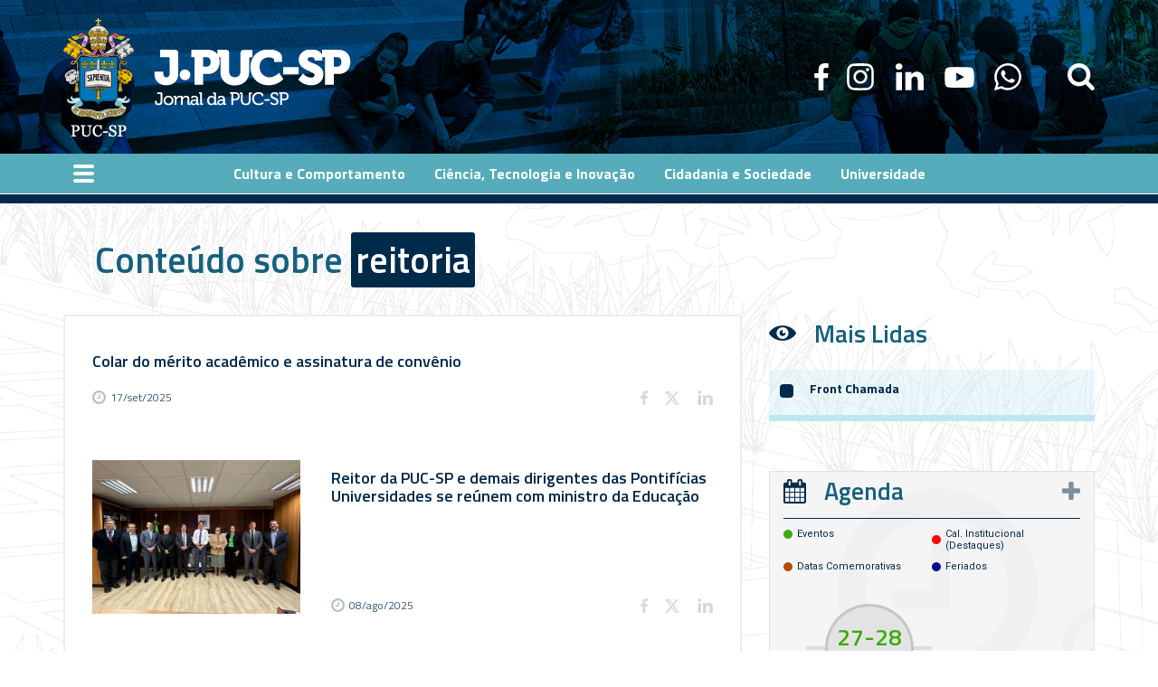

--- FILE ---
content_type: text/html; charset=utf-8
request_url: https://j.pucsp.br/lista-tags/reitoria
body_size: 9359
content:

<!doctype html>
    <html lang="pt-br">

    <head>
        <meta http-equiv="Content-Type" content="text/html; charset=utf-8" />
<meta name="description" content="J.PUC está no ar: notícias diárias, artigos das Faculdades, Acontece, agenda com eventos e calendário acadêmico da PUC-SP, biblioteca de fotos e vídeos e, claro, a sua participação: você pode mandar artigos e/ou vídeos e fotos." />
<meta name="abstract" content="J.PUC está no ar: notícias diárias, artigos das Faculdades, Acontece, agenda com eventos e calendário acadêmico da PUC-SP, biblioteca de fotos e vídeos e, claro, a sua participação: você pode mandar artigos e/ou vídeos e fotos." />
<meta name="keywords" content="j.puc, jpuc, jornal da puc-sp, puc-sp, notícias puc-sp, eventos puc-sp, acontece puc-sp" />
<meta name="news_keywords" content="jpuc, j.puc, jornal da puc-sp, puc-sp, notícias puc-sp, eventos puc-sp, acontece puc-sp" />
<meta name="generator" content="PUC-SP (www.pucsp.br)" />
<meta name="rights" content="Pontifícia Universidade Católica de São Paulo | PUC-SP" />
<link rel="canonical" href="https://j.pucsp.br/lista-tags/reitoria" />
<link rel="shortlink" href="https://j.pucsp.br/lista-tags/reitoria" />
<meta property="og:site_name" content="Jornal PUC-SP" />
<meta property="og:type" content="article" />
<meta property="og:url" content="https://j.pucsp.br/lista-tags/reitoria" />
<meta property="og:title" content="Tags" />
<meta property="og:description" content="J.PUC está no ar: notícias diárias, artigos das Faculdades, Acontece, agenda com eventos e calendário acadêmico da PUC-SP, biblioteca de fotos e vídeos e, claro, a sua participação: você pode mandar artigos e/ou vídeos e fotos." />
<meta itemprop="name" content="J.PUC-SP - Jornal da PUC-SP" />
<meta itemprop="description" content="J.PUC está no ar: notícias diárias, artigos das Faculdades, Acontece, agenda com eventos e calendário acadêmico da PUC-SP, biblioteca de fotos e vídeos e, claro, a sua participação: você pode mandar artigos e/ou vídeos e fotos" />
<link rel="author" href="https://plus.google.com/118011903906964050729" />
<link rel="publisher" href="http://www.pucsp.br" />
        <title>
            Tags | Jornal PUC-SP        </title>
		<meta property="fb:app_id" content="1483013871745212"/>
        <meta http-equiv="X-UA-Compatible" content="IE=edge,chrome=1" />
        <meta name="viewport" content="width=device-width, initial-scale=1.0" />
        <link type="text/css" rel="stylesheet" href="https://j.pucsp.br/sites/default/files/css/css_xE-rWrJf-fncB6ztZfd2huxqgxu4WO-qwma6Xer30m4.css" media="all" />
<link type="text/css" rel="stylesheet" href="https://j.pucsp.br/sites/default/files/css/css_PPrrNvpHhQnC2L2rDMAPEoQfUr4MxFsTTKEDxnRD93o.css" media="all" />
<link type="text/css" rel="stylesheet" href="https://j.pucsp.br/sites/default/files/css/css_Wu8npAzy16WmnnnWKxpexfgsAryolGGaX6yO3GWA5bU.css" media="all" />
<link type="text/css" rel="stylesheet" href="https://j.pucsp.br/sites/default/files/css/css_PGTCXlPSWVQ1PPiLWucnrdShfLBKh7uScJNtGFnecLY.css" media="all" />
        <script type="text/javascript">
<!--//--><![CDATA[//><!--
document.cookie = 'adaptive_image=' + Math.max(screen.width, screen.height) + '; path=/';
//--><!]]>
</script>
<script type="text/javascript" src="https://j.pucsp.br/sites/default/files/js/js_x0MhBQfHNAIO1NwkQgzf_TGN4b8eMmKre3nqUfoQv3w.js"></script>
<script type="text/javascript" src="https://j.pucsp.br/sites/default/files/js/js_vhTtbD6F-A5pxZAxqoFsQs6096olDtvl-osThKyvB9M.js"></script>
<script type="text/javascript">
<!--//--><![CDATA[//><!--
jQuery.extend(Drupal.settings, {"basePath":"\/","pathPrefix":"","ajaxPageState":{"theme":"jornalpuc","theme_token":"vduNq1EcDuzwX0JtoYTT_3lb_Y1Dhy5XTnJdnPVc-NY","js":{"0":1,"sites\/all\/modules\/contrib\/jquery_update\/replace\/jquery\/1.8\/jquery.min.js":1,"misc\/jquery.once.js":1,"misc\/drupal.js":1,"public:\/\/languages\/pt-br_BSbmXmgYU0720NmpaYku2agW0IDRB6iK-fYAJuyV0Uk.js":1},"css":{"modules\/system\/system.base.css":1,"modules\/system\/system.menus.css":1,"modules\/system\/system.messages.css":1,"modules\/system\/system.theme.css":1,"sites\/all\/modules\/contrib\/adaptive_image\/css\/adaptive-image.css":1,"sites\/all\/modules\/contrib\/date\/date_api\/date.css":1,"sites\/all\/modules\/contrib\/date\/date_popup\/themes\/datepicker.1.7.css":1,"modules\/field\/theme\/field.css":1,"modules\/node\/node.css":1,"modules\/search\/search.css":1,"modules\/user\/user.css":1,"sites\/all\/modules\/contrib\/youtube\/css\/youtube.css":1,"sites\/all\/modules\/contrib\/views\/css\/views.css":1,"sites\/all\/modules\/contrib\/ckeditor\/css\/ckeditor.css":1,"sites\/all\/modules\/contrib\/ctools\/css\/ctools.css":1,"sites\/all\/themes\/jornalpuc\/assets\/css\/vendors.css":1,"sites\/all\/themes\/jornalpuc\/assets\/css\/estilos.css":1}}});
//--><!]]>
</script>
        <!-- Meta Tags -->
        <TITLE>J.PUC-SP - Jornal da PUC-SP</TITLE>
        <meta charset="UTF-8">
        
        <!-- Google Tag Manager -->
      <noscript><iframe src="//www.googletagmanager.com/ns.html?id=GTM-57CZRJ" height="0" width="0" style="display:none;visibility:hidden"></iframe></noscript>
      <script>(function(w,d,s,l,i){w[l]=w[l]||[];w[l].push({'gtm.start': new Date().getTime(),event:'gtm.js'});var f=d.getElementsByTagName(s)[0],
      j=d.createElement(s),dl=l!='dataLayer'?'&l='+l:'';j.async=true;j.src='//www.googletagmanager.com/gtm.js?id='+i+dl;f.parentNode.insertBefore(j,f);
      })(window,document,'script','dataLayer','GTM-57CZRJ');</script>
      <!-- End Google Tag Manager -->
        
      <script>
      (function (w, d, s) {
        // var script
        var b = d.getElementsByTagName("body")[0];
        var s = d.createElement(s);
        s.src =
          "https://www.pucsp.br/themes/pucsp/assets/js/pucsp_policy_consent.js?v=" +
          Math.random();
        b.appendChild(s);
      })(window, document, "script");
    </script>


    </head>

    <body class="html not-front not-logged-in no-sidebars page-lista-tags page-lista-tags-reitoria" >

      <!-- Google Tag Manager (noscript) -->
      <noscript><iframe src="https://www.googletagmanager.com/ns.html?id=GTM-57CZRJ" height="0" width="0" style="display:none;visibility:hidden"></iframe></noscript>
      <!-- End Google Tag Manager (noscript) -->
        
        <div id="skip-link">
            <a href="#main-content" class="element-invisible element-focusable">
                Pular para o conteúdo principal            </a>
        </div>
        <!--HEADER INICIO-->
<header class="header -main">
    <div class="container-fluid">
        <div class="row align-items-center no-gutters wrapper logo-and-social">
            <div class="col-sm-12 col-md-6 logo-container">
                <h1 class="_logo"><a href="http://www.pucsp.br/"><span>Jornal da PUC-SP</span></a></h1>
            </div>
            <div class="col-sm-12 col-md-6 social-icons-container">
                <ul class="header-icons">
                    <li class="header-icons-item facebook"><a href="https://www.facebook.com/PUCSP.Oficial" target="_blank"><span>Facebook</span></a></li>
                    <!-- <li class="header-icons-item twitter"><a href="https://twitter.com/puc_sp" target="_blank"><span>twitter</span></a></li> -->
                    <li class="header-icons-item instagram"><a href="https://www.instagram.com/puc_sp/" target="_blank"><span>instagram</span></a></li>
                    <li class="header-icons-item linkedin"><a href="http://www.linkedin.com/company/puc-sp" target="_blank"><span>linkedin</span></a></li>
                    <li class="header-icons-item youtube"><a href="https://www.youtube.com/user/PUCSPOficial" target="_blank"><span>youtube</span></a></li>
                    <li class="header-icons-item whatsapp"><a href="https://whatsapp.com/channel/0029VbADm2H7tkj4iNO6et3K" target="_blank"><span>WhatsApp</span></a></li>
                    <li class="header-icons-item search"><a href=""><span>search</span></a></li>
                </ul>
            </div>
        </div>
    </div>
    <div class="header-navs">
        <!--<div class="_inner"></div>-->
        <div class="drop-down-container wrapper">
            <span class="trigger"><span></span></span>
            <div class="drop-down">
                <span class="close"></span>
                <span class="inner">
                    <nav class="drop-down-nav">
                    <ul>
                        <li><a href="/"><span>Página Inicial</span></a>
                </li>
                <li data-session="culturaComportamento" class="category-nav"><a href="/noticias/cultura-e-comportamento"><span>Cultura e Comportamento</span></a></li>
                <li data-session="cienciaTecnologia" class="category-nav"><a href="/noticias/ciencia-tecnologia-inovacao"><span>Ciência, Tecnologia e Inovação</span></a></li>
                <li data-session="cidadaniaSociedade" class="category-nav"><a href="/noticias/cidadania-e-sociedade"><span>Cidadania e Sociedade</span></a></li>
                <li data-session="universidade" class="category-nav"><a href="/noticias/universidade"><span>Universidade</span></a></li>
                <li><a href="http://www.pucsp.br/home" target="blank"><span>Home da PUC-SP</span></a></li>
                <li><a href="/sobre"><span>Sobre</span></a></li>
                <li><a href="/noticias"><span>Todas as Notícias</span></a></li>
                <li><a href="/artigos"><span>Artigos</span></a></li>
                <li><a href="/fotos-videos"><span>Fotos & Vídeos</span></a></li>
                <li><a href="/contato"><span>Contato</span></a></li>
                <li class="social-links">
                    <ul class="header-icons">
                        <li class="header-icons-item facebook"><a href="https://www.facebook.com/PUCSP.Oficial" target="_blank"><span>Facebook</span></a></li>
                        <!-- <li class="header-icons-item twitter"><a href="https://twitter.com/puc_sp" target="_blank"><span>twitter</span></a></li> -->
                        <li class="header-icons-item instagram"><a href="https://www.instagram.com/puc_sp/" target="_blank"><span>instagram</span></a></li>
                        <li class="header-icons-item linkedin"><a href="http://www.linkedin.com/company/puc-sp" target="_blank"><span>linkedin</span></a></li>
                        <li class="header-icons-item youtube"><a href="https://www.youtube.com/user/PUCSPOficial" target="_blank"><span>youtube</span></a></li>
                        <li class="header-icons-item whatsapp"><a href="https://whatsapp.com/channel/0029VbADm2H7tkj4iNO6et3K" target="_blank"><span>WhatsApp</span></a></li>
                    </ul>
                </li>
                </ul>

                </nav>
                <div class="tags-container">
                    <span class="title">#Saiba mais sobre:</span>
                    <div class="cloud">
                        eita rapaiz
                        <div class="view view-tag-list view-id-tag_list view-display-id-tag_nuvem view-dom-id-7774e175f98c7201a07875b38d1410e0">
        
  
  
      <div class="view-content">
              
          <a href='/lista-tags/pucsp'>PUCSP</a>
<a href='/lista-tags/vestibular'>Vestibular</a>
<a href='/lista-tags/pos_graduacao'>Pós-Graduação</a>
<a href='/lista-tags/eventos'>Eventos</a>
<a href='/lista-tags/educacao'>Educação</a>
<a href='/lista-tags/reitoria'>Reitoria</a>
<a href='/lista-tags/inovacao'>Inovação</a>
<a href='/lista-tags/Estágio'>Estágio</a>
<a href='/lista-tags/pesquisa'>Pesquisa</a>        </div>
  
  
  
  
  
  
</div>                    </div>
                </div>
                </span>
            </div>
        </div>
        <span class="search-btn"></span>
        <nav class="highlight-nav">

            <ul role="navigation" class="nav">
                <li data-session="culturaComportamento"><a href="/noticias/cultura-e-comportamento"><span>Cultura e Comportamento</span></a></li>
                <li data-session="cienciaTecnologia"><a href="/noticias/ciencia-tecnologia-inovacao"><span>Ciência, Tecnologia e Inovação</span></a></li>
                <li data-session="cidadaniaSociedade"><a href="/noticias/cidadania-e-sociedade"><span>Cidadania e Sociedade</span></a></li>
                <li data-session="universidade"><a href="/noticias/universidade"><span>Universidade</span></a></li>
            </ul>

        </nav>
    </div>
</header>
<!--HEADER FIM-->

                
                
        <!--MAIN INICIO-->
        <main class="main -main">
                    <div class="container">
        <div class="row">
            <div class="col-12">
                <div class="tabs">
                                    </div>
            </div>
        </div>
    </div>
    
      <div class="region region-content">
    <div class="view view-tags view-id-tags view-display-id-lista_tags view-dom-id-07e5d9976af47efd8beb32a9ecfe4c1a">
        
  
  
      <div class="view-content">
        

    <!--home news panel + box acontece na puc inicio-->
    <section class="container-fluid">
        <div class="row no-gutters">
            <div class="col-12 wrapper">
                <div class="row">
                    <div class="col-12">
                        <div class="title-sub-pages">
                            <h2>Conteúdo sobre <a>reitoria</a></h2>
                            <!--<h2>Conteúdo sobre </h2>-->
                        </div>
                    </div>
                    <div class="col-8 -list-tags-main-content">

                        <!--listagem -noticias inicio-->
                        <div class="listagem-container">


                                                        
                                                                                                                                                              
          <div class="box-call-news">
                                    

                                        
                                    
                                    <div class="text-box">
                                        <div class="labels">
                                            [field_tags]
                                        </div>
                                        <div class="title">
                                            <h3><a href="/foto/colar-do-merito-academico-e-assinatura-de-convenio">Colar do mérito acadêmico e assinatura de convênio</a></h3>
                                        </div>
                                        <div class="description">
                                            <p><a href="https://j.pucsp.br/foto/colar-do-merito-academico-e-assinatura-de-convenio"></a></p>
                                        </div>
                                        <div class="infos">
                                            <div class="author">
                                                <a href="https://j.pucsp.br/foto/colar-do-merito-academico-e-assinatura-de-convenio">17/set/2025</a>
                                            </div>
                                            <div class="share">
                                                <ul>
                                                    <li class="facebook"><a href="https://www.facebook.com/sharer/sharer.php?u=https://j.pucsp.br/foto/colar-do-merito-academico-e-assinatura-de-convenio" target="_blank"><span>Facebook</span></a></li>
                                                    <li class="twitter"><a href="https://twitter.com/intent/tweet?text=Colar do mérito acadêmico e assinatura de convênio&amp;url=https://j.pucsp.br/foto/colar-do-merito-academico-e-assinatura-de-convenio&amp;via=jornalpuc_sp" target="_blank"><span>Twitter</span></a></li>
                                                    <li class="linkedin"><a href="https://www.linkedin.com/cws/share?url=https://j.pucsp.br/foto/colar-do-merito-academico-e-assinatura-de-convenio" target="_blank"><span>Linkedin</span></a></li>
                                                </ul>
                                            </div>
                                        </div>
                                    </div>
                                    <span class="mask"></span>
                                </div>                                                                                                                                            
          <div class="box-call-news">
                                    

                                        <span class="image">
                                        <a href="/noticia/reitor-da-puc-sp-e-demais-dirigentes-das-pontificias-universidades-se-reunem-com-ministro-da-educacao"><img typeof="foaf:Image" src="https://j.pucsp.br/sites/default/files/noticia/whatsapp_image_2025-08-08_at_14.52.21.jpeg" width="375" height="280" alt="" /></a>
                                    </span>
                                    
                                    <div class="text-box">
                                        <div class="labels">
                                            [field_tags]
                                        </div>
                                        <div class="title">
                                            <h3><a href="/noticia/reitor-da-puc-sp-e-demais-dirigentes-das-pontificias-universidades-se-reunem-com-ministro-da-educacao">Reitor da PUC-SP e demais dirigentes das Pontifícias Universidades se reúnem com ministro da Educação</a></h3>
                                        </div>
                                        <div class="description">
                                            <p><a href="https://j.pucsp.br/noticia/reitor-da-puc-sp-e-demais-dirigentes-das-pontificias-universidades-se-reunem-com-ministro-da-educacao"></a></p>
                                        </div>
                                        <div class="infos">
                                            <div class="author">
                                                <a href="https://j.pucsp.br/noticia/reitor-da-puc-sp-e-demais-dirigentes-das-pontificias-universidades-se-reunem-com-ministro-da-educacao">08/ago/2025</a>
                                            </div>
                                            <div class="share">
                                                <ul>
                                                    <li class="facebook"><a href="https://www.facebook.com/sharer/sharer.php?u=https://j.pucsp.br/noticia/reitor-da-puc-sp-e-demais-dirigentes-das-pontificias-universidades-se-reunem-com-ministro-da-educacao" target="_blank"><span>Facebook</span></a></li>
                                                    <li class="twitter"><a href="https://twitter.com/intent/tweet?text=Reitor da PUC-SP e demais dirigentes das Pontifícias Universidades se reúnem com ministro da Educação&amp;url=https://j.pucsp.br/noticia/reitor-da-puc-sp-e-demais-dirigentes-das-pontificias-universidades-se-reunem-com-ministro-da-educacao&amp;via=jornalpuc_sp" target="_blank"><span>Twitter</span></a></li>
                                                    <li class="linkedin"><a href="https://www.linkedin.com/cws/share?url=https://j.pucsp.br/noticia/reitor-da-puc-sp-e-demais-dirigentes-das-pontificias-universidades-se-reunem-com-ministro-da-educacao" target="_blank"><span>Linkedin</span></a></li>
                                                </ul>
                                            </div>
                                        </div>
                                    </div>
                                    <span class="mask"></span>
                                </div>                                                                                                                                            
          <div class="box-call-news">
                                    

                                        <span class="image">
                                        <a href="/noticia/reitoria-lanca-comissao-de-inovacao-institucional-da-puc-sp"><img typeof="foaf:Image" src="https://j.pucsp.br/sites/default/files/noticia/comissao_de_inovacao_1.jpg" width="375" height="280" alt="" /></a>
                                    </span>
                                    
                                    <div class="text-box">
                                        <div class="labels">
                                            [field_tags]
                                        </div>
                                        <div class="title">
                                            <h3><a href="/noticia/reitoria-lanca-comissao-de-inovacao-institucional-da-puc-sp">Reitoria lança Comissão de Inovação Institucional da PUC-SP</a></h3>
                                        </div>
                                        <div class="description">
                                            <p><a href="https://j.pucsp.br/noticia/reitoria-lanca-comissao-de-inovacao-institucional-da-puc-sp">Grupo é presidido pela vice-reitora, profa. Carla Reis Longhi, e conta também com a participação dos docentes Amílcar Torrão Filho, Eliana Aparecida de Rezende Duek, Marcelo...</a></p>
                                        </div>
                                        <div class="infos">
                                            <div class="author">
                                                <a href="https://j.pucsp.br/noticia/reitoria-lanca-comissao-de-inovacao-institucional-da-puc-sp">12/jun/2025</a>
                                            </div>
                                            <div class="share">
                                                <ul>
                                                    <li class="facebook"><a href="https://www.facebook.com/sharer/sharer.php?u=https://j.pucsp.br/noticia/reitoria-lanca-comissao-de-inovacao-institucional-da-puc-sp" target="_blank"><span>Facebook</span></a></li>
                                                    <li class="twitter"><a href="https://twitter.com/intent/tweet?text=Reitoria lança Comissão de Inovação Institucional da PUC-SP&amp;url=https://j.pucsp.br/noticia/reitoria-lanca-comissao-de-inovacao-institucional-da-puc-sp&amp;via=jornalpuc_sp" target="_blank"><span>Twitter</span></a></li>
                                                    <li class="linkedin"><a href="https://www.linkedin.com/cws/share?url=https://j.pucsp.br/noticia/reitoria-lanca-comissao-de-inovacao-institucional-da-puc-sp" target="_blank"><span>Linkedin</span></a></li>
                                                </ul>
                                            </div>
                                        </div>
                                    </div>
                                    <span class="mask"></span>
                                </div>                                                                                                                                            
          <div class="box-call-news">
                                    

                                        <span class="image">
                                        <a href="/noticia/puc-sp-e-secretaria-da-justica-e-cidadania-firmam-parceria-para-reforcar-atendimento-vitimas-de-violencia"><img typeof="foaf:Image" src="https://j.pucsp.br/sites/default/files/noticia/reitoria_e_sjc.jpg" width="375" height="280" alt="" /></a>
                                    </span>
                                    
                                    <div class="text-box">
                                        <div class="labels">
                                            [field_tags]
                                        </div>
                                        <div class="title">
                                            <h3><a href="/noticia/puc-sp-e-secretaria-da-justica-e-cidadania-firmam-parceria-para-reforcar-atendimento-vitimas-de-violencia">PUC-SP e Secretaria da Justiça e Cidadania firmam parceria para reforçar atendimento a vítimas de violência</a></h3>
                                        </div>
                                        <div class="description">
                                            <p><a href="https://j.pucsp.br/noticia/puc-sp-e-secretaria-da-justica-e-cidadania-firmam-parceria-para-reforcar-atendimento-vitimas-de-violencia">Acordo viabiliza estágios para os cursos de Psicologia e Serviço Social e também enriquece formação acadêmica de estudantes</a></p>
                                        </div>
                                        <div class="infos">
                                            <div class="author">
                                                <a href="https://j.pucsp.br/noticia/puc-sp-e-secretaria-da-justica-e-cidadania-firmam-parceria-para-reforcar-atendimento-vitimas-de-violencia">12/jun/2025</a>
                                            </div>
                                            <div class="share">
                                                <ul>
                                                    <li class="facebook"><a href="https://www.facebook.com/sharer/sharer.php?u=https://j.pucsp.br/noticia/puc-sp-e-secretaria-da-justica-e-cidadania-firmam-parceria-para-reforcar-atendimento-vitimas-de-violencia" target="_blank"><span>Facebook</span></a></li>
                                                    <li class="twitter"><a href="https://twitter.com/intent/tweet?text=PUC-SP e Secretaria da Justiça e Cidadania firmam parceria para reforçar atendimento a vítimas de violência&amp;url=https://j.pucsp.br/noticia/puc-sp-e-secretaria-da-justica-e-cidadania-firmam-parceria-para-reforcar-atendimento-vitimas-de-violencia&amp;via=jornalpuc_sp" target="_blank"><span>Twitter</span></a></li>
                                                    <li class="linkedin"><a href="https://www.linkedin.com/cws/share?url=https://j.pucsp.br/noticia/puc-sp-e-secretaria-da-justica-e-cidadania-firmam-parceria-para-reforcar-atendimento-vitimas-de-violencia" target="_blank"><span>Linkedin</span></a></li>
                                                </ul>
                                            </div>
                                        </div>
                                    </div>
                                    <span class="mask"></span>
                                </div>                                                                                                                                            
          <div class="box-call-news">
                                    

                                        <span class="image">
                                        <a href="/noticia/prof-flavio-mesquita-cumpriu-agenda-no-campus-sorocaba"><img typeof="foaf:Image" src="https://j.pucsp.br/sites/default/files/noticia/prof_flavio_em_sorocaba.jpg" width="375" height="280" alt="" /></a>
                                    </span>
                                    
                                    <div class="text-box">
                                        <div class="labels">
                                            [field_tags]
                                        </div>
                                        <div class="title">
                                            <h3><a href="/noticia/prof-flavio-mesquita-cumpriu-agenda-no-campus-sorocaba">Prof. Flávio Mesquita cumpriu agenda no campus Sorocaba</a></h3>
                                        </div>
                                        <div class="description">
                                            <p><a href="https://j.pucsp.br/noticia/prof-flavio-mesquita-cumpriu-agenda-no-campus-sorocaba"></a></p>
                                        </div>
                                        <div class="infos">
                                            <div class="author">
                                                <a href="https://j.pucsp.br/noticia/prof-flavio-mesquita-cumpriu-agenda-no-campus-sorocaba">11/jun/2025</a>
                                            </div>
                                            <div class="share">
                                                <ul>
                                                    <li class="facebook"><a href="https://www.facebook.com/sharer/sharer.php?u=https://j.pucsp.br/noticia/prof-flavio-mesquita-cumpriu-agenda-no-campus-sorocaba" target="_blank"><span>Facebook</span></a></li>
                                                    <li class="twitter"><a href="https://twitter.com/intent/tweet?text=Prof. Flávio Mesquita cumpriu agenda no campus Sorocaba&amp;url=https://j.pucsp.br/noticia/prof-flavio-mesquita-cumpriu-agenda-no-campus-sorocaba&amp;via=jornalpuc_sp" target="_blank"><span>Twitter</span></a></li>
                                                    <li class="linkedin"><a href="https://www.linkedin.com/cws/share?url=https://j.pucsp.br/noticia/prof-flavio-mesquita-cumpriu-agenda-no-campus-sorocaba" target="_blank"><span>Linkedin</span></a></li>
                                                </ul>
                                            </div>
                                        </div>
                                    </div>
                                    <span class="mask"></span>
                                </div>                                                                                                                                            
          <div class="box-call-news">
                                    

                                        <span class="image">
                                        <a href="/noticia/puc-sp-reafirma-compromisso-com-os-direitos-humanos-e-com-o-combate-discriminacoes-ao-decidir-sobre-episodio-nos-jogos-juridicos-de-2024"><img typeof="foaf:Image" src="https://j.pucsp.br/sites/default/files/noticia/brasao_36.jpg" width="375" height="280" alt="" /></a>
                                    </span>
                                    
                                    <div class="text-box">
                                        <div class="labels">
                                            [field_tags]
                                        </div>
                                        <div class="title">
                                            <h3><a href="/noticia/puc-sp-reafirma-compromisso-com-os-direitos-humanos-e-com-o-combate-discriminacoes-ao-decidir-sobre-episodio-nos-jogos-juridicos-de-2024">PUC-SP reafirma compromisso com os direitos humanos e com o combate às discriminações ao decidir sobre episódio nos Jogos Jurídicos de 2024</a></h3>
                                        </div>
                                        <div class="description">
                                            <p><a href="https://j.pucsp.br/noticia/puc-sp-reafirma-compromisso-com-os-direitos-humanos-e-com-o-combate-discriminacoes-ao-decidir-sobre-episodio-nos-jogos-juridicos-de-2024"></a></p>
                                        </div>
                                        <div class="infos">
                                            <div class="author">
                                                <a href="https://j.pucsp.br/noticia/puc-sp-reafirma-compromisso-com-os-direitos-humanos-e-com-o-combate-discriminacoes-ao-decidir-sobre-episodio-nos-jogos-juridicos-de-2024">06/jun/2025</a>
                                            </div>
                                            <div class="share">
                                                <ul>
                                                    <li class="facebook"><a href="https://www.facebook.com/sharer/sharer.php?u=https://j.pucsp.br/noticia/puc-sp-reafirma-compromisso-com-os-direitos-humanos-e-com-o-combate-discriminacoes-ao-decidir-sobre-episodio-nos-jogos-juridicos-de-2024" target="_blank"><span>Facebook</span></a></li>
                                                    <li class="twitter"><a href="https://twitter.com/intent/tweet?text=PUC-SP reafirma compromisso com os direitos humanos e com o combate às discriminações ao decidir sobre episódio nos Jogos Jurídicos de 2024&amp;url=https://j.pucsp.br/noticia/puc-sp-reafirma-compromisso-com-os-direitos-humanos-e-com-o-combate-discriminacoes-ao-decidir-sobre-episodio-nos-jogos-juridicos-de-2024&amp;via=jornalpuc_sp" target="_blank"><span>Twitter</span></a></li>
                                                    <li class="linkedin"><a href="https://www.linkedin.com/cws/share?url=https://j.pucsp.br/noticia/puc-sp-reafirma-compromisso-com-os-direitos-humanos-e-com-o-combate-discriminacoes-ao-decidir-sobre-episodio-nos-jogos-juridicos-de-2024" target="_blank"><span>Linkedin</span></a></li>
                                                </ul>
                                            </div>
                                        </div>
                                    </div>
                                    <span class="mask"></span>
                                </div>                                                                                                                                            
          <div class="box-call-news">
                                    

                                        <span class="image">
                                        <a href="/noticia/solidariedade-da-puc-sp-puc-pr"><img typeof="foaf:Image" src="https://j.pucsp.br/sites/default/files/noticia/nota_de_posicionamento_375_x_280_px.jpg" width="375" height="280" alt="" /></a>
                                    </span>
                                    
                                    <div class="text-box">
                                        <div class="labels">
                                            [field_tags]
                                        </div>
                                        <div class="title">
                                            <h3><a href="/noticia/solidariedade-da-puc-sp-puc-pr">Solidariedade da PUC-SP à PUC-PR</a></h3>
                                        </div>
                                        <div class="description">
                                            <p><a href="https://j.pucsp.br/noticia/solidariedade-da-puc-sp-puc-pr"></a></p>
                                        </div>
                                        <div class="infos">
                                            <div class="author">
                                                <a href="https://j.pucsp.br/noticia/solidariedade-da-puc-sp-puc-pr">16/abr/2025</a>
                                            </div>
                                            <div class="share">
                                                <ul>
                                                    <li class="facebook"><a href="https://www.facebook.com/sharer/sharer.php?u=https://j.pucsp.br/noticia/solidariedade-da-puc-sp-puc-pr" target="_blank"><span>Facebook</span></a></li>
                                                    <li class="twitter"><a href="https://twitter.com/intent/tweet?text=Solidariedade da PUC-SP à PUC-PR&amp;url=https://j.pucsp.br/noticia/solidariedade-da-puc-sp-puc-pr&amp;via=jornalpuc_sp" target="_blank"><span>Twitter</span></a></li>
                                                    <li class="linkedin"><a href="https://www.linkedin.com/cws/share?url=https://j.pucsp.br/noticia/solidariedade-da-puc-sp-puc-pr" target="_blank"><span>Linkedin</span></a></li>
                                                </ul>
                                            </div>
                                        </div>
                                    </div>
                                    <span class="mask"></span>
                                </div>                                                                                                                                            
          <div class="box-call-news">
                                    

                                        <span class="image">
                                        <a href="/noticia/consun-concede-titulo-de-doutora-honoris-causa-luiza-erundina"><img typeof="foaf:Image" src="https://j.pucsp.br/sites/default/files/noticia/whatsapp_image_2025-04-08_at_12.15.20.jpeg" width="375" height="280" alt="" /></a>
                                    </span>
                                    
                                    <div class="text-box">
                                        <div class="labels">
                                            [field_tags]
                                        </div>
                                        <div class="title">
                                            <h3><a href="/noticia/consun-concede-titulo-de-doutora-honoris-causa-luiza-erundina">Consun concede título de Doutora Honoris Causa à Luiza Erundina </a></h3>
                                        </div>
                                        <div class="description">
                                            <p><a href="https://j.pucsp.br/noticia/consun-concede-titulo-de-doutora-honoris-causa-luiza-erundina">Atividade acontece no dia 11/4, às 10h30, no Tucarena</a></p>
                                        </div>
                                        <div class="infos">
                                            <div class="author">
                                                <a href="https://j.pucsp.br/noticia/consun-concede-titulo-de-doutora-honoris-causa-luiza-erundina">07/abr/2025</a>
                                            </div>
                                            <div class="share">
                                                <ul>
                                                    <li class="facebook"><a href="https://www.facebook.com/sharer/sharer.php?u=https://j.pucsp.br/noticia/consun-concede-titulo-de-doutora-honoris-causa-luiza-erundina" target="_blank"><span>Facebook</span></a></li>
                                                    <li class="twitter"><a href="https://twitter.com/intent/tweet?text=Consun concede título de Doutora Honoris Causa à Luiza Erundina &amp;url=https://j.pucsp.br/noticia/consun-concede-titulo-de-doutora-honoris-causa-luiza-erundina&amp;via=jornalpuc_sp" target="_blank"><span>Twitter</span></a></li>
                                                    <li class="linkedin"><a href="https://www.linkedin.com/cws/share?url=https://j.pucsp.br/noticia/consun-concede-titulo-de-doutora-honoris-causa-luiza-erundina" target="_blank"><span>Linkedin</span></a></li>
                                                </ul>
                                            </div>
                                        </div>
                                    </div>
                                    <span class="mask"></span>
                                </div>                                                                                                                                            
          <div class="box-call-news">
                                    

                                        <span class="image">
                                        <a href="/noticia/direito-meio-ambiente-e-ia-evento-no-stj-reforca-dialogo-brasil-china"><img typeof="foaf:Image" src="https://j.pucsp.br/sites/default/files/noticia/abre_4.jpg" width="375" height="280" alt="" /></a>
                                    </span>
                                    
                                    <div class="text-box">
                                        <div class="labels">
                                            [field_tags]
                                        </div>
                                        <div class="title">
                                            <h3><a href="/noticia/direito-meio-ambiente-e-ia-evento-no-stj-reforca-dialogo-brasil-china">Direito, Meio Ambiente e IA: evento no STJ reforça diálogo Brasil-China</a></h3>
                                        </div>
                                        <div class="description">
                                            <p><a href="https://j.pucsp.br/noticia/direito-meio-ambiente-e-ia-evento-no-stj-reforca-dialogo-brasil-china">Reitor Vidal Serrano e professor Marcelo Guedes, da PUC-SP, destacaram importância da cooperação acadêmica</a></p>
                                        </div>
                                        <div class="infos">
                                            <div class="author">
                                                <a href="https://j.pucsp.br/noticia/direito-meio-ambiente-e-ia-evento-no-stj-reforca-dialogo-brasil-china">14/mar/2025</a>
                                            </div>
                                            <div class="share">
                                                <ul>
                                                    <li class="facebook"><a href="https://www.facebook.com/sharer/sharer.php?u=https://j.pucsp.br/noticia/direito-meio-ambiente-e-ia-evento-no-stj-reforca-dialogo-brasil-china" target="_blank"><span>Facebook</span></a></li>
                                                    <li class="twitter"><a href="https://twitter.com/intent/tweet?text=Direito, Meio Ambiente e IA: evento no STJ reforça diálogo Brasil-China&amp;url=https://j.pucsp.br/noticia/direito-meio-ambiente-e-ia-evento-no-stj-reforca-dialogo-brasil-china&amp;via=jornalpuc_sp" target="_blank"><span>Twitter</span></a></li>
                                                    <li class="linkedin"><a href="https://www.linkedin.com/cws/share?url=https://j.pucsp.br/noticia/direito-meio-ambiente-e-ia-evento-no-stj-reforca-dialogo-brasil-china" target="_blank"><span>Linkedin</span></a></li>
                                                </ul>
                                            </div>
                                        </div>
                                    </div>
                                    <span class="mask"></span>
                                </div>                                                                                                                                            
          <div class="box-call-news">
                                    

                                        <span class="image">
                                        <a href="/noticia/comunicado-da-reitoria-suspensao-das-atividades-no-campus-monte-alegre"><img typeof="foaf:Image" src="https://j.pucsp.br/sites/default/files/noticia/brasao_33_0_0.jpg" width="375" height="280" alt="" /></a>
                                    </span>
                                    
                                    <div class="text-box">
                                        <div class="labels">
                                            [field_tags]
                                        </div>
                                        <div class="title">
                                            <h3><a href="/noticia/comunicado-da-reitoria-suspensao-das-atividades-no-campus-monte-alegre">Comunicado da Reitoria: suspensão das atividades no Campus Monte Alegre</a></h3>
                                        </div>
                                        <div class="description">
                                            <p><a href="https://j.pucsp.br/noticia/comunicado-da-reitoria-suspensao-das-atividades-no-campus-monte-alegre">Foram suspensas atividades do período noturno</a></p>
                                        </div>
                                        <div class="infos">
                                            <div class="author">
                                                <a href="https://j.pucsp.br/noticia/comunicado-da-reitoria-suspensao-das-atividades-no-campus-monte-alegre">12/mar/2025</a>
                                            </div>
                                            <div class="share">
                                                <ul>
                                                    <li class="facebook"><a href="https://www.facebook.com/sharer/sharer.php?u=https://j.pucsp.br/noticia/comunicado-da-reitoria-suspensao-das-atividades-no-campus-monte-alegre" target="_blank"><span>Facebook</span></a></li>
                                                    <li class="twitter"><a href="https://twitter.com/intent/tweet?text=Comunicado da Reitoria: suspensão das atividades no Campus Monte Alegre&amp;url=https://j.pucsp.br/noticia/comunicado-da-reitoria-suspensao-das-atividades-no-campus-monte-alegre&amp;via=jornalpuc_sp" target="_blank"><span>Twitter</span></a></li>
                                                    <li class="linkedin"><a href="https://www.linkedin.com/cws/share?url=https://j.pucsp.br/noticia/comunicado-da-reitoria-suspensao-das-atividades-no-campus-monte-alegre" target="_blank"><span>Linkedin</span></a></li>
                                                </ul>
                                            </div>
                                        </div>
                                    </div>
                                    <span class="mask"></span>
                                </div>                                                                                                                                  
                            

                        </div>
                        <!--listagem -noticias fim-->

                    </div>
                    <div class="col-4 -side-bar">

                        <!--sub-home last news col right inicio-->
                        <section class="container-fluid news-list-wrapper">
    <div class="row no-gutters">
        <div class="col">
            <!--title bar inicio-->
            <div class="title-bar -icon-eye -agenda -plus">
                <h3><a href="#">Mais Lidas</a></h3>
                <!--<a href="#" class="-plus"><span>Mais</span></a>-->
            </div>
            <!--title bar fim-->
            <div class="news-list">
                                <div class="view view-noticia view-id-noticia view-display-id-noticia_mais_lidas view-dom-id-58c11dcbf3f46a1cd27f91a4b1900764">
        
  
  
      <div class="view-content">
              
          <div class="news-list-item" data-categoria="">
                                        <span class="category"></span>
                                        <div class="text">
                                            <h3 class="title">
                                                        <a href="/noticia-destaque/front-chamada">Front Chamada</a>
                                           </h3>
                                            <p class="text"><a href="/noticia-destaque/front-chamada"></a></p>
                                        </div>
</div>        </div>
  
  
  
  
  
  
</div>                            </div>
        </div>
    </div>
</section>
                        <!--sub-home last news col right fim-->
                        <!--sub-home agenda col right inicio-->
                        <section class="container-fluid agenda-wrapper -sub-home">
    <!--<div class="row no-gutters">-->
        <div class="wrapper">
            <!--title bar inicio-->
            <div class="title-bar -icon-agenda -agenda -plus">
                <h3><a href="/agenda/2026/1">Agenda</a></h3>
                <div class="agenda-legend">
                                        <span class="-eventos">eventos</span>
                    <!--<span class="-institucional">calendário institucional</span>-->
                    <span class="-institucional">cal. institucional (destaques)</span>
                    <span class="-comemorativas">datas comemorativas</span>
                    <span class="-feriados">feriados</span>
                    <!--<span class="-todos"><a href="#">todos os itens</a></span>-->
                </div>
                <a href="/agenda/2026/1" class="-plus"><span>Mais</span></a>
            </div>
            <!--title bar fim-->
            <!--agenda slider inicio-->
            <div class="agenda-slider" data-filter="-eventos">
                <div class="inner">
                    <div class="view view-agenda view-id-agenda view-display-id-agenda_slider view-dom-id-03846de57829ef8414ed736b709af136">
        
  
  
      <div class="view-content">
              
          <div class="agenda-item" data-filter="Eventos">
<a href="/agenda/viii-ciclo-de-formacao-e-desenvolvimento-docente-1o-sem" class="link-body"></a>
<div class="days-wrapper">
                            <div class="days">
                                <div class="day">
                                      <span class="day-element">
                                       <div class="date-display-range"><span class="date-display-start" property="dc:date" datatype="xsd:dateTime" content="2026-01-27T09:00:00-02:00">27</span> até <span class="date-display-end" property="dc:date" datatype="xsd:dateTime" content="2026-01-28T15:00:00-02:00">28</span></div>
                                       </span>
                                                    <span class="month-element">
                                       <span class="date-display-single" property="dc:date" datatype="xsd:dateTime" content="2026-01-27T09:00:00-02:00">jan</span>
                                       </span>
                                </div>
                            </div>
                        </div>
                        <div class="infos">
                            <div class="description">
                                <p>
                                    <a href="/agenda/viii-ciclo-de-formacao-e-desenvolvimento-docente-1o-sem">VIII Ciclo de Formação e Desenvolvimento Docente (1º sem.)</a>
                                </p>
                            </div>
                            <div class="hour">
                               <span class="date-display-single" property="dc:date" datatype="xsd:dateTime" content="2026-01-27T09:00:00-02:00">9:00</span> h
                            </div>
                        </div>
                        </div>        </div>
  
  
  
  
  
  
</div>                </div>
            </div>
            <!--agenda slider fim-->
        </div>
    <!--</div>-->
</section>
                        <!--sub-home agenda col right fim-->
                    </div>
                </div>
            </div>
        </div>
    </section>
    <!--home news panel + box acontece na puc fim-->
    </div>
  
      <h2 class="element-invisible">Páginas</h2><div class="item-list"><ul class="pager"><li class="pager-current first">1</li>
<li class="pager-item"><a title="Ir para a página 2" href="/lista-tags/reitoria?page=1">2</a></li>
<li class="pager-item"><a title="Ir para a página 3" href="/lista-tags/reitoria?page=2">3</a></li>
<li class="pager-item"><a title="Ir para a página 4" href="/lista-tags/reitoria?page=3">4</a></li>
<li class="pager-item"><a title="Ir para a página 5" href="/lista-tags/reitoria?page=4">5</a></li>
<li class="pager-item"><a title="Ir para a página 6" href="/lista-tags/reitoria?page=5">6</a></li>
<li class="pager-item"><a title="Ir para a página 7" href="/lista-tags/reitoria?page=6">7</a></li>
<li class="pager-item"><a title="Ir para a página 8" href="/lista-tags/reitoria?page=7">8</a></li>
<li class="pager-item"><a title="Ir para a página 9" href="/lista-tags/reitoria?page=8">9</a></li>
<li class="pager-ellipsis">…</li>
<li class="pager-next"><a title="Ir para a próxima página" href="/lista-tags/reitoria?page=1">próximo ›</a></li>
<li class="pager-last last"><a title="Ir para a última página" href="/lista-tags/reitoria?page=39">fim »</a></li>
</ul></div>  
  
  
  
  
</div>  </div>
        </main>
        <!--MAIN FIM-->
        
        <!--FOOTER INICIO-->
<footer class="footer -main">
    <!--footer social and search inicio-->
    <div class="footer-social-and-newsletter">
        <div class="container-fluid">
            <div class="row align-items-center wrapper">
                <div class="col-md-8 col-sm-6">
                    <div class="row align-items-center no-gutters">
                        <div class="col-md-6 footer-social-title">
                            <h4>Conecte-se à PUC-SP</h4>
                        </div>
                        <div class="col-md-6 footer-social-nav">
                            <ul class="footer-icons">
                                <li class="footer-icons-item facebook"><a href="https://www.facebook.com/PUCSP.Oficial" target="_blank"><span>Facebook</span></a></li>
                                <!-- <li class="footer-icons-item twitter"><a href="https://twitter.com/puc_sp" target="_blank"><span>twitter</span></a></li> -->
                                <li class="footer-icons-item instagram"><a href="https://www.instagram.com/puc_sp/" target="_blank"><span>instagram</span></a></li>
                                <li class="footer-icons-item linkedin"><a href="http://www.linkedin.com/company/puc-sp" target="_blank"><span>linkedin</span></a></li>
                                <li class="footer-icons-item youtube"><a href="https://www.youtube.com/user/PUCSPOficial" target="_blank"><span>youtube</span></a></li>
                                <li class="footer-icons-item whatsapp"><a href="https://whatsapp.com/channel/0029VbADm2H7tkj4iNO6et3K" target="_blank"><span>WhatsApp</span></a></li>
                            </ul>
                        </div>
                    </div>
                </div>
                <div class="col-md-4 col-sm-6 footer-search-wrapper">
                    
                <div class="_form">
                    <!-- <form><input type="text" placeholder="insira seu e-mail aqui..."><input type="submit" value="Ok"></form>-->
                                        <div class="view view-newsletter view-id-newsletter view-display-id-newsletter_jornal_footer view-dom-id-4cb15d5f3621f8edfb326f87084d3951">
        
  
  
      <div class="view-content">
          <span class="first last odd">
        
          <form class="webform-client-form webform-client-form-357" action="/lista-tags/reitoria" method="post" id="webform-client-form-357" accept-charset="UTF-8"><div><div  class="newsletter-footer-input-wrapper form-item webform-component webform-component-email webform-component--e-mail webform-container-inline">
  <label for="edit-submitted-e-mail">E-mail <span class="form-required" title="Este campo é obrigatório.">*</span></label>
 <input required="required" class="email newsletter-footer-input form-text form-email required" placeholder="insira seu e-mail aqui..." type="email" id="edit-submitted-e-mail" name="submitted[e_mail]" size="60" />
</div>
<input type="hidden" name="details[sid]" />
<input type="hidden" name="details[page_num]" value="1" />
<input type="hidden" name="details[page_count]" value="1" />
<input type="hidden" name="details[finished]" value="0" />
<input type="hidden" name="form_build_id" value="form-oMEO2KMkhAnHeLGxL5_ZJEhahopeVIAuslb_Ofgqjuw" />
<input type="hidden" name="form_id" value="webform_client_form_357" />
<div class="form-actions"><input class="webform-submit button-primary form-submit" type="submit" name="op" value="OK" /></div></div></form>      </span>
      </div>
  
  
  
  
  
  
</div>                </div>
                    
                </div>
            </div>
        </div>
    </div>
    <!--footer social and search inicio-->
    <!--footer menu tags and logo inicio-->
    <div class="footer-nav-tags-logo">
        <div class="container-fluid">
            <div class="row wrapper">
                <div class="col-md-3 col-sm-6 footer-nav">
                    <nav>
                                                                                    <ul>
                                <li>
                                    <a href="/noticias/cultura-e-comportamento">Cultura e Comportamento</a>
                                </li>
                                <li>
                                    <a href="/noticias/ciencia-tecnologia-inovacao">Ciência, Tecnologia e Inovação</a>
                                </li>
                                <li>
                                    <a href="/noticias/cidadania-e-sociedade">Cidadania e Sociedade</a>
                                </li>
                                <li>
                                    <a href="/noticias/universidade">Universidade</a>
                                </li>
                                <li><a href="/noticias"><span>Todas as Notícias</span></a></li>
                                <li><a href="/artigos"><span>Artigos</span></a></li>
                                <li><a href="/fotos-videos"><span>Fotos & Vídeos</span></a></li>
                                <li><a href="/contato"><span>Contato</span></a></li>
                                <li><a href="/sobre">Sobre</a></li>
                            </ul>
                    </nav>
                </div>
                <div class="col-md-3 col-sm-6 footer-tags footer-search">
                    <div class="tags-container">
                        <span class="title">#Saiba mais sobre:</span>
                        <div class="cloud">
                            <div class="view view-tag-list view-id-tag_list view-display-id-tag_nuvem view-dom-id-9713e9508c0e4ef6b3e14769326dbc28">
        
  
  
      <div class="view-content">
              
          <a href='/lista-tags/pucsp'>PUCSP</a>
<a href='/lista-tags/vestibular'>Vestibular</a>
<a href='/lista-tags/pos_graduacao'>Pós-Graduação</a>
<a href='/lista-tags/eventos'>Eventos</a>
<a href='/lista-tags/educacao'>Educação</a>
<a href='/lista-tags/reitoria'>Reitoria</a>
<a href='/lista-tags/inovacao'>Inovação</a>
<a href='/lista-tags/Estágio'>Estágio</a>
<a href='/lista-tags/pesquisa'>Pesquisa</a>        </div>
  
  
  
  
  
  
</div>                        </div>
                    </div>
                    <div class="footer-search-box">

                            <span>
                                Busque no Site
                            </span>
                    </div>
                </div>
                <div class="col-md-4 offset-md-2 col-sm-12 footer-logo">
                    <span class="brasao"></span>
                    <span class="logo-jornal"></span>
                </div>
            </div>
        </div>
    </div>
    <!--footer menu tags and logo fim-->
    <!--footer assinatura inicio-->
    <div class="footer-assinatura">
        <div class="container-fluid">
            <div class="row no-gutters align-items-center wrapper">
                <div class="col-md-4 col-sm-4 jornal-sign">2025 • J.PUC-SP, Jornal da PUC-SP</div>
                <div class="col-md-8 col-sm-8 puc-sign"><a href="http://www.pucsp.br">PUC-SP • Pontifícia Universidade Católica de São Paulo • DTI-NMD</a></div>
            </div>
        </div>
    </div>
    <!--footer assinatura fim-->
</footer>
<!--FOOTER FIM-->

        
         
<!--modal search inicio-->
    <div class="search-modal-wrapper">
        <span class="close"></span>
        <div class="inner">
            <span class="logo"></span>
            <span class="title">PARA PESQUISAR, DIGITE ABAIXO E TECLE ENTER.</span>
            <span class="form">
                <!--<script>
                  (function() {
                    var cx = '009480621550340955548:yxjhh97n08i';
                    var gcse = document.createElement('script');
                    gcse.type = 'text/javascript';
                    gcse.async = true;
                    gcse.src = 'https://cse.google.com/cse.js?cx=' + cx;
                    var s = document.getElementsByTagName('script')[0];
                    s.parentNode.insertBefore(gcse, s);
                  })();
                </script>
                <gcse:search></gcse:search>-->
                <script>
  (function() {
    var cx = '009480621550340955548:m9su1jtw9go';
    var gcse = document.createElement('script');
    gcse.type = 'text/javascript';
    gcse.async = true;
    gcse.src = 'https://cse.google.com/cse.js?cx=' + cx;
    var s = document.getElementsByTagName('script')[0];
    s.parentNode.insertBefore(gcse, s);
  })();
</script>
<gcse:search></gcse:search>
            </span>
            <div class="list">
                <div class="container-fluid">
                    <div class="row">
                        <div class="col-md-6 col-sm-12">
                            <section class="search-infos-list">
                                <span class="title-list">EDITORIAS</span>
                                <ul>
                                    <li><a href="/noticias/cultura-e-comportamento">Cultura e Comportamento</a></li>
                                    <li><a href="/noticias/ciencia-tecnologia-inovacao">Ciência, Tecnologia e Inovação</a></li>
                                    <li><a href="/noticias/cidadania-e-sociedade">Cidadania e Sociedade</a></li>
                                    <li><a href="/noticias/universidade">Universidade </a></li>
                                </ul>
                            </section>
                            <section class="search-infos-list">
                                <span class="title-list">CIÊNCIA ONLINE</span>
                                <ul>
                                    <li><a href="/artigos">Artigos</a></li>
                                    <!--<li><a href="#">Sites dos Professores (as)</a></li>
                                    <li><a href="#">Sites dos Grupos de Pesquisa</a></li>-->
                                </ul>
                            </section>
                            <section class="search-infos-list">
                                <span class="title-list">CANAIS DE MÍDIAS</span>
                                <ul>
                                    <li><a href="/fotos-videos">Fotos & Vídeos</a></li>                                    
                                </ul>
                            </section>
                        </div>
                        <div class="col-md-6 col-sm-12">
                            <section class="search-infos-list">
                                <span class="title-list">EVENTOS</span>
                                <ul>
                                    <li><a href="agenda/2026/1">Calendário Geral</a></li>
                                </ul>
                            </section>
                            <section class="search-infos-list">
                                <span class="title-list">REDES SOCIAIS PUC-SP</span>
                                <ul>
                                    <li><a href="https://www.facebook.com/PUCSP.Oficial" target="_blank">Facebook</a></li>
                                    <li><a href="https://twitter.com/puc_sp" target="_blank">Twitter</a></li>
                                    <li><a href="https://www.instagram.com/puc_sp/" target="_blank">Instagram</a></li>
                                    <li><a href="http://www.linkedin.com/company/puc-sp" target="_blank">Linkedin</a></li>
                                    <li><a href="https://www.youtube.com/user/PUCSPOficial" target="_blank">YouTube</a></li>
                                </ul>
                            </section>
                            <section class="search-infos-list">
                                <span class="title-list">CONTATO</span>
                                <ul>
                                    <li><a href="/contato">Fale com o J.PUC-SP</a></li>
                                </ul>
                            </section>
                        </div>
                    </div>
                </div>
            </div>
        </div>
    </div>
    <!--modal search fim-->        <script src="/sites/all/themes/jornalpuc/assets/js/vendors.js"></script>
        <script src="/sites/all/themes/jornalpuc/assets/js/main.js"></script>

        <script>
      (function (w, d, s) {
        // var script
        var b = d.getElementsByTagName("body")[0];
        var s = d.createElement(s);
        s.src =
          "https://www.pucsp.br/themes/pucsp/assets/js/pucsp_policy_consent.js?v=" +
          Math.random();
        b.appendChild(s);
      })(window, document, "script");
    </script>

	</body>
	

    </html>



--- FILE ---
content_type: text/css
request_url: https://j.pucsp.br/sites/default/files/css/css_PGTCXlPSWVQ1PPiLWucnrdShfLBKh7uScJNtGFnecLY.css
body_size: 23541
content:
@import url("https://fonts.googleapis.com/css?family=Roboto:400,500,700|Titillium+Web:400,600,700");.slick-slider{position:relative;display:block;box-sizing:border-box;-webkit-user-select:none;-moz-user-select:none;-ms-user-select:none;user-select:none;-webkit-touch-callout:none;-khtml-user-select:none;-ms-touch-action:pan-y;touch-action:pan-y;-webkit-tap-highlight-color:transparent;}.slick-list{position:relative;display:block;overflow:hidden;margin:0;padding:0;}.slick-list:focus{outline:none;}.slick-list.dragging{cursor:pointer;cursor:hand;}.slick-slider .slick-track,.slick-slider .slick-list{-webkit-transform:translate3d(0,0,0);-moz-transform:translate3d(0,0,0);-ms-transform:translate3d(0,0,0);-o-transform:translate3d(0,0,0);transform:translate3d(0,0,0);}.slick-track{position:relative;top:0;left:0;display:block;}.slick-track:before,.slick-track:after{display:table;content:'';}.slick-track:after{clear:both;}.slick-loading .slick-track{visibility:hidden;}.slick-slide{display:none;float:left;height:100%;min-height:1px;}[dir='rtl'] .slick-slide{float:right;}.slick-slide img{display:block;}.slick-slide.slick-loading img{display:none;}.slick-slide.dragging img{pointer-events:none;}.slick-initialized .slick-slide{display:block;}.slick-loading .slick-slide{visibility:hidden;}.slick-vertical .slick-slide{display:block;height:auto;border:1px solid transparent;}.slick-arrow.slick-hidden{display:none;}@-ms-viewport{width:device-width;}html{box-sizing:border-box;-ms-overflow-style:scrollbar;}*,*::before,*::after{box-sizing:inherit;}.teste{color:red;}.container{position:relative;margin-left:auto;margin-right:auto;padding-right:15px;padding-left:15px;}@media (min-width:576px){.container{padding-right:15px;padding-left:15px;}}@media (min-width:768px){.container{padding-right:15px;padding-left:15px;}}@media (min-width:992px){.container{padding-right:15px;padding-left:15px;}}@media (min-width:1200px){.container{padding-right:15px;padding-left:15px;}}@media (min-width:576px){.container{width:540px;max-width:100%;}}@media (min-width:768px){.container{width:720px;max-width:100%;}}@media (min-width:992px){.container{width:960px;max-width:100%;}}@media (min-width:1200px){.container{width:1140px;max-width:100%;}}.container-fluid{position:relative;margin-left:auto;margin-right:auto;padding-right:15px;padding-left:15px;}@media (min-width:576px){.container-fluid{padding-right:15px;padding-left:15px;}}@media (min-width:768px){.container-fluid{padding-right:15px;padding-left:15px;}}@media (min-width:992px){.container-fluid{padding-right:15px;padding-left:15px;}}@media (min-width:1200px){.container-fluid{padding-right:15px;padding-left:15px;}}.row,.row > .view:not([class*="col"]) > .view-content{display:flex;flex-wrap:wrap;margin-right:-15px;margin-left:-15px;}@media (min-width:576px){.row,.row > .view:not([class*="col"]) > .view-content{margin-right:-15px;margin-left:-15px;}}@media (min-width:768px){.row,.row > .view:not([class*="col"]) > .view-content{margin-right:-15px;margin-left:-15px;}}@media (min-width:992px){.row,.row > .view:not([class*="col"]) > .view-content{margin-right:-15px;margin-left:-15px;}}@media (min-width:1200px){.row,.row > .view:not([class*="col"]) > .view-content{margin-right:-15px;margin-left:-15px;}}.no-gutters{margin-right:0;margin-left:0;}.no-gutters > .col,.no-gutters > .view > .view-content > .col,.no-gutters > [class*="col-"],.no-gutters > .view > .view-content > [class*="col-"]{padding-right:0;padding-left:0;}.row.no-gutters > .view > .view-content{margin-left:0;margin-right:0;}.row > .view{width:100%;}.col-1,.col-2,.col-3,.col-4,.col-5,.col-6,.col-7,.col-8,.col-9,.col-10,.col-11,.col-12,.col,.col-sm-1,.col-sm-2,.col-sm-3,.col-sm-4,.col-sm-5,.col-sm-6,.col-sm-7,.col-sm-8,.col-sm-9,.col-sm-10,.col-sm-11,.col-sm-12,.col-sm,.col-md-1,.col-md-2,.col-md-3,.col-md-4,.col-md-5,.col-md-6,.col-md-7,.col-md-8,.col-md-9,.col-md-10,.col-md-11,.col-md-12,.col-md,.col-lg-1,.col-lg-2,.col-lg-3,.col-lg-4,.col-lg-5,.col-lg-6,.col-lg-7,.col-lg-8,.col-lg-9,.col-lg-10,.col-lg-11,.col-lg-12,.col-lg,.col-xl-1,.col-xl-2,.col-xl-3,.col-xl-4,.col-xl-5,.col-xl-6,.col-xl-7,.col-xl-8,.col-xl-9,.col-xl-10,.col-xl-11,.col-xl-12,.col-xl{position:relative;width:100%;min-height:1px;padding-right:15px;padding-left:15px;}@media (min-width:576px){.col-1,.col-2,.col-3,.col-4,.col-5,.col-6,.col-7,.col-8,.col-9,.col-10,.col-11,.col-12,.col,.col-sm-1,.col-sm-2,.col-sm-3,.col-sm-4,.col-sm-5,.col-sm-6,.col-sm-7,.col-sm-8,.col-sm-9,.col-sm-10,.col-sm-11,.col-sm-12,.col-sm,.col-md-1,.col-md-2,.col-md-3,.col-md-4,.col-md-5,.col-md-6,.col-md-7,.col-md-8,.col-md-9,.col-md-10,.col-md-11,.col-md-12,.col-md,.col-lg-1,.col-lg-2,.col-lg-3,.col-lg-4,.col-lg-5,.col-lg-6,.col-lg-7,.col-lg-8,.col-lg-9,.col-lg-10,.col-lg-11,.col-lg-12,.col-lg,.col-xl-1,.col-xl-2,.col-xl-3,.col-xl-4,.col-xl-5,.col-xl-6,.col-xl-7,.col-xl-8,.col-xl-9,.col-xl-10,.col-xl-11,.col-xl-12,.col-xl{padding-right:15px;padding-left:15px;}}@media (min-width:768px){.col-1,.col-2,.col-3,.col-4,.col-5,.col-6,.col-7,.col-8,.col-9,.col-10,.col-11,.col-12,.col,.col-sm-1,.col-sm-2,.col-sm-3,.col-sm-4,.col-sm-5,.col-sm-6,.col-sm-7,.col-sm-8,.col-sm-9,.col-sm-10,.col-sm-11,.col-sm-12,.col-sm,.col-md-1,.col-md-2,.col-md-3,.col-md-4,.col-md-5,.col-md-6,.col-md-7,.col-md-8,.col-md-9,.col-md-10,.col-md-11,.col-md-12,.col-md,.col-lg-1,.col-lg-2,.col-lg-3,.col-lg-4,.col-lg-5,.col-lg-6,.col-lg-7,.col-lg-8,.col-lg-9,.col-lg-10,.col-lg-11,.col-lg-12,.col-lg,.col-xl-1,.col-xl-2,.col-xl-3,.col-xl-4,.col-xl-5,.col-xl-6,.col-xl-7,.col-xl-8,.col-xl-9,.col-xl-10,.col-xl-11,.col-xl-12,.col-xl{padding-right:15px;padding-left:15px;}}@media (min-width:992px){.col-1,.col-2,.col-3,.col-4,.col-5,.col-6,.col-7,.col-8,.col-9,.col-10,.col-11,.col-12,.col,.col-sm-1,.col-sm-2,.col-sm-3,.col-sm-4,.col-sm-5,.col-sm-6,.col-sm-7,.col-sm-8,.col-sm-9,.col-sm-10,.col-sm-11,.col-sm-12,.col-sm,.col-md-1,.col-md-2,.col-md-3,.col-md-4,.col-md-5,.col-md-6,.col-md-7,.col-md-8,.col-md-9,.col-md-10,.col-md-11,.col-md-12,.col-md,.col-lg-1,.col-lg-2,.col-lg-3,.col-lg-4,.col-lg-5,.col-lg-6,.col-lg-7,.col-lg-8,.col-lg-9,.col-lg-10,.col-lg-11,.col-lg-12,.col-lg,.col-xl-1,.col-xl-2,.col-xl-3,.col-xl-4,.col-xl-5,.col-xl-6,.col-xl-7,.col-xl-8,.col-xl-9,.col-xl-10,.col-xl-11,.col-xl-12,.col-xl{padding-right:15px;padding-left:15px;}}@media (min-width:1200px){.col-1,.col-2,.col-3,.col-4,.col-5,.col-6,.col-7,.col-8,.col-9,.col-10,.col-11,.col-12,.col,.col-sm-1,.col-sm-2,.col-sm-3,.col-sm-4,.col-sm-5,.col-sm-6,.col-sm-7,.col-sm-8,.col-sm-9,.col-sm-10,.col-sm-11,.col-sm-12,.col-sm,.col-md-1,.col-md-2,.col-md-3,.col-md-4,.col-md-5,.col-md-6,.col-md-7,.col-md-8,.col-md-9,.col-md-10,.col-md-11,.col-md-12,.col-md,.col-lg-1,.col-lg-2,.col-lg-3,.col-lg-4,.col-lg-5,.col-lg-6,.col-lg-7,.col-lg-8,.col-lg-9,.col-lg-10,.col-lg-11,.col-lg-12,.col-lg,.col-xl-1,.col-xl-2,.col-xl-3,.col-xl-4,.col-xl-5,.col-xl-6,.col-xl-7,.col-xl-8,.col-xl-9,.col-xl-10,.col-xl-11,.col-xl-12,.col-xl{padding-right:15px;padding-left:15px;}}.col{flex-basis:0;flex-grow:1;max-width:100%;}.col-auto{flex:0 0 auto;width:auto;}.col-1{flex:0 0 8.33333%;max-width:8.33333%;}.col-2{flex:0 0 16.66667%;max-width:16.66667%;}.col-3{flex:0 0 25%;max-width:25%;}.col-4{flex:0 0 33.33333%;max-width:33.33333%;}.col-5{flex:0 0 41.66667%;max-width:41.66667%;}.col-6{flex:0 0 50%;max-width:50%;}.col-7{flex:0 0 58.33333%;max-width:58.33333%;}.col-8{flex:0 0 66.66667%;max-width:66.66667%;}.col-9{flex:0 0 75%;max-width:75%;}.col-10{flex:0 0 83.33333%;max-width:83.33333%;}.col-11{flex:0 0 91.66667%;max-width:91.66667%;}.col-12{flex:0 0 100%;max-width:100%;}.pull-0{right:auto;}.pull-1{right:8.33333%;}.pull-2{right:16.66667%;}.pull-3{right:25%;}.pull-4{right:33.33333%;}.pull-5{right:41.66667%;}.pull-6{right:50%;}.pull-7{right:58.33333%;}.pull-8{right:66.66667%;}.pull-9{right:75%;}.pull-10{right:83.33333%;}.pull-11{right:91.66667%;}.pull-12{right:100%;}.push-0{left:auto;}.push-1{left:8.33333%;}.push-2{left:16.66667%;}.push-3{left:25%;}.push-4{left:33.33333%;}.push-5{left:41.66667%;}.push-6{left:50%;}.push-7{left:58.33333%;}.push-8{left:66.66667%;}.push-9{left:75%;}.push-10{left:83.33333%;}.push-11{left:91.66667%;}.push-12{left:100%;}.offset-1{margin-left:8.33333%;}.offset-2{margin-left:16.66667%;}.offset-3{margin-left:25%;}.offset-4{margin-left:33.33333%;}.offset-5{margin-left:41.66667%;}.offset-6{margin-left:50%;}.offset-7{margin-left:58.33333%;}.offset-8{margin-left:66.66667%;}.offset-9{margin-left:75%;}.offset-10{margin-left:83.33333%;}.offset-11{margin-left:91.66667%;}@media (min-width:576px){.col-sm{flex-basis:0;flex-grow:1;max-width:100%;}.col-sm-auto{flex:0 0 auto;width:auto;}.col-sm-1{flex:0 0 8.33333%;max-width:8.33333%;}.col-sm-2{flex:0 0 16.66667%;max-width:16.66667%;}.col-sm-3{flex:0 0 25%;max-width:25%;}.col-sm-4{flex:0 0 33.33333%;max-width:33.33333%;}.col-sm-5{flex:0 0 41.66667%;max-width:41.66667%;}.col-sm-6{flex:0 0 50%;max-width:50%;}.col-sm-7{flex:0 0 58.33333%;max-width:58.33333%;}.col-sm-8{flex:0 0 66.66667%;max-width:66.66667%;}.col-sm-9{flex:0 0 75%;max-width:75%;}.col-sm-10{flex:0 0 83.33333%;max-width:83.33333%;}.col-sm-11{flex:0 0 91.66667%;max-width:91.66667%;}.col-sm-12{flex:0 0 100%;max-width:100%;}.pull-sm-0{right:auto;}.pull-sm-1{right:8.33333%;}.pull-sm-2{right:16.66667%;}.pull-sm-3{right:25%;}.pull-sm-4{right:33.33333%;}.pull-sm-5{right:41.66667%;}.pull-sm-6{right:50%;}.pull-sm-7{right:58.33333%;}.pull-sm-8{right:66.66667%;}.pull-sm-9{right:75%;}.pull-sm-10{right:83.33333%;}.pull-sm-11{right:91.66667%;}.pull-sm-12{right:100%;}.push-sm-0{left:auto;}.push-sm-1{left:8.33333%;}.push-sm-2{left:16.66667%;}.push-sm-3{left:25%;}.push-sm-4{left:33.33333%;}.push-sm-5{left:41.66667%;}.push-sm-6{left:50%;}.push-sm-7{left:58.33333%;}.push-sm-8{left:66.66667%;}.push-sm-9{left:75%;}.push-sm-10{left:83.33333%;}.push-sm-11{left:91.66667%;}.push-sm-12{left:100%;}.offset-sm-0{margin-left:0%;}.offset-sm-1{margin-left:8.33333%;}.offset-sm-2{margin-left:16.66667%;}.offset-sm-3{margin-left:25%;}.offset-sm-4{margin-left:33.33333%;}.offset-sm-5{margin-left:41.66667%;}.offset-sm-6{margin-left:50%;}.offset-sm-7{margin-left:58.33333%;}.offset-sm-8{margin-left:66.66667%;}.offset-sm-9{margin-left:75%;}.offset-sm-10{margin-left:83.33333%;}.offset-sm-11{margin-left:91.66667%;}}@media (min-width:768px){.col-md{flex-basis:0;flex-grow:1;max-width:100%;}.col-md-auto{flex:0 0 auto;width:auto;}.col-md-1{flex:0 0 8.33333%;max-width:8.33333%;}.col-md-2{flex:0 0 16.66667%;max-width:16.66667%;}.col-md-3{flex:0 0 25%;max-width:25%;}.col-md-4{flex:0 0 33.33333%;max-width:33.33333%;}.col-md-5{flex:0 0 41.66667%;max-width:41.66667%;}.col-md-6{flex:0 0 50%;max-width:50%;}.col-md-7{flex:0 0 58.33333%;max-width:58.33333%;}.col-md-8{flex:0 0 66.66667%;max-width:66.66667%;}.col-md-9{flex:0 0 75%;max-width:75%;}.col-md-10{flex:0 0 83.33333%;max-width:83.33333%;}.col-md-11{flex:0 0 91.66667%;max-width:91.66667%;}.col-md-12{flex:0 0 100%;max-width:100%;}.pull-md-0{right:auto;}.pull-md-1{right:8.33333%;}.pull-md-2{right:16.66667%;}.pull-md-3{right:25%;}.pull-md-4{right:33.33333%;}.pull-md-5{right:41.66667%;}.pull-md-6{right:50%;}.pull-md-7{right:58.33333%;}.pull-md-8{right:66.66667%;}.pull-md-9{right:75%;}.pull-md-10{right:83.33333%;}.pull-md-11{right:91.66667%;}.pull-md-12{right:100%;}.push-md-0{left:auto;}.push-md-1{left:8.33333%;}.push-md-2{left:16.66667%;}.push-md-3{left:25%;}.push-md-4{left:33.33333%;}.push-md-5{left:41.66667%;}.push-md-6{left:50%;}.push-md-7{left:58.33333%;}.push-md-8{left:66.66667%;}.push-md-9{left:75%;}.push-md-10{left:83.33333%;}.push-md-11{left:91.66667%;}.push-md-12{left:100%;}.offset-md-0{margin-left:0%;}.offset-md-1{margin-left:8.33333%;}.offset-md-2{margin-left:16.66667%;}.offset-md-3{margin-left:25%;}.offset-md-4{margin-left:33.33333%;}.offset-md-5{margin-left:41.66667%;}.offset-md-6{margin-left:50%;}.offset-md-7{margin-left:58.33333%;}.offset-md-8{margin-left:66.66667%;}.offset-md-9{margin-left:75%;}.offset-md-10{margin-left:83.33333%;}.offset-md-11{margin-left:91.66667%;}}@media (min-width:992px){.col-lg{flex-basis:0;flex-grow:1;max-width:100%;}.col-lg-auto{flex:0 0 auto;width:auto;}.col-lg-1{flex:0 0 8.33333%;max-width:8.33333%;}.col-lg-2{flex:0 0 16.66667%;max-width:16.66667%;}.col-lg-3{flex:0 0 25%;max-width:25%;}.col-lg-4{flex:0 0 33.33333%;max-width:33.33333%;}.col-lg-5{flex:0 0 41.66667%;max-width:41.66667%;}.col-lg-6{flex:0 0 50%;max-width:50%;}.col-lg-7{flex:0 0 58.33333%;max-width:58.33333%;}.col-lg-8{flex:0 0 66.66667%;max-width:66.66667%;}.col-lg-9{flex:0 0 75%;max-width:75%;}.col-lg-10{flex:0 0 83.33333%;max-width:83.33333%;}.col-lg-11{flex:0 0 91.66667%;max-width:91.66667%;}.col-lg-12{flex:0 0 100%;max-width:100%;}.pull-lg-0{right:auto;}.pull-lg-1{right:8.33333%;}.pull-lg-2{right:16.66667%;}.pull-lg-3{right:25%;}.pull-lg-4{right:33.33333%;}.pull-lg-5{right:41.66667%;}.pull-lg-6{right:50%;}.pull-lg-7{right:58.33333%;}.pull-lg-8{right:66.66667%;}.pull-lg-9{right:75%;}.pull-lg-10{right:83.33333%;}.pull-lg-11{right:91.66667%;}.pull-lg-12{right:100%;}.push-lg-0{left:auto;}.push-lg-1{left:8.33333%;}.push-lg-2{left:16.66667%;}.push-lg-3{left:25%;}.push-lg-4{left:33.33333%;}.push-lg-5{left:41.66667%;}.push-lg-6{left:50%;}.push-lg-7{left:58.33333%;}.push-lg-8{left:66.66667%;}.push-lg-9{left:75%;}.push-lg-10{left:83.33333%;}.push-lg-11{left:91.66667%;}.push-lg-12{left:100%;}.offset-lg-0{margin-left:0%;}.offset-lg-1{margin-left:8.33333%;}.offset-lg-2{margin-left:16.66667%;}.offset-lg-3{margin-left:25%;}.offset-lg-4{margin-left:33.33333%;}.offset-lg-5{margin-left:41.66667%;}.offset-lg-6{margin-left:50%;}.offset-lg-7{margin-left:58.33333%;}.offset-lg-8{margin-left:66.66667%;}.offset-lg-9{margin-left:75%;}.offset-lg-10{margin-left:83.33333%;}.offset-lg-11{margin-left:91.66667%;}}@media (min-width:1200px){.col-xl{flex-basis:0;flex-grow:1;max-width:100%;}.col-xl-auto{flex:0 0 auto;width:auto;}.col-xl-1{flex:0 0 8.33333%;max-width:8.33333%;}.col-xl-2{flex:0 0 16.66667%;max-width:16.66667%;}.col-xl-3{flex:0 0 25%;max-width:25%;}.col-xl-4{flex:0 0 33.33333%;max-width:33.33333%;}.col-xl-5{flex:0 0 41.66667%;max-width:41.66667%;}.col-xl-6{flex:0 0 50%;max-width:50%;}.col-xl-7{flex:0 0 58.33333%;max-width:58.33333%;}.col-xl-8{flex:0 0 66.66667%;max-width:66.66667%;}.col-xl-9{flex:0 0 75%;max-width:75%;}.col-xl-10{flex:0 0 83.33333%;max-width:83.33333%;}.col-xl-11{flex:0 0 91.66667%;max-width:91.66667%;}.col-xl-12{flex:0 0 100%;max-width:100%;}.pull-xl-0{right:auto;}.pull-xl-1{right:8.33333%;}.pull-xl-2{right:16.66667%;}.pull-xl-3{right:25%;}.pull-xl-4{right:33.33333%;}.pull-xl-5{right:41.66667%;}.pull-xl-6{right:50%;}.pull-xl-7{right:58.33333%;}.pull-xl-8{right:66.66667%;}.pull-xl-9{right:75%;}.pull-xl-10{right:83.33333%;}.pull-xl-11{right:91.66667%;}.pull-xl-12{right:100%;}.push-xl-0{left:auto;}.push-xl-1{left:8.33333%;}.push-xl-2{left:16.66667%;}.push-xl-3{left:25%;}.push-xl-4{left:33.33333%;}.push-xl-5{left:41.66667%;}.push-xl-6{left:50%;}.push-xl-7{left:58.33333%;}.push-xl-8{left:66.66667%;}.push-xl-9{left:75%;}.push-xl-10{left:83.33333%;}.push-xl-11{left:91.66667%;}.push-xl-12{left:100%;}.offset-xl-0{margin-left:0%;}.offset-xl-1{margin-left:8.33333%;}.offset-xl-2{margin-left:16.66667%;}.offset-xl-3{margin-left:25%;}.offset-xl-4{margin-left:33.33333%;}.offset-xl-5{margin-left:41.66667%;}.offset-xl-6{margin-left:50%;}.offset-xl-7{margin-left:58.33333%;}.offset-xl-8{margin-left:66.66667%;}.offset-xl-9{margin-left:75%;}.offset-xl-10{margin-left:83.33333%;}.offset-xl-11{margin-left:91.66667%;}}.order-first{order:-1;}.order-last{order:1;}.order-0{order:0;}.flex-row{flex-direction:row !important;}.flex-column{flex-direction:column !important;}.flex-row-reverse{flex-direction:row-reverse !important;}.flex-column-reverse{flex-direction:column-reverse !important;}.flex-wrap{flex-wrap:wrap !important;}.flex-nowrap{flex-wrap:nowrap !important;}.flex-wrap-reverse{flex-wrap:wrap-reverse !important;}.justify-content-start{justify-content:flex-start !important;}.justify-content-end{justify-content:flex-end !important;}.justify-content-center{justify-content:center !important;}.justify-content-between{justify-content:space-between !important;}.justify-content-around{justify-content:space-around !important;}.align-items-start{align-items:flex-start !important;}.align-items-end{align-items:flex-end !important;}.align-items-center{align-items:center !important;}.align-items-baseline{align-items:baseline !important;}.align-items-stretch{align-items:stretch !important;}.align-content-start{align-content:flex-start !important;}.align-content-end{align-content:flex-end !important;}.align-content-center{align-content:center !important;}.align-content-between{align-content:space-between !important;}.align-content-around{align-content:space-around !important;}.align-content-stretch{align-content:stretch !important;}.align-self-auto{align-self:auto !important;}.align-self-start{align-self:flex-start !important;}.align-self-end{align-self:flex-end !important;}.align-self-center{align-self:center !important;}.align-self-baseline{align-self:baseline !important;}.align-self-stretch{align-self:stretch !important;}@media (min-width:576px){.order-sm-first{order:-1;}.order-sm-last{order:1;}.order-sm-0{order:0;}.flex-sm-row{flex-direction:row !important;}.flex-sm-column{flex-direction:column !important;}.flex-sm-row-reverse{flex-direction:row-reverse !important;}.flex-sm-column-reverse{flex-direction:column-reverse !important;}.flex-sm-wrap{flex-wrap:wrap !important;}.flex-sm-nowrap{flex-wrap:nowrap !important;}.flex-sm-wrap-reverse{flex-wrap:wrap-reverse !important;}.justify-content-sm-start{justify-content:flex-start !important;}.justify-content-sm-end{justify-content:flex-end !important;}.justify-content-sm-center{justify-content:center !important;}.justify-content-sm-between{justify-content:space-between !important;}.justify-content-sm-around{justify-content:space-around !important;}.align-items-sm-start{align-items:flex-start !important;}.align-items-sm-end{align-items:flex-end !important;}.align-items-sm-center{align-items:center !important;}.align-items-sm-baseline{align-items:baseline !important;}.align-items-sm-stretch{align-items:stretch !important;}.align-content-sm-start{align-content:flex-start !important;}.align-content-sm-end{align-content:flex-end !important;}.align-content-sm-center{align-content:center !important;}.align-content-sm-between{align-content:space-between !important;}.align-content-sm-around{align-content:space-around !important;}.align-content-sm-stretch{align-content:stretch !important;}.align-self-sm-auto{align-self:auto !important;}.align-self-sm-start{align-self:flex-start !important;}.align-self-sm-end{align-self:flex-end !important;}.align-self-sm-center{align-self:center !important;}.align-self-sm-baseline{align-self:baseline !important;}.align-self-sm-stretch{align-self:stretch !important;}}@media (min-width:768px){.order-md-first{order:-1;}.order-md-last{order:1;}.order-md-0{order:0;}.flex-md-row{flex-direction:row !important;}.flex-md-column{flex-direction:column !important;}.flex-md-row-reverse{flex-direction:row-reverse !important;}.flex-md-column-reverse{flex-direction:column-reverse !important;}.flex-md-wrap{flex-wrap:wrap !important;}.flex-md-nowrap{flex-wrap:nowrap !important;}.flex-md-wrap-reverse{flex-wrap:wrap-reverse !important;}.justify-content-md-start{justify-content:flex-start !important;}.justify-content-md-end{justify-content:flex-end !important;}.justify-content-md-center{justify-content:center !important;}.justify-content-md-between{justify-content:space-between !important;}.justify-content-md-around{justify-content:space-around !important;}.align-items-md-start{align-items:flex-start !important;}.align-items-md-end{align-items:flex-end !important;}.align-items-md-center{align-items:center !important;}.align-items-md-baseline{align-items:baseline !important;}.align-items-md-stretch{align-items:stretch !important;}.align-content-md-start{align-content:flex-start !important;}.align-content-md-end{align-content:flex-end !important;}.align-content-md-center{align-content:center !important;}.align-content-md-between{align-content:space-between !important;}.align-content-md-around{align-content:space-around !important;}.align-content-md-stretch{align-content:stretch !important;}.align-self-md-auto{align-self:auto !important;}.align-self-md-start{align-self:flex-start !important;}.align-self-md-end{align-self:flex-end !important;}.align-self-md-center{align-self:center !important;}.align-self-md-baseline{align-self:baseline !important;}.align-self-md-stretch{align-self:stretch !important;}}@media (min-width:992px){.order-lg-first{order:-1;}.order-lg-last{order:1;}.order-lg-0{order:0;}.flex-lg-row{flex-direction:row !important;}.flex-lg-column{flex-direction:column !important;}.flex-lg-row-reverse{flex-direction:row-reverse !important;}.flex-lg-column-reverse{flex-direction:column-reverse !important;}.flex-lg-wrap{flex-wrap:wrap !important;}.flex-lg-nowrap{flex-wrap:nowrap !important;}.flex-lg-wrap-reverse{flex-wrap:wrap-reverse !important;}.justify-content-lg-start{justify-content:flex-start !important;}.justify-content-lg-end{justify-content:flex-end !important;}.justify-content-lg-center{justify-content:center !important;}.justify-content-lg-between{justify-content:space-between !important;}.justify-content-lg-around{justify-content:space-around !important;}.align-items-lg-start{align-items:flex-start !important;}.align-items-lg-end{align-items:flex-end !important;}.align-items-lg-center{align-items:center !important;}.align-items-lg-baseline{align-items:baseline !important;}.align-items-lg-stretch{align-items:stretch !important;}.align-content-lg-start{align-content:flex-start !important;}.align-content-lg-end{align-content:flex-end !important;}.align-content-lg-center{align-content:center !important;}.align-content-lg-between{align-content:space-between !important;}.align-content-lg-around{align-content:space-around !important;}.align-content-lg-stretch{align-content:stretch !important;}.align-self-lg-auto{align-self:auto !important;}.align-self-lg-start{align-self:flex-start !important;}.align-self-lg-end{align-self:flex-end !important;}.align-self-lg-center{align-self:center !important;}.align-self-lg-baseline{align-self:baseline !important;}.align-self-lg-stretch{align-self:stretch !important;}}@media (min-width:1200px){.order-xl-first{order:-1;}.order-xl-last{order:1;}.order-xl-0{order:0;}.flex-xl-row{flex-direction:row !important;}.flex-xl-column{flex-direction:column !important;}.flex-xl-row-reverse{flex-direction:row-reverse !important;}.flex-xl-column-reverse{flex-direction:column-reverse !important;}.flex-xl-wrap{flex-wrap:wrap !important;}.flex-xl-nowrap{flex-wrap:nowrap !important;}.flex-xl-wrap-reverse{flex-wrap:wrap-reverse !important;}.justify-content-xl-start{justify-content:flex-start !important;}.justify-content-xl-end{justify-content:flex-end !important;}.justify-content-xl-center{justify-content:center !important;}.justify-content-xl-between{justify-content:space-between !important;}.justify-content-xl-around{justify-content:space-around !important;}.align-items-xl-start{align-items:flex-start !important;}.align-items-xl-end{align-items:flex-end !important;}.align-items-xl-center{align-items:center !important;}.align-items-xl-baseline{align-items:baseline !important;}.align-items-xl-stretch{align-items:stretch !important;}.align-content-xl-start{align-content:flex-start !important;}.align-content-xl-end{align-content:flex-end !important;}.align-content-xl-center{align-content:center !important;}.align-content-xl-between{align-content:space-between !important;}.align-content-xl-around{align-content:space-around !important;}.align-content-xl-stretch{align-content:stretch !important;}.align-self-xl-auto{align-self:auto !important;}.align-self-xl-start{align-self:flex-start !important;}.align-self-xl-end{align-self:flex-end !important;}.align-self-xl-center{align-self:center !important;}.align-self-xl-baseline{align-self:baseline !important;}.align-self-xl-stretch{align-self:stretch !important;}}
*{min-width:0;min-height:0;}html{font-family:sans-serif;-ms-text-size-adjust:100%;-webkit-text-size-adjust:100%;}body{margin:0;}article,aside,details,figcaption,figure,footer,header,hgroup,main,menu,nav,section,summary{display:block;}audio,canvas,progress,video{display:inline-block;vertical-align:baseline;}audio:not([controls]){display:none;height:0;}[hidden],template{display:none;}a{background-color:transparent;}a:active,a:hover{outline:0;}abbr[title]{border-bottom:1px dotted;}b,strong{font-weight:bold;}dfn{font-style:italic;}h1{font-size:2em;margin:0.67em 0;}mark{background:#ff0;color:#000;}small{font-size:80%;}sub,sup{font-size:75%;line-height:0;position:relative;vertical-align:baseline;}sup{top:-0.5em;}sub{bottom:-0.25em;}img{border:0;}svg:not(:root){overflow:hidden;}figure{margin:1em 40px;}hr{box-sizing:content-box;height:0;}pre{overflow:auto;}code,kbd,pre,samp{font-family:monospace,monospace;font-size:1em;}button,input,optgroup,select,textarea{color:inherit;font:inherit;margin:0;}button{overflow:visible;}button,select{text-transform:none;}button,html input[type="button"],input[type="reset"],input[type="submit"]{-webkit-appearance:button;cursor:pointer;}button[disabled],html input[disabled]{cursor:default;}button::-moz-focus-inner,input::-moz-focus-inner{border:0;padding:0;}input{line-height:normal;}input[type="checkbox"],input[type="radio"]{box-sizing:border-box;padding:0;}input[type="number"]::-webkit-inner-spin-button,input[type="number"]::-webkit-outer-spin-button{height:auto;}input[type="search"]{-webkit-appearance:textfield;box-sizing:content-box;}input[type="search"]::-webkit-search-cancel-button,input[type="search"]::-webkit-search-decoration{-webkit-appearance:none;}fieldset{border:1px solid #c0c0c0;margin:0 2px;padding:0.35em 0.625em 0.75em;}legend{border:0;padding:0;}textarea{overflow:auto;}optgroup{font-weight:bold;}table{border-collapse:collapse;border-spacing:0;}td,th{padding:0;}html *{-webkit-box-sizing:border-box;-moz-box-sizing:border-box;box-sizing:border-box;}body{background:#FFFFFF;padding:0;margin:0;font-family:'Roboto',sans-serif;font-weight:400;font-size:16px;color:#333333;}a,a:link,a:visited{color:inherit;cursor:pointer;outline:none;text-decoration:none;}a:hover,a:focus{outline:none;text-decoration:underline;}.wrapper{position:relative;margin:0 auto;margin-left:auto !important;margin-right:auto !important;width:100%;max-width:1140px;float:none;}@media only screen and (min-width:0) and (max-width:1140px){.wrapper{padding:0 20px;}}.box{clear:both;}.item{position:relative;float:left;width:100%;}.is-hidden{display:none !important;}.is-visible{display:block !important;}@media (max-width:1366px){.is-hidden-in-dw{display:none !important;}.is-visible-in-dw{display:block !important;}.center-block-dw{float:none;display:block;margin-left:auto !important;margin-right:auto !important;clear:both !important;}}@media (max-width:1260px){.is-hidden-in-dn{display:none !important;}.is-visible-in-dn{display:block !important;}.center-block-dn{float:none;display:block;margin-left:auto !important;margin-right:auto !important;clear:both !important;}}@media (max-width:990px){.is-hidden-in-tw{display:none !important;}.is-visible-in-tw{display:block !important;}.center-block-tw{float:none;display:block;margin-left:auto !important;margin-right:auto !important;clear:both !important;}}@media (max-width:768px){.is-hidden-in-tn{display:none !important;}.is-visible-in-tn{display:block !important;}.center-block-tn{float:none;display:block;margin-left:auto !important;margin-right:auto !important;clear:both !important;}}@media (max-width:650px){.is-hidden-in-sw{display:none !important;}.is-visible-in-sw{display:block !important;}.center-block-sw{float:none;display:block;margin-left:auto !important;margin-right:auto !important;clear:both !important;}}@media (max-width:480px){.is-hidden-in-sn{display:none !important;}.is-visible-in-sn{display:block !important;}.center-block-sn{float:none;display:block;margin-left:auto !important;margin-right:auto !important;clear:both !important;}}@media only screen and (min-width:768px) and (max-width:5000px){.-side-bar-item:first-child{margin-bottom:30px;}}@media only screen and (min-width:0) and (max-width:768px){.-side-bar-item{padding-right:7px !important;}.-side-bar-item + .-side-bar-item{padding-left:7px !important;}.-side-bar-item:last-of-type{padding-right:0 !important;}}@media only screen and (min-width:0) and (max-width:576px){.-side-bar-item{padding-left:0 !important;padding-right:0 !important;}.-side-bar-item:first-of-type{margin-bottom:30px;}.-side-bar-item:first-of-type > *{margin-bottom:0;padding-bottom:0;}.-side-bar-item + .-side-bar-item{padding-left:0 !important;}}.row.no-margins{margin-left:0;margin-right:0;}h1,h2,h3,h4,h5,h6{font-family:'Titillium Web',sans-serif;font-weight:700;}p{font-size:14px;line-height:1.5;}blockquote{text-align:center;font-size:25px;font-family:'Titillium Web',sans-serif;font-weight:400;}blockquote p{font-size:inherit;line-height:inherit;}.header.-main{position:relative;width:100%;background:url(/sites/all/themes/jornalpuc/assets/img/header-bg.jpg) center top no-repeat;background-size:cover;margin-bottom:11px;z-index:4;}.header.-main:before,.header.-main:after{content:" ";display:table;}.header.-main:after{clear:both;}.header.-main{*zoom:1;}.header.-main .row{padding:18px 0;}.logo-container{font-size:0;}@media only screen and (max-width:768px){.logo-container{text-align:center;padding-bottom:10px;}}._logo{margin:0;padding:0;display:inline-block;}._logo > a{float:left;height:134px;background-image:url(/sites/all/themes/jornalpuc/assets/img/PUC-SP.png);background-position:left center;background-repeat:no-repeat;padding-left:100px;}._logo > a > span{display:block;width:218px;height:65px;background-image:url(/sites/all/themes/jornalpuc/assets/img/JornalPUCSP.svg);background-position:center;background-repeat:no-repeat;background-size:contain;font-size:0;position:relative;top:50%;-webkit-transform:translateY(-50%);-ms-transform:translateY(-50%);transform:translateY(-50%);}@media only screen and (max-width:480px){._logo > a > span{width:180px;}}._logo > a > span > a{display:block;width:218px;height:65px;}@media only screen and (max-width:768px){._logo > a{height:62px;background-size:contain;padding-left:49px;}._logo > a > span{width:120px;height:33px;}}@media only screen and (max-width:768px){.social-icons-container{display:none;text-align:center;font-size:0;padding-bottom:10px;}.social-icons-container .header-icons{float:none;display:inline-block;}}.header-icons{float:right;padding:0;margin:0;list-style:none;}.header-icons-item{float:left;height:30px;padding:0 10px;}.header-icons-item:first-child{padding-left:0;}.header-icons-item:last-child{padding-right:0;}.header-icons-item a{display:block;width:100%;height:100%;background-position:center center;background-repeat:no-repeat;background-size:contain;transition:all .2s ease;}.header-icons-item a:hover{transform:scale(1.2);}.header-icons-item a span{position:absolute;left:-9999px;}.header-icons-item.facebook a{width:16px;background-image:url(/sites/all/themes/jornalpuc/assets/img/icon-social-facebook.svg);}.header-icons-item.twitter a{width:28px;width:37px;background-image:url(/sites/all/themes/jornalpuc/assets/img/icon-social-twitter.svg);}.header-icons-item.instagram a{width:28px;width:30px;background-image:url(/sites/all/themes/jornalpuc/assets/img/icon-social-instagram.svg);}.header-icons-item.linkedin a{width:28px;width:38px;background-image:url(/sites/all/themes/jornalpuc/assets/img/icon-social-linkedin.svg);}.header-icons-item.youtube a{width:33px;background-image:url(/sites/all/themes/jornalpuc/assets/img/icon-social-youtube.svg);}.header-icons-item.whatsapp a{width:33px;background-image:url(/sites/all/themes/jornalpuc/assets/img/icon-social-whatsapp.svg);}.header-icons-item.search a{width:30px;padding:0;background-image:url(/sites/all/themes/jornalpuc/assets/img/icon-search-sprite.svg);background-position:left top;background-size:auto 100%;margin-left:30px;}@media only screen and (max-width:768px){.header-icons-item{height:20px;}.header-icons-item.youtube{padding-right:0;}.header-icons-item.twitter a{width:28px;}.header-icons-item.instagram a{width:24px;}.header-icons-item.linkedin a{width:26px;}.header-icons-item.search{display:none;}.header-icons-item.search a{width:20px;}}.header-navs{background-color:#56acba;}.header-navs:before,.header-navs:after{content:" ";display:table;}.header-navs:after{clear:both;}.header-navs{*zoom:1;}.highlight-nav{width:100%;height:45px;font-family:'Titillium Web',sans-serif;font-weight:400;position:relative;}.highlight-nav:after{content:'';display:block;position:absolute;width:100%;height:12px;bottom:-11px;background-color:#002A4A;border-top:solid 1px #ffffff;border-bottom:solid 1px #ffffff;z-index:1;}.highlight-nav .links,.highlight-nav .nav{width:100%;padding:0;margin:0;list-style:none;transition:all 0.2s linear;pointer-events:none;z-index:3;text-align:center;font-size:0;}.highlight-nav .links li,.highlight-nav .nav li{pointer-events:all;height:45px;font-weight:700;color:#ffffff;transition:all 0.2s linear;z-index:4;display:inline-block;font-size:0;}.highlight-nav .links li:hover a,.highlight-nav .links li.-active a,.highlight-nav .nav li:hover a,.highlight-nav .nav li.-active a{border-color:#ffffff;border-bottom:solid 1px #FF9311;background-color:#FF9311;}.highlight-nav .links li.-active,.highlight-nav .nav li.-active{z-index:4;}.highlight-nav .links li:after,.highlight-nav .nav li:after{content:'';display:block;pointer-events:none;position:absolute;width:100%;height:10px;background-color:transparent;bottom:-10px;left:0;transition:all 0.1s linear;z-index:2;}.highlight-nav .links li a,.highlight-nav .nav li a{color:#ffffff;display:table;width:100%;height:100%;border:solid 1px transparent;padding:0 15px;z-index:4;position:relative;font-size:16px;}@media only screen and (max-width:990px){.highlight-nav .links li a,.highlight-nav .nav li a{padding:0 10px;font-size:14px;}}.highlight-nav .links li a > span,.highlight-nav .nav li a > span{position:relative;z-index:4;display:table-cell;width:100%;height:100%;text-align:center;vertical-align:middle;}.highlight-nav .links li:hover a,.highlight-nav .nav li:hover a{text-decoration:none;}@media only screen and (max-width:768px){.highlight-nav .links li,.highlight-nav .nav li{display:none;height:auto;}.highlight-nav .links li:after,.highlight-nav .nav li:after{display:none;}}.highlight-nav .nav li[data-session="culturaComportamento"]:hover a,.highlight-nav .nav li[data-session="culturaComportamento"].-active a,.page-noticias-cultura-e-comportamento .highlight-nav .nav li[data-session="culturaComportamento"] a{border-color:#ffffff;border-bottom:solid 1px #348576;}.highlight-nav .nav li[data-session="culturaComportamento"]:hover,.highlight-nav .nav li[data-session="culturaComportamento"]:hover a,.highlight-nav .nav li[data-session="culturaComportamento"].-active,.highlight-nav .nav li[data-session="culturaComportamento"].-active a,.page-noticias-cultura-e-comportamento .highlight-nav .nav li[data-session="culturaComportamento"],.page-noticias-cultura-e-comportamento .highlight-nav .nav li[data-session="culturaComportamento"] a,.highlight-nav .nav li[data-session="culturaComportamento"]:hover:after,.highlight-nav .nav li[data-session="culturaComportamento"].-active:after,.page-noticias-cultura-e-comportamento .highlight-nav .nav li[data-session="culturaComportamento"]:after{background-color:#348576;opacity:1;}@media only screen and (max-width:768px){.page-noticias-cultura-e-comportamento .highlight-nav{float:left;height:auto;}.page-noticias-cultura-e-comportamento .highlight-nav:after{display:none;}.page-noticias-cultura-e-comportamento .highlight-nav .nav{padding:10px 0;margin-top:10px;background-color:#e8e8e8;}.page-noticias-cultura-e-comportamento.header.up .highlight-nav{float:none;}.page-noticias-cultura-e-comportamento.header.up .highlight-nav .nav{padding:0;}.page-noticias-cultura-e-comportamento.header.up .highlight-nav:after{content:'';display:block;position:absolute;width:100%;height:12px;bottom:-11px;background-color:#002A4A;border-top:solid 1px #ffffff;border-bottom:solid 1px #ffffff;z-index:1;}.page-noticias-cultura-e-comportamento .highlight-nav .nav li[data-session="culturaComportamento"]{display:block;border:0;height:auto;}.page-noticias-cultura-e-comportamento .highlight-nav .nav li[data-session="culturaComportamento"] a{border:0;}.page-noticias-cultura-e-comportamento .highlight-nav .nav li[data-session="culturaComportamento"] a > span{text-align:left;font-size:25px;font-weight:600;padding:5px 0;}}.highlight-nav .nav li[data-session="cienciaTecnologia"]:hover a,.highlight-nav .nav li[data-session="cienciaTecnologia"].-active a,.page-noticias-ciencia-tecnologia-inovacao .highlight-nav .nav li[data-session="cienciaTecnologia"] a{border-color:#ffffff;border-bottom:solid 1px #C96838;}.highlight-nav .nav li[data-session="cienciaTecnologia"]:hover,.highlight-nav .nav li[data-session="cienciaTecnologia"]:hover a,.highlight-nav .nav li[data-session="cienciaTecnologia"].-active,.highlight-nav .nav li[data-session="cienciaTecnologia"].-active a,.page-noticias-ciencia-tecnologia-inovacao .highlight-nav .nav li[data-session="cienciaTecnologia"],.page-noticias-ciencia-tecnologia-inovacao .highlight-nav .nav li[data-session="cienciaTecnologia"] a,.highlight-nav .nav li[data-session="cienciaTecnologia"]:hover:after,.highlight-nav .nav li[data-session="cienciaTecnologia"].-active:after,.page-noticias-ciencia-tecnologia-inovacao .highlight-nav .nav li[data-session="cienciaTecnologia"]:after{background-color:#C96838;opacity:1;}@media only screen and (max-width:768px){.page-noticias-ciencia-tecnologia-inovacao .highlight-nav{float:left;height:auto;}.page-noticias-ciencia-tecnologia-inovacao .highlight-nav:after{display:none;}.page-noticias-ciencia-tecnologia-inovacao .highlight-nav .nav{padding:10px 0;margin-top:10px;background-color:#e8e8e8;}.page-noticias-ciencia-tecnologia-inovacao.header.up .highlight-nav{float:none;}.page-noticias-ciencia-tecnologia-inovacao.header.up .highlight-nav .nav{padding:0;}.page-noticias-ciencia-tecnologia-inovacao.header.up .highlight-nav:after{content:'';display:block;position:absolute;width:100%;height:12px;bottom:-11px;background-color:#002A4A;border-top:solid 1px #ffffff;border-bottom:solid 1px #ffffff;z-index:1;}.page-noticias-ciencia-tecnologia-inovacao .highlight-nav .nav li[data-session="cienciaTecnologia"]{display:block;border:0;height:auto;}.page-noticias-ciencia-tecnologia-inovacao .highlight-nav .nav li[data-session="cienciaTecnologia"] a{border:0;}.page-noticias-ciencia-tecnologia-inovacao .highlight-nav .nav li[data-session="cienciaTecnologia"] a > span{text-align:left;font-size:25px;font-weight:600;padding:5px 0;}}.highlight-nav .nav li[data-session="cidadaniaSociedade"]:hover a,.highlight-nav .nav li[data-session="cidadaniaSociedade"].-active a,.page-noticias-cidadania-e-sociedade .highlight-nav .nav li[data-session="cidadaniaSociedade"] a{border-color:#ffffff;border-bottom:solid 1px #bd3e3f;}.highlight-nav .nav li[data-session="cidadaniaSociedade"]:hover,.highlight-nav .nav li[data-session="cidadaniaSociedade"]:hover a,.highlight-nav .nav li[data-session="cidadaniaSociedade"].-active,.highlight-nav .nav li[data-session="cidadaniaSociedade"].-active a,.page-noticias-cidadania-e-sociedade .highlight-nav .nav li[data-session="cidadaniaSociedade"],.page-noticias-cidadania-e-sociedade .highlight-nav .nav li[data-session="cidadaniaSociedade"] a,.highlight-nav .nav li[data-session="cidadaniaSociedade"]:hover:after,.highlight-nav .nav li[data-session="cidadaniaSociedade"].-active:after,.page-noticias-cidadania-e-sociedade .highlight-nav .nav li[data-session="cidadaniaSociedade"]:after{background-color:#bd3e3f;opacity:1;}@media only screen and (max-width:768px){.page-noticias-cidadania-e-sociedade .highlight-nav{float:left;height:auto;}.page-noticias-cidadania-e-sociedade .highlight-nav:after{display:none;}.page-noticias-cidadania-e-sociedade .highlight-nav .nav{padding:10px 0;margin-top:10px;background-color:#e8e8e8;}.page-noticias-cidadania-e-sociedade.header.up .highlight-nav{float:none;}.page-noticias-cidadania-e-sociedade.header.up .highlight-nav .nav{padding:0;}.page-noticias-cidadania-e-sociedade.header.up .highlight-nav:after{content:'';display:block;position:absolute;width:100%;height:12px;bottom:-11px;background-color:#002A4A;border-top:solid 1px #ffffff;border-bottom:solid 1px #ffffff;z-index:1;}.page-noticias-cidadania-e-sociedade .highlight-nav .nav li[data-session="cidadaniaSociedade"]{display:block;border:0;height:auto;}.page-noticias-cidadania-e-sociedade .highlight-nav .nav li[data-session="cidadaniaSociedade"] a{border:0;}.page-noticias-cidadania-e-sociedade .highlight-nav .nav li[data-session="cidadaniaSociedade"] a > span{text-align:left;font-size:25px;font-weight:600;padding:5px 0;}}.highlight-nav .nav li[data-session="universidade"]:hover a,.highlight-nav .nav li[data-session="universidade"].-active a,.page-noticias-universidade .highlight-nav .nav li[data-session="universidade"] a{border-color:#ffffff;border-bottom:solid 1px #C9A940;}.highlight-nav .nav li[data-session="universidade"]:hover,.highlight-nav .nav li[data-session="universidade"]:hover a,.highlight-nav .nav li[data-session="universidade"].-active,.highlight-nav .nav li[data-session="universidade"].-active a,.page-noticias-universidade .highlight-nav .nav li[data-session="universidade"],.page-noticias-universidade .highlight-nav .nav li[data-session="universidade"] a,.highlight-nav .nav li[data-session="universidade"]:hover:after,.highlight-nav .nav li[data-session="universidade"].-active:after,.page-noticias-universidade .highlight-nav .nav li[data-session="universidade"]:after{background-color:#C9A940;opacity:1;}@media only screen and (max-width:768px){.page-noticias-universidade .highlight-nav{float:left;height:auto;}.page-noticias-universidade .highlight-nav:after{display:none;}.page-noticias-universidade .highlight-nav .nav{padding:10px 0;margin-top:10px;background-color:#e8e8e8;}.page-noticias-universidade.header.up .highlight-nav{float:none;}.page-noticias-universidade.header.up .highlight-nav .nav{padding:0;}.page-noticias-universidade.header.up .highlight-nav:after{content:'';display:block;position:absolute;width:100%;height:12px;bottom:-11px;background-color:#002A4A;border-top:solid 1px #ffffff;border-bottom:solid 1px #ffffff;z-index:1;}.page-noticias-universidade .highlight-nav .nav li[data-session="universidade"]{display:block;border:0;height:auto;}.page-noticias-universidade .highlight-nav .nav li[data-session="universidade"] a{border:0;}.page-noticias-universidade .highlight-nav .nav li[data-session="universidade"] a > span{text-align:left;font-size:25px;font-weight:600;padding:5px 0;}}.drop-down-container{height:0;position:relative;z-index:4;z-index:6;}._show-menu .drop-down-container{z-index:11;}.drop-down-container .trigger{position:relative;display:block;width:45px;height:45px;cursor:pointer;z-index:1;padding-top:20px;font-size:0;text-align:center;}@media only screen and (max-width:768px){.drop-down-container .trigger{position:absolute;left:0;}}.drop-down-container .trigger:before{content:'';display:block;position:absolute;width:120px;height:45px;left:0;}.drop-down-container .trigger:after{position:absolute;top:9px;right:-45px;z-index:11;font-size:16px;color:#ffffff;font-family:'Titillium Web',sans-serif;font-weight:600;}@media only screen and (max-width:768px){.drop-down-container .trigger:after{content:'Menu';}}.drop-down-container .trigger > span{position:relative;display:inline-block;width:23px;}.drop-down-container .trigger > span:before,.drop-down-container .trigger > span:after{content:'';display:block;position:absolute;width:100%;}.drop-down-container .trigger > span:before{top:0;margin-top:-8px;}.drop-down-container .trigger > span:after{bottom:0;margin-bottom:-8px;}.drop-down-container .trigger > span,.drop-down-container .trigger > span:before,.drop-down-container .trigger > span:after{height:4px;background-color:#ffffff;border-radius:10px;}.drop-down-container:hover .trigger{background-color:rgba(189,232,240,0.95);}.drop-down-container .drop-down{position:absolute;top:0;left:0;background-color:rgba(189,232,240,0.95);display:none;margin-top:45px;width:100%;max-width:254px;padding:20px 25px;}@media only screen and (max-width:990px){._show-menu .drop-down-container .drop-down{display:block !important;position:fixed;top:0;left:0;width:100%;height:100%;max-width:none;margin:0;z-index:1;overflow:auto;animation:modalFadeIn 0.2s ease-in 1;}._show-menu .drop-down-container .drop-down .inner{display:block;width:100%;margin:0 auto;position:relative;}._show-menu .drop-down-container .drop-down .inner:before,._show-menu .drop-down-container .drop-down .inner:after{content:" ";display:table;}._show-menu .drop-down-container .drop-down .inner:after{clear:both;}._show-menu .drop-down-container .drop-down .inner{*zoom:1;}._show-menu .drop-down-container .drop-down > span.close{pointer-events:all;display:block;float:right;position:fixed;right:0;top:0;width:64px;height:50px;background-color:#ffffff;margin-top:10px;border-radius:30px 0 0 30px;cursor:pointer;z-index:6;}._show-menu .drop-down-container .drop-down > span.close:before,._show-menu .drop-down-container .drop-down > span.close:after{content:'';position:absolute;top:20px;left:16px;display:block;width:32px;height:6px;border-radius:5px;background-color:#17607D;}._show-menu .drop-down-container .drop-down > span.close:before{transform:rotate(45deg);}._show-menu .drop-down-container .drop-down > span.close:after{transform:rotate(-45deg);}.fadeOut .drop-down-container .drop-down{animation:modalFadeOut 0.2s ease-out 1;}}@media only screen and (min-width:768px) and (max-width:5000px){.drop-down-container .drop-down .social-links{display:none;}}.drop-down-container .drop-down .social-links:before,.drop-down-container .drop-down .social-links:after{content:" ";display:table;}.drop-down-container .drop-down .social-links:after{clear:both;}.drop-down-container .drop-down .social-links{*zoom:1;}.drop-down-container .drop-down .social-links:hover{background-color:transparent;}.drop-down-container .drop-down .social-links .header-icons{float:left;padding-top:10px;}.drop-down-container .drop-down .social-links .header-icons .header-icons-item{height:30px;}.drop-down-container .drop-down .social-links .header-icons .header-icons-item:hover{background-color:transparent;}.drop-down-container .drop-down .social-links .header-icons .header-icons-item.facebook a{width:20px;background-image:url(/sites/all/themes/jornalpuc/assets/img/icon-social-facebook-blue.svg);}.drop-down-container .drop-down .social-links .header-icons .header-icons-item.twitter a{width:37px;background-image:url(/sites/all/themes/jornalpuc/assets/img/icon-social-twitter-blue.svg);}.drop-down-container .drop-down .social-links .header-icons .header-icons-item.instagram a{width:30px;background-image:url(/sites/all/themes/jornalpuc/assets/img/icon-social-instagram-blue.svg);}.drop-down-container .drop-down .social-links .header-icons .header-icons-item.linkedin a{width:38px;background-image:url(/sites/all/themes/jornalpuc/assets/img/icon-social-linkedin-blue.svg);}.drop-down-container .drop-down .social-links .header-icons .header-icons-item.youtube a{width:33px;background-image:url(/sites/all/themes/jornalpuc/assets/img/icon-social-youtube-blue.svg);}.drop-down-container .drop-down .social-links .header-icons .header-icons-item.whatsapp a{width:33px;background-image:url(/sites/all/themes/jornalpuc/assets/img/icon-social-whatsapp-blue.svg);}.drop-down-container:hover .drop-down{display:block;}@media only screen and (max-width:990px){.drop-down-container:hover .drop-down{display:none;}}.drop-down-container .drop-down-nav{padding-bottom:5px;border-bottom:solid 1px #ffffff;}.drop-down-container .drop-down-nav ul{padding:0;margin:0;list-style:none;}.drop-down-container .drop-down-nav ul li{cursor:pointer;padding:4px 4px 5px;}.drop-down-container .drop-down-nav ul li.category-nav{display:none;}@media only screen and (max-width:768px){.drop-down-container .drop-down-nav ul li.category-nav{display:block;}}.drop-down-container .drop-down-nav ul li a{display:inline-block;width:100%;color:#002A4A;}.drop-down-container .drop-down-nav ul li:hover{background-color:#ffffff;font-weight:700;}.drop-down-container .drop-down-nav ul li:hover a{text-decoration:none;}.drop-down-container .tags-container{width:100%;padding-top:15px;}.drop-down-container .tags-container:before,.drop-down-container .tags-container:after{content:" ";display:table;}.drop-down-container .tags-container:after{clear:both;}.drop-down-container .tags-container{*zoom:1;}.drop-down-container .tags-container span.title{display:block;width:100%;padding-bottom:15px;font-weight:600;}.drop-down-container .tags-container > .cloud{width:100%;font-size:0;font-weight:600;line-height:1.5;}.drop-down-container .tags-container > .cloud:before,.drop-down-container .tags-container > .cloud:after{content:" ";display:table;}.drop-down-container .tags-container > .cloud:after{clear:both;}.drop-down-container .tags-container > .cloud{*zoom:1;}.drop-down-container .tags-container > .cloud a{font-size:13px;display:inline-block;margin:0 1px;padding:2px;transition:all 0.05s linear;}.drop-down-container .tags-container > .cloud a:hover{text-decoration:none;background-color:#ffffff;transform:scale(1.05);}.header.up .search-btn{background-position:left top;}@media only screen and (max-width:768px){.search-btn{display:block;float:right;width:25px;height:25px;background-image:url(/sites/all/themes/jornalpuc/assets/img/icon-search-sprite.svg);background-position:left top;background-size:auto 100%;cursor:pointer;position:relative;z-index:3;z-index:3;margin:10px 10px 0 0;}}@media only screen and (max-width:650px){.search-btn{width:25px;height:25px;background-position:right top;}}@media only screen and (max-width:768px){body._show-menu{overflow:hidden;}}@-webkit-keyframes modalFadeIn{from{opacity:0;}to{opacity:1;}}@-moz-keyframes modalFadeIn{from{opacity:0;}to{opacity:1;}}@-ms-keyframes modalFadeIn{from{opacity:0;}to{opacity:1;}}@-o-keyframes modalFadeIn{from{opacity:0;}to{opacity:1;}}@keyframes modalFadeIn{from{opacity:0;}to{opacity:1;}}@-webkit-keyframes modalFadeOut{from{opacity:1;}to{opacity:0;}}@-moz-keyframes modalFadeOut{from{opacity:1;}to{opacity:0;}}@-ms-keyframes modalFadeOut{from{opacity:1;}to{opacity:0;}}@-o-keyframes modalFadeOut{from{opacity:1;}to{opacity:0;}}@keyframes modalFadeOut{from{opacity:1;}to{opacity:0;}}body.header.up{padding-top:215px;}body.header.up .header.-main{transition:all 0.3s linear;position:fixed;top:0;left:0;z-index:6;}body.header.down{padding-top:215px;}body.header.down .header.-main{transition:all 0.3s linear;position:fixed;top:-230px;left:0;z-index:6;}body.header.up .header.-main ._logo > a,body.header.down .header.-main ._logo > a{height:62px;background-size:contain;padding-left:49px;margin-left:95px;}body.header.up .header.-main ._logo > a > span,body.header.down .header.-main ._logo > a > span{width:120px;height:33px;}@media only screen and (max-width:768px){body.header.up .header.-main ._logo > a,body.header.down .header.-main ._logo > a{margin-left:0;}}body.header.up .header.-main .header-icons,body.header.down .header.-main .header-icons{z-index:5;}body.header.up .header.-main .header-icons .header-icons-item:not(.search),body.header.down .header.-main .header-icons .header-icons-item:not(.search){display:none !important;}body.header.up .header.-main .header-icons .header-icons-item.search,body.header.down .header.-main .header-icons .header-icons-item.search{z-index:10;position:relative;}body.header.up .header.-main .header-icons .header-icons-item.search a,body.header.down .header.-main .header-icons .header-icons-item.search a{background-position:right top;}@media only screen and (max-width:768px){body.header.up .header.-main .header-icons .header-icons-item.search a,body.header.down .header.-main .header-icons .header-icons-item.search a{width:25px;height:25px;}}body.header.up .header.-main .header-navs,body.header.down .header.-main .header-navs{background-color:transparent;margin-top:-50px;}body.header.up .header.-main .header-navs .drop-down-container .trigger,body.header.down .header.-main .header-navs .drop-down-container .trigger{position:absolute;margin-top:-20px;width:50px;height:65px;}body.header.up .header.-main .header-navs .drop-down-container .trigger:before,body.header.down .header.-main .header-navs .drop-down-container .trigger:before{top:0;width:90px;height:100%;}body.header.up .header.-main .header-navs .drop-down-container .trigger > span,body.header.down .header.-main .header-navs .drop-down-container .trigger > span{width:32px;}body.header.up .header.-main .header-navs .drop-down-container .trigger > span,body.header.up .header.-main .header-navs .drop-down-container .trigger > span:before,body.header.up .header.-main .header-navs .drop-down-container .trigger > span:after,body.header.down .header.-main .header-navs .drop-down-container .trigger > span,body.header.down .header.-main .header-navs .drop-down-container .trigger > span:before,body.header.down .header.-main .header-navs .drop-down-container .trigger > span:after{height:5px;background-color:#FFF1CE;border-radius:10px;}@media only screen and (max-width:768px){body.header.up .header.-main .header-navs .drop-down-container .trigger,body.header.down .header.-main .header-navs .drop-down-container .trigger{margin:0;height:45px;}}body.header.up .header.-main .highlight-nav:after,body.header.down .header.-main .highlight-nav:after{background-color:#56acba;}body.header.up .header.-main .highlight-nav .nav,body.header.down .header.-main .highlight-nav .nav{position:initial;margin:0 auto;max-width:1140px;text-align:right;padding-right:50px;}@media only screen and (min-width:0) and (max-width:1080px){body.header.up .header.-main .highlight-nav,body.header.down .header.-main .highlight-nav{height:30px;margin-top:15px;}body.header.up .header.-main .highlight-nav .nav li,body.header.down .header.-main .highlight-nav .nav li{height:30px;}body.header.up .header.-main .highlight-nav .nav li a,body.header.down .header.-main .highlight-nav .nav li a{padding:0 10px;font-size:13px;}}@media only screen and (min-width:0) and (max-width:880px){body.header.up .header.-main .highlight-nav .nav li,body.header.down .header.-main .highlight-nav .nav li{display:none;}}footer.footer.-main{position:relative;z-index:4;}.footer-social-and-newsletter{background-color:#70C3D5;border-bottom:solid 2px #ffffff;}.footer-social-and-newsletter > div > .wrapper{padding:15px 0;}.footer-social-title h4{font-family:'Titillium Web',sans-serif;font-weight:600;font-size:30px;color:#ffffff;padding:0;margin:0;}@media only screen and (max-width:990px){.footer-social-title h4{font-size:22px;}}@media only screen and (min-width:0) and (max-width:576px){.footer-social-title{text-align:center;}}.footer-icons{padding:0;margin:0;list-style:none;text-align:center;}.footer-icons-item{float:left;height:30px;padding:0 12px;}.footer-icons-item:first-child{padding-left:0;}.footer-icons-item:last-child{padding-right:0;}.footer-icons-item a{display:block;width:100%;height:100%;background-position:center center;background-repeat:no-repeat;background-size:contain;transition:all .2s ease;}.footer-icons-item a:hover{transform:scale(1.2);}.footer-icons-item a span{position:absolute;left:-9999px;}.footer-icons-item.facebook a{width:16px;background-image:url(/sites/all/themes/jornalpuc/assets/img/icon-social-facebook.svg);}.footer-icons-item.twitter a{width:28px;width:37px;background-image:url(/sites/all/themes/jornalpuc/assets/img/icon-social-twitter.svg);}.footer-icons-item.instagram a{width:28px;width:30px;background-image:url(/sites/all/themes/jornalpuc/assets/img/icon-social-instagram.svg);}.footer-icons-item.linkedin a{width:28px;width:38px;background-image:url(/sites/all/themes/jornalpuc/assets/img/icon-social-linkedin.svg);}.footer-icons-item.youtube a{width:33px;background-image:url(/sites/all/themes/jornalpuc/assets/img/icon-social-youtube.svg);}.footer-icons-item.whatsapp a{width:33px;background-image:url(/sites/all/themes/jornalpuc/assets/img/icon-social-whatsapp.svg);}.footer-icons-item.search a{width:30px;padding:0;background-image:url(/sites/all/themes/jornalpuc/assets/img/icon-search.svg);margin-left:30px;}@media only screen and (min-width:0) and (max-width:615px){.footer-icons-item{padding:0 6px;}}@media only screen and (min-width:0) and (max-width:576px){.footer-icons-item{float:none;display:inline-block;}}@media only screen and (min-width:0) and (max-width:850px){.footer-social-title,.footer-social-nav{width:100%;flex:0 0 100%;max-width:100%;}.footer-social-title + .footer-social-nav,.footer-social-nav + .footer-social-nav{margin-top:15px;}}.footer-search-wrapper > ._form > div > div > span > form > div,.footer-search-wrapper > form > div{position:relative;width:100%;height:36px;background-color:#ffffff;border-radius:3px;}.footer-search-wrapper > ._form > div > div > span > form > div .webform-component-email label,.footer-search-wrapper > form > div .webform-component-email label{display:none;}.footer-search-wrapper > ._form > div > div > span > form > div .webform-component-email,.footer-search-wrapper > ._form > div > div > span > form > div .campo-newsletter,.footer-search-wrapper > form > div .webform-component-email,.footer-search-wrapper > form > div .campo-newsletter{width:100%;height:100%;}.footer-search-wrapper > ._form > div > div > span > form > div .webform-component-email input,.footer-search-wrapper > ._form > div > div > span > form > div .campo-newsletter input,.footer-search-wrapper > form > div .webform-component-email input,.footer-search-wrapper > form > div .campo-newsletter input{width:100%;height:100%;border:none;background-color:transparent;padding:0 45px 0 15px;font-size:12px;color:#868889;}.footer-search-wrapper > ._form > div > div > span > form > div .webform-component-email input:focus,.footer-search-wrapper > ._form > div > div > span > form > div .campo-newsletter input:focus,.footer-search-wrapper > form > div .webform-component-email input:focus,.footer-search-wrapper > form > div .campo-newsletter input:focus{outline:none;}.footer-search-wrapper > ._form > div > div > span > form > div .form-actions,.footer-search-wrapper > form > div .form-actions{position:absolute;width:36px;height:100%;padding:2px;top:0;right:0;margin:0;}.footer-search-wrapper > ._form > div > div > span > form > div .form-actions input,.footer-search-wrapper > form > div .form-actions input{width:100%;height:100%;border:none;border-radius:0 3px 3px 0;background-color:#70C3D5;font-family:'Titillium Web',sans-serif;font-weight:600;font-size:16px;color:#ffffff;}.footer-search-wrapper > ._form > div > div > span > form > div .form-actions input:focus,.footer-search-wrapper > form > div .form-actions input:focus{outline:none;}@media only screen and (min-width:0) and (max-width:576px){.footer-search-wrapper{margin-top:25px;}}.footer-nav-tags-logo{background-color:#002A4A;border-bottom:solid 2px #ffffff;padding:35px 0;}.footer-nav nav ul{padding:0;margin:0;list-style:none;}.footer-nav nav ul li{font-size:13px;color:rgba(255,255,255,0.5);padding-bottom:9px;}.footer-nav nav ul li a{color:inherit;}.footer-tags .tags-container{width:100%;color:rgba(255,255,255,0.5);}.footer-tags .tags-container:before,.footer-tags .tags-container:after{content:" ";display:table;}.footer-tags .tags-container:after{clear:both;}.footer-tags .tags-container{*zoom:1;}.footer-tags .tags-container span.title{display:block;width:100%;padding-bottom:2px;font-size:13px;font-weight:600;}.footer-tags .tags-container > .cloud{width:100%;font-size:0;line-height:1.5;}.footer-tags .tags-container > .cloud:before,.footer-tags .tags-container > .cloud:after{content:" ";display:table;}.footer-tags .tags-container > .cloud:after{clear:both;}.footer-tags .tags-container > .cloud{*zoom:1;}.footer-tags .tags-container > .cloud a{font-size:12px;display:inline-block;margin:0 1px;padding:2px;transition:all 0.05s linear;}.footer-tags .tags-container > .cloud a:hover{text-decoration:none;background-color:#ffffff;transform:scale(1.05);color:#002A4A;}@media only screen and (min-width:0) and (max-width:576px){.footer-tags{margin-top:25px;}}.footer-search-box{position:relative;width:100%;margin-top:14px;}.footer-search-box form:before{position:absolute;left:0;top:0;content:'';display:block;width:19px;height:100%;background:url(/sites/all/themes/jornalpuc/assets/img/icon-search.svg) left center no-repeat;background-size:contain;opacity:0.5;}.footer-search-box input{width:100%;height:19px;border:none;font-size:13px;background:none;color:#7F94A4;outline:none;cursor:pointer;}.footer-search-box span{font-size:13px;color:#7F94A4;cursor:pointer;padding-left:30px;}.footer-search-box span:before{position:absolute;left:0;top:0;content:'';display:block;width:19px;height:100%;background:url(/sites/all/themes/jornalpuc/assets/img/icon-search.svg) left center no-repeat;background-size:contain;opacity:0.5;}.footer-logo{display:flex;flex-wrap:wrap;justify-content:center;}.footer-logo .brasao{display:block;width:100%;min-height:119px;padding-bottom:34%;background:url(/sites/all/themes/jornalpuc/assets/img/logo-outline.svg) center no-repeat;background-size:contain;margin-bottom:21px;}.footer-logo .logo-jornal{display:block;width:100%;max-width:145px;min-height:42px;padding-bottom:13%;background:url(/sites/all/themes/jornalpuc/assets/img/JornalPUCSP-center-text.svg) center no-repeat;background-size:contain;opacity:0.4;}@media only screen and (min-width:0) and (max-width:768px){.footer-logo{margin-top:40px;}}.footer-assinatura{background-color:#70C3D5;font-size:12px;color:#002A4A;}.footer-assinatura > div > .wrapper{padding:15px 0;}.footer-assinatura .jornal-sign{text-align:left;}.footer-assinatura .puc-sign{text-align:right;}@media only screen and (min-width:0) and (max-width:670px){.footer-assinatura .jornal-sign{width:100%;flex:0 0 100%;max-width:100%;text-align:center;}.footer-assinatura .puc-sign{width:100%;flex:0 0 100%;max-width:100%;text-align:center;margin-top:15px;}}main.main{position:relative;background:url(/sites/all/themes/jornalpuc/assets/img/bg.png) fixed center bottom no-repeat #ffffff;background-size:100%;padding:30px 0;}main.main > section{z-index:2;}.hero-box-wrapper{padding-bottom:35px;}.hero-banner-columns,.hero-banner-columns .view .view-content{display:flex;}.hero-banner-columns .hero-box,.hero-banner-columns .view .view-content .hero-box{width:25.43859649122807%;padding-right:1px;overflow:hidden;}.hero-banner-columns .hero-box img,.hero-banner-columns .view .view-content .hero-box img{display:block;width:100%;max-width:100%;height:auto;}.hero-banner-columns .hero-box.-side,.hero-banner-columns .view .view-content .hero-box.-side{order:3;}.hero-banner-columns .hero-box.-side:nth-child(2),.hero-banner-columns .view .view-content .hero-box.-side:nth-child(2){order:1 !important;}.hero-banner-columns .hero-box.-main,.hero-banner-columns .view .view-content .hero-box.-main{width:49.12280701754386%;padding-left:1px;order:2;}.hero-banner-columns .hero-box:last-of-type,.hero-banner-columns .view .view-content .hero-box:last-of-type{padding-left:1px;padding-right:0;}.hero-banner-columns .hero-box .box-call-news .text-box,.hero-banner-columns .view .view-content .hero-box .box-call-news .text-box{padding:25px;padding-bottom:10px;}.hero-banner-columns .hero-box .box-call-news .text-box .title h3,.hero-banner-columns .view .view-content .hero-box .box-call-news .text-box .title h3{font-size:22px;line-height:25px;}@media only screen and (max-width:1024px){.hero-banner-columns .hero-box,.hero-banner-columns .hero-box.-main,.hero-banner-columns .view .view-content .hero-box,.hero-banner-columns .view .view-content .hero-box.-main{float:left;width:100%;position:relative;padding:45% 0 1px;}.hero-banner-columns .hero-box:before,.hero-banner-columns .hero-box.-main:before,.hero-banner-columns .view .view-content .hero-box:before,.hero-banner-columns .view .view-content .hero-box.-main:before{content:'';display:block;position:absolute;z-index:2;width:100%;height:2px;bottom:0;right:0;background-color:#ffffff;}.hero-banner-columns .hero-box span.image,.hero-banner-columns .hero-box.-main span.image,.hero-banner-columns .view .view-content .hero-box span.image,.hero-banner-columns .view .view-content .hero-box.-main span.image{height:100%;}.hero-banner-columns .hero-box span.image a,.hero-banner-columns .hero-box.-main span.image a,.hero-banner-columns .view .view-content .hero-box span.image a,.hero-banner-columns .view .view-content .hero-box.-main span.image a{display:block;width:100%;height:100%;}.hero-banner-columns .hero-box span.image a img,.hero-banner-columns .hero-box.-main span.image a img,.hero-banner-columns .view .view-content .hero-box span.image a img,.hero-banner-columns .view .view-content .hero-box.-main span.image a img{position:relative;top:50%;transform:translateY(-50%);}.hero-banner-columns .hero-box:hover span.image a img,.hero-banner-columns .hero-box.-main:hover span.image a img,.hero-banner-columns .view .view-content .hero-box:hover span.image a img,.hero-banner-columns .view .view-content .hero-box.-main:hover span.image a img{transform:translateY(-50%) scale(1.1);}.hero-banner-columns .hero-box.-side,.hero-banner-columns .view .view-content .hero-box.-side{width:50%;padding-left:0;padding-right:0;}.hero-banner-columns .hero-box.-side:before,.hero-banner-columns .view .view-content .hero-box.-side:before{content:'';display:block;position:absolute;z-index:2;width:1px;height:100%;top:0;right:0;background-color:#ffffff;}.hero-banner-columns .hero-box.-side + .-side,.hero-banner-columns .view .view-content .hero-box.-side + .-side{padding-left:0;padding-right:0;}.hero-banner-columns .hero-box.-side + .-side:before,.hero-banner-columns .view .view-content .hero-box.-side + .-side:before{right:auto;left:0;}.hero-banner-columns .hero-box .box-call-news,.hero-banner-columns .view .view-content .hero-box .box-call-news{position:absolute;top:0;z-index:1;}}@media only screen and (max-width:580px){.hero-banner-columns .hero-box,.hero-banner-columns .hero-box.-main,.hero-banner-columns .hero-box.-side,.hero-banner-columns .view .view-content .hero-box,.hero-banner-columns .view .view-content .hero-box.-main,.hero-banner-columns .view .view-content .hero-box.-side{float:left;width:100%;padding:45% 0 0;position:relative;}.hero-banner-columns .hero-box:before,.hero-banner-columns .hero-box.-main:before,.hero-banner-columns .hero-box.-side:before,.hero-banner-columns .view .view-content .hero-box:before,.hero-banner-columns .view .view-content .hero-box.-main:before,.hero-banner-columns .view .view-content .hero-box.-side:before{content:'';display:block;position:absolute;z-index:2;width:100%;height:1px;bottom:0;right:0;top:auto;background-color:#ffffff;}}@media only screen and (max-width:500px){.hero-banner-columns .hero-box,.hero-banner-columns .hero-box.-main,.hero-banner-columns .hero-box.-side,.hero-banner-columns .view .view-content .hero-box,.hero-banner-columns .view .view-content .hero-box.-main,.hero-banner-columns .view .view-content .hero-box.-side{padding:65% 0 0;}.hero-banner-columns .hero-box .box-call-news .title h3,.hero-banner-columns .hero-box.-main .box-call-news .title h3,.hero-banner-columns .hero-box.-side .box-call-news .title h3,.hero-banner-columns .view .view-content .hero-box .box-call-news .title h3,.hero-banner-columns .view .view-content .hero-box.-main .box-call-news .title h3,.hero-banner-columns .view .view-content .hero-box.-side .box-call-news .title h3{font-size:16px;}.hero-banner-columns .hero-box .box-call-news span.mask,.hero-banner-columns .hero-box.-main .box-call-news span.mask,.hero-banner-columns .hero-box.-side .box-call-news span.mask,.hero-banner-columns .view .view-content .hero-box .box-call-news span.mask,.hero-banner-columns .view .view-content .hero-box.-main .box-call-news span.mask,.hero-banner-columns .view .view-content .hero-box.-side .box-call-news span.mask{background-image:linear-gradient(to bottom,transparent 20%,rgba(0,0,0,0.75) 95%);}}@media only screen and (max-width:1024px){.hero-banner-columns,.hero-banner-columns .view .view-content{display:block;}}.labels{width:100%;padding-bottom:5px;pointer-events:none;font-size:0;}.labels > a{display:inline-block;max-height:15px;border-radius:3px;-webkit-border-radius:3px;-moz-border-radius:3px;border-radius:3px;background-color:#56acba;font-family:'Titillium Web',sans-serif;font-weight:300;font-size:10px;text-transform:uppercase;color:#ffffff;border:none;transition:all 0.15s linear;pointer-events:all;padding:0 6px;margin:0 0 2px;margin-right:2px;}.labels > a:last-child{margin-right:0;}.labels > a:hover{text-decoration:underline !important;}@media only screen and (max-width:768px){.labels{display:none;}}.labels .culturaComportamento{background-color:#348576;}.labels .cienciaTecnologia{background-color:#C96838;}.labels .cidadaniaSociedade{background-color:#bd3e3f;}.labels .universidade{background-color:#C9A940;}.labels .-games{background-color:#FF031C;}.labels .-historia{background-color:#8D0BB7;}.labels .-geografia{background-color:#0B8728;}.labels .-educacao{background-color:#D64700;}.labels > a[href*="taxonomy/term/10"]{background-color:#FF031C;}.labels > a[href*="taxonomy/term/12"]{background-color:#8D0BB7;}.labels > a[href*="taxonomy/term/13"]{background-color:#0B8728;}.labels > a[href*="taxonomy/term/11"]{background-color:#D64700;}.labels > a:first-child{background-color:#c62828;}.labels > a:nth-child(2){background-color:#558B2F;}.labels > a:nth-child(3){background-color:#1565C0;}.labels > a[href*="tecnologia"]{background-color:#2196F3;}.labels > a[href*="games"]{background-color:#1565C0;}.labels > a[href*="historia"]{background-color:#8D0BB7;}.labels > a[href*="geografia"]{background-color:#0B8728;}.labels > a[href*="educacao"]{background-color:#D64700;}.labels > a[href*="ensino"]{background-color:#D64700;}.labels > a[href*="psicologia"]{background-color:#8D0BB7;}.labels > a[href*="psi"]{background-color:#8D0BB7;}.labels > a[href*="direito"]{background-color:#5D4037;}.labels > a[href*="tuca"]{background-color:#e53935;}.labels > a[href*="teatro"]{background-color:#b71c1c;}.labels > a[href*="puc"]{background-color:#3f77b4;}.labels > a[href*="internacionais"]{background-color:#2fa23e;}.labels > a[href*="design"]{background-color:#7C4DFF;}.labels > a[href*="livro"]{background-color:#F9A825;}.labels > a[href*="universidade"]{background-color:#0c3e6f;}.labels > a[href*="filantropia"]{background-color:#00897B;}.labels > a[href*="saúde"]{background-color:#00BCD4;}.labels > a[href*="cracol"]{background-color:#3E2723;}.box-call-news{position:relative;width:100%;height:100%;overflow:hidden;transition:all 0.2s linear;}.box-call-news *{transition:all 0.2s linear;}.box-call-news img{transition:transform 0.35s ease;}.box-call-news:hover img{transform:scale(1.1);z-index:7;}.box-call-news a:hover{text-decoration:none;}.box-call-news span.mask{top:0;left:0;display:block;position:absolute;width:100%;height:100%;background-image:linear-gradient(to bottom,transparent 50%,rgba(0,0,0,0.75) 95%);z-index:2;pointer-events:none;-ms-pointer-events:none;}.box-call-news span.mask > a{display:block;width:100%;height:100%;}.box-call-news span.image{display:block;position:relative;width:100%;z-index:1;}.box-call-news span.image > img,.box-call-news span.image > a > img{display:block;max-width:100%;height:auto;}@media only screen and (min-width:0) and (max-width:920px){.box-call-news span.image > img,.box-call-news span.image > a > img{width:100%;}}.box-call-news .text-box{position:absolute;width:100%;padding:30px;bottom:0;left:0;z-index:3;color:#ffffff;pointer-events:none;}.box-call-news .text-box *{pointer-events:all;}.box-call-news .text-box .title{width:100%;padding:0;}.box-call-news .text-box .title h3{margin:0;padding:10px 0;font-family:'Titillium Web',sans-serif;font-weight:600;font-size:18px;line-height:20px;color:#ffffff;}.box-call-news .text-box .description{width:100%;padding:0;}.box-call-news .text-box .description p{margin:0;padding:0;color:inherit;}.box-call-news .text-box .sub-title{font-family:'Titillium Web',sans-serif;font-weight:400;font-size:12px;color:rgba(255,255,255,0.9);}.box-call-news .text-box .sub-title p{padding:0;margin:0;font-size:inherit;color:inherit;}.box-call-news .text-box .sub-title p a{color:inherit;}.box-call-news .text-box .infos{display:flex;align-items:center;justify-content:space-between;}.box-call-news .text-box .author{display:flex;min-height:15px;padding-left:20px;align-items:center;color:rgba(255,255,255,0.9);font-family:'Titillium Web',sans-serif;font-weight:400;font-size:12px;background:url(/sites/all/themes/jornalpuc/assets/img/icon-time.svg) left center no-repeat;}.box-call-news .text-box .author p{padding:0;margin:0;font-size:inherit;color:inherit;}.box-call-news .text-box .author p a{color:inherit;}.box-call-news .text-box .share{}.box-call-news .text-box .share ul{padding:0;margin:0;list-style:none;display:flex;}.box-call-news .text-box .share ul li{height:16px;margin:0 9px;opacity:0.15;background-position:center;background-repeat:no-repeat;background-size:contain;transition:all 0.2s linear;}.box-call-news .text-box .share ul li:hover{opacity:0.5;}.box-call-news .text-box .share ul li:first-of-type{margin-left:0;}.box-call-news .text-box .share ul li:last-of-type{margin-right:0;}.box-call-news .text-box .share ul li a{display:block;width:100%;height:100%;}.box-call-news .text-box .share ul li a span{position:absolute;left:-9999px;}.box-call-news .text-box .share ul li.facebook{width:9px;background-image:url(/sites/all/themes/jornalpuc/assets/img/icon-social-facebook-black.svg);}.box-call-news .text-box .share ul li.twitter{width:18px;background-image:url(/sites/all/themes/jornalpuc/assets/img/icon-social-twitter-black.svg);}.box-call-news .text-box .share ul li.linkedin{width:18px;background-image:url(/sites/all/themes/jornalpuc/assets/img/icon-social-linkedin-black.svg);}.box-call-news .labels{padding:0;}.box-call-news.-list{border:solid 1px #cccccc;}.box-call-news.-list .text-box{padding:16px;padding-bottom:10px;}.box-call-news.-list .text-box .title h3{padding-bottom:0;font-size:16px;line-height:18px;}.box-call-news.-list .text-box .title + .infos{margin-top:8px;}.listagem-container .box-call-news{overflow:visible;display:flex;margin-bottom:60px;}.listagem-container .box-call-news:last-of-type{margin-bottom:30px;}.listagem-container .box-call-news span.mask{display:none;}.listagem-container .box-call-news span.image{max-width:230px;flex-grow:1;height:170px;}.listagem-container .box-call-news span.image a{display:block;width:100%;height:100%;overflow:hidden;position:relative;}.listagem-container .box-call-news span.image img{position:relative;top:50%;transform:translateY(-50%);}.listagem-container .box-call-news span.image:hover img{transform:scale(1.05) translateY(-50%);z-index:7;}.listagem-container .box-call-news span.image + .text-box{padding-left:34px;}.listagem-container .box-call-news .text-box{position:relative;flex-grow:2;padding:0;color:#002A4A;height:auto;display:flex;flex-wrap:wrap;flex-direction:column;justify-content:flex-start;}.listagem-container .box-call-news .text-box .date-info{font-family:'Titillium Web',sans-serif;font-weight:600;font-size:22px;color:#3daa0f;}.listagem-container .box-call-news .text-box .date-info .date-display-range{display:inline;padding-left:2px;}.listagem-container .box-call-news .text-box .title h3{color:#002A4A;}.listagem-container .box-call-news .text-box .infos{padding-top:10px;margin-top:auto;font-size:11px;}.listagem-container .box-call-news .text-box .infos .author{background:url(/sites/all/themes/jornalpuc/assets/img/icon-time-2.svg) left center no-repeat;color:rgba(0,42,74,0.8);background-size:15px;}.listagem-container .box-call-news.-science-list .image{max-height:175px;}.listagem-container .box-call-news.-science-list .text-box{display:flex;flex-direction:column;justify-content:center;}.listagem-container .box-call-news.-science-list .text-box .title{font-size:22px;}.listagem-container .box-call-news.-science-list .text-box .sub-title{width:100%;color:#002A4A;font-size:14px;font-family:'Roboto',sans-serif;font-weight:400;}@media only screen and (min-width:768px) and (max-width:990px){.listagem-container .box-call-news{flex-wrap:wrap;}.listagem-container .box-call-news span.image{max-width:none;position:relative;height:0;padding-top:56.25%;}.listagem-container .box-call-news span.image a{position:absolute;top:0;}.listagem-container .box-call-news span.image + .text-box{padding:16px 5px 0;}}@media only screen and (min-width:0) and (max-width:600px){.listagem-container .box-call-news{flex-wrap:wrap;}.listagem-container .box-call-news span.image{max-width:none;position:relative;height:0;padding-top:56.25%;}.listagem-container .box-call-news span.image a{position:absolute;top:0;}.listagem-container .box-call-news span.image + .text-box{padding:16px 5px 0;}}.view-display-id-noticias_relacionadas [class*="col-"]{margin-bottom:30px;}[class*="slideshow"] .box-call-news .text-box{padding-bottom:10px;}@media only screen and (min-width:650px) and (max-width:5000px){[class*="slideshow"] .box-call-news .text-box .title h3{font-size:26px;}}[class*="slideshow"] .box-call-news .text-box .author{font-size:14px;}.hero-banner .box-call-news span.mask{background-image:linear-gradient(to bottom,transparent 10%,rgba(0,0,0,0.75) 95%);}.box-call-artigos{position:relative;width:100%;height:100%;min-height:226px;display:flex;flex-direction:column;overflow:hidden;}.box-call-artigos > a,.box-call-artigos p,.box-call-artigos h3{margin:0;padding:0;font-size:inherit;font-weight:inherit;color:inherit;}.box-call-artigos img{width:100%;max-width:100%;height:auto;display:block;transition:transform .35s ease;}.box-call-artigos .image{position:absolute;top:0;width:100%;max-height:45%;overflow:hidden;z-index:2;}.box-call-artigos .labels{position:absolute;top:0;left:0;z-index:3;padding:14px;}.box-call-artigos .labels span{font-size:12px;text-transform:uppercase;}.box-call-artigos .text{width:100%;padding:12px 16px 12px;padding-top:45%;display:flex;flex-direction:column;height:100%;min-height:226px;background-color:#ECF8FB;border-bottom:solid 5px #BDE8F0;z-index:1;}.box-call-artigos .text .author{width:100%;font-size:11px;text-transform:uppercase;color:rgba(0,42,74,0.8);}.box-call-artigos .text .title{width:100%;padding:0 0 14px;font-family:'Titillium Web',sans-serif;font-weight:600;font-size:15px;color:rgba(0,42,74,0.8);}.box-call-artigos .text .college{width:100%;font-size:11px;color:rgba(0,42,74,0.8);margin-top:auto;}.box-call-artigos .text .infos{display:flex;align-items:center;justify-content:space-between;}.box-call-artigos .text .infos .date{display:flex;height:15px;padding-left:20px;align-items:center;color:rgba(255,255,255,0.7);font-family:'Titillium Web',sans-serif;font-weight:400;font-size:12px;background:url(/sites/all/themes/jornalpuc/assets/img/icon-time.svg) left center no-repeat;}.box-call-artigos .text .infos .date p{padding:0;margin:0;font-size:inherit;color:inherit;}.box-call-artigos .text .infos .date p a{color:inherit;}.box-call-artigos .text .infos .share{}.box-call-artigos .text .infos .share ul{padding:0;margin:0;list-style:none;display:flex;}.box-call-artigos .text .infos .share ul li{height:16px;margin:0 9px;opacity:0.15;background-position:center;background-repeat:no-repeat;background-size:contain;transition:all 0.2s linear;}.box-call-artigos .text .infos .share ul li:hover{opacity:0.5;}.box-call-artigos .text .infos .share ul li:first-of-type{margin-left:0;}.box-call-artigos .text .infos .share ul li:last-of-type{margin-right:0;}.box-call-artigos .text .infos .share ul li a{display:block;width:100%;height:100%;}.box-call-artigos .text .infos .share ul li a span{position:absolute;left:-9999px;}.box-call-artigos .text .infos .share ul li.facebook{width:9px;background-image:url(/sites/all/themes/jornalpuc/assets/img/icon-social-facebook-black.svg);}.box-call-artigos .text .infos .share ul li.twitter{width:18px;background-image:url(/sites/all/themes/jornalpuc/assets/img/icon-social-twitter-black.svg);}.box-call-artigos .text .infos .share ul li.linkedin{width:18px;background-image:url(/sites/all/themes/jornalpuc/assets/img/icon-social-linkedin-black.svg);}.box-call-artigos:hover img{transform:scale(1.1);}.listagem-container .box-call-artigos{overflow:visible;display:flex;flex-direction:row;margin-bottom:60px;padding-bottom:0;min-height:0;}.listagem-container .box-call-artigos:last-of-type{margin-bottom:30px;}.listagem-container .box-call-artigos .image{position:relative;min-height:0;max-width:230px;flex-grow:1;max-height:none;}.listagem-container .box-call-artigos .image a{display:block;width:100%;height:100%;overflow:hidden;position:relative;}.listagem-container .box-call-artigos .image img{position:relative;top:50%;transform:translateY(-50%);}.listagem-container .box-call-artigos .image:hover img{transform:scale(1.05) translateY(-50%);z-index:7;}.listagem-container .box-call-artigos .text{position:relative;flex-grow:2;padding:0 0 0 34px;color:#002A4A;height:auto;border:none;background-color:transparent;display:flex;flex-wrap:wrap;flex-direction:column;justify-content:flex-start;min-height:0;}.listagem-container .box-call-artigos .text .labels{position:relative;padding:0;margin:0;order:1;}.listagem-container .box-call-artigos .text .labels > span{font-size:10px;}.listagem-container .box-call-artigos .text .title{order:2;padding:10px 0;font-weight:600;font-size:18px;color:#002A4A;}.listagem-container .box-call-artigos .text .author{order:3;font-size:15px;color:rgba(0,42,74,0.4);}.listagem-container .box-call-artigos .text .college{order:4;font-size:15px;color:rgba(0,42,74,0.4);}.listagem-container .box-call-artigos .text .infos{padding-top:10px;margin-top:auto;font-size:11px;order:5;}.listagem-container .box-call-artigos .text .infos .date{background:url(/sites/all/themes/jornalpuc/assets/img/icon-time-2.svg) left center no-repeat;color:rgba(0,42,74,0.8);}@media only screen and (min-width:768px) and (max-width:990px){.listagem-container .box-call-artigos{flex-wrap:wrap;}.listagem-container .box-call-artigos div.image{max-width:none;position:relative;height:0;padding-top:56.25%;}.listagem-container .box-call-artigos div.image a{position:absolute;top:0;}.listagem-container .box-call-artigos div.image + .text{padding:16px 5px 0;}}@media only screen and (min-width:0) and (max-width:600px){.listagem-container .box-call-artigos{flex-wrap:wrap;}.listagem-container .box-call-artigos div.image{max-width:none;position:relative;height:0;padding-top:56.25%;}.listagem-container .box-call-artigos div.image a{position:absolute;top:0;}.listagem-container .box-call-artigos div.image + .text{padding:16px 5px 0;}}[class*="col-"] .box-call-artigos{padding-bottom:30px;}.-sub-home [class*="col-"] .box-call-artigos{padding-bottom:0;}[class*="col-"] .listagem-container .box-call-artigos{padding-bottom:0;}@media only screen and (min-width:768px) and (max-width:860px){.view-display-id-artigo_front .view-content [class*='col-']{flex:0 0 50%;max-width:50%;}}.box-call-media{float:left;width:100%;position:relative;overflow:hidden;}.box-call-media a{color:inherit;text-decoration:none;}.box-call-media img{display:block;width:100%;max-width:100%;height:auto;transition:all 0.2s linear;}.box-call-media:before{content:"";display:block;position:absolute;top:0;left:0;width:100%;height:1px;background-color:#ededed;z-index:2;}.box-call-media:after{content:"";display:block;position:absolute;top:0;right:0;width:1px;height:100%;background-color:#ededed;z-index:3;}.box-call-media .image{position:relative;width:100%;z-index:1;}.box-call-media .infos{position:absolute;width:100%;height:100%;top:0;left:0;z-index:3;}.box-call-media .infos > a{display:flex;flex-direction:column;justify-content:flex-end;width:100%;height:100%;padding:20px;color:inherit;line-height:20px;}.box-call-media .infos .date-author{font-family:'Titillium Web',sans-serif;font-weight:600;font-size:12px;text-transform:uppercase;text-shadow:1px 1px 0px #000000;}.box-call-media .infos .date-author .__hour{text-transform:lowercase;}.box-call-media .legend{font-family:'Titillium Web',sans-serif;font-weight:600;font-size:16px;color:#ffffff;}.box-call-media .mask-icon{top:0;left:0;display:block;position:absolute;display:flex;align-items:center;justify-content:center;width:100%;height:100%;background-image:linear-gradient(to bottom,transparent 40%,rgba(0,0,0,0.8) 95%);z-index:2;pointer-events:none;transition:all 0.2s linear;}.box-call-media .mask-icon:before{content:"";display:block;width:20%;height:20%;}.box-call-media.-Foto .infos{color:#f1c100;transition:all 0.2s linear;}.box-call-media.-Foto .mask-icon:before{transition:all 0.2s linear;width:15%;background:url(/sites/all/themes/jornalpuc/assets/img/icon-media-foto.svg) center no-repeat;background-size:contain;opacity:1;}.box-call-media.-Foto:hover .infos{opacity:1;}.box-call-media.-Foto:hover .mask-icon:before{opacity:0;}.box-call-media.-Vídeo{}.box-call-media.-Vídeo .infos{color:#f1c100;transition:all 0.2s linear;}.box-call-media.-Vídeo .mask-icon:before{transition:all 0.2s linear;background:url(/sites/all/themes/jornalpuc/assets/img/icon-media-video.svg) center no-repeat;background-size:contain;opacity:0.5;}.box-call-media.-Vídeo:hover .infos{opacity:1;}.box-call-media.-Vídeo:hover .mask-icon:before{opacity:0;}.box-call-media:hover img{transform:scale(1.05);}.box-call-media:nth-of-type(6){clear:left;}.box-call-media .image{padding-bottom:56.3%;overflow:hidden;}.box-call-media img{position:absolute;width:105%;top:50%;left:50%;transform:translateY(-50%) translateX(-50%);}.box-call-media:hover img{transform:translateY(-50%) translateX(-50%) scale(1.05);}.title-bar{width:100%;display:flex;flex-wrap:wrap;align-items:center;}.title-bar h3{margin:0;padding:0;font-family:'Titillium Web',sans-serif;font-weight:600;font-size:35px;color:#17607D;}.title-bar h3 a{color:#17607D;}.title-bar p{font-size:15px;padding:0 18px;margin:0;color:#002A4A;}.title-bar[class*="-icon"]:before{content:'';width:25px;height:30px;display:block;margin-right:20px;}.title-bar.-icon-news:before{background:url(/sites/all/themes/jornalpuc/assets/img/icon-header-news.svg) center no-repeat;background-size:contain;}.title-bar.-icon-agenda:before{background:url(/sites/all/themes/jornalpuc/assets/img/icon-header-agenda.svg) center no-repeat;background-size:contain;}.title-bar.-icon-artigos:before{background:url(/sites/all/themes/jornalpuc/assets/img/icon-header-artigos.svg) center no-repeat;background-size:contain;}.title-bar.-icon-ciencia:before{width:20px;background:url(/sites/all/themes/jornalpuc/assets/img/icon-header-ciencia.svg) center no-repeat;background-size:contain;}.title-bar.-icon-time:before{width:30px;background:url(/sites/all/themes/jornalpuc/assets/img/icon-header-time.svg) center no-repeat;background-size:contain;}.title-bar.-icon-medias:before{width:30px;height:25px;background:url(/sites/all/themes/jornalpuc/assets/img/icon-header-medias.svg) center no-repeat;background-size:contain;}.title-bar.-icon-eye:before{width:30px;height:25px;background:url(/sites/all/themes/jornalpuc/assets/img/icon-header-eye.svg) center no-repeat;background-size:contain;}.title-bar a.-plus{display:none;}.title-bar a.-plus > span{position:absolute;left:-9999px;}.title-bar.-plus a.-plus{display:block;width:20px;height:20px;background:url(/sites/all/themes/jornalpuc/assets/img/icon-header-plus-alpha-50.svg) center no-repeat;background-size:contain;margin-left:auto;}.title-bar:hover,.title-bar:hover *{text-decoration:none;}.title-bar.-agenda .agenda-legend{display:flex;padding:0 0 0 20px;text-transform:capitalize;}.title-bar.-agenda .agenda-legend > span{display:flex;align-items:center;padding-left:19px;font-size:14px;color:#002A4A;}.title-bar.-agenda .agenda-legend > span:first-child{padding-left:0;}.title-bar.-agenda .agenda-legend > span:before{content:'';display:inline-block;width:13px;height:13px;border-radius:50%;background-color:#002A4A;margin-right:8px;}.title-bar.-agenda .agenda-legend > span.-eventos:before{background-color:#3DAA0F;}.title-bar.-agenda .agenda-legend > span.-institucional:before{background-color:#FF0000;}.title-bar.-agenda .agenda-legend > span.-comemorativas:before{background-color:#B74D04;}.title-bar.-agenda .agenda-legend > span.-feriados:before{background-color:#000B93;}@media only screen and (max-width:990px){.title-bar.-agenda{padding:0 20px;}.title-bar.-agenda .agenda-legend{display:none;}}.-side-bar .title-bar h3{font-size:27px;}.-side-bar .title-bar[class*="--icon"]:before{margin-right:10px;}.title-sub-pages{width:100%;padding:0 35px 30px;}.title-sub-pages:before,.title-sub-pages:after{content:" ";display:table;}.title-sub-pages:after{clear:both;}.title-sub-pages{*zoom:1;}.title-sub-pages > h2{margin:0;padding:0;font-weight:600;color:#17607D;font-size:40px;}.title-sub-pages > h2 > a{padding:0 5px;border-radius:3px;color:#ffffff;text-decoration:none;background-color:#002A4A;}.title-sub-pages > p{font-size:14px;font-weight:600;color:#002A4A;margin:0;}.title-sub-pages.title-highlight{padding:0 0 20px;}.title-sub-pages.title-highlight > h2{font-size:50px;}.title-sub-pages > h2 > a.-games{background-color:#FF031C;}.title-sub-pages > h2 > a.-historia{background-color:#8D0BB7;}.title-sub-pages > h2 > a.-geografia{background-color:#0B8728;}.title-sub-pages > h2 > a.-educacao{background-color:#D64700;}.events-slider-container{position:relative;width:100%;background-color:#fef6da;border-bottom:solid 5px #F1C100;}.events-slider-container + div,.events-slider-container + section{margin-top:30px !important;}.events-slider-container .titleMain{position:absolute;top:0;left:0;width:100%;padding-bottom:72.2%;z-index:5;pointer-events:none;}.events-slider-container .titleMain h3{position:absolute;width:100%;font-family:'Titillium Web',sans-serif;font-weight:600;font-size:26px;line-height:28px;color:#002A4A;padding:6px 20px;padding:10px 20px;padding-right:70px;margin:0;top:100%;background-color:#F1C100;}.events-slider-container .titleMain h3 a:hover{text-decoration:none;}.events-slider-container .inner{width:100%;z-index:1;}.events-slider-container .inner:before,.events-slider-container .inner:after{content:" ";display:table;}.events-slider-container .inner:after{clear:both;}.events-slider-container .inner{*zoom:1;}.events-slider-container .inner .event-item{width:100%;outline:none;}.events-slider-container .inner .event-item .image{width:100%;margin-bottom:80px;margin-bottom:90px;overflow:hidden;}.events-slider-container .inner .event-item .image img{width:100%;max-width:100%;height:auto;transition:transform .35s ease;}.events-slider-container .inner .event-item .image img:hover{transform:scale(1.1);z-index:7;}.events-slider-container .inner .event-item .text{width:100%;padding:0 19px 10px;}.events-slider-container .inner .event-item .text:before,.events-slider-container .inner .event-item .text:after{content:" ";display:table;}.events-slider-container .inner .event-item .text:after{clear:both;}.events-slider-container .inner .event-item .text{*zoom:1;}.events-slider-container .inner .event-item .text .title{width:100%;font-family:'Titillium Web',sans-serif;font-weight:600;font-size:18px;line-height:20px;color:rgba(0,42,74,0.9);padding-bottom:18px;}.events-slider-container .inner .event-item .text .title h3{margin:0;padding:0;font-size:inherit;font-weight:inherit;line-height:inherit;}.events-slider-container .inner .event-item .text .title a{color:inherit;}.events-slider-container .inner .event-item .text .description{width:100%;font-size:14px;color:#2d2d2d;border-bottom:solid 1px rgba(0,42,74,0.2);padding-bottom:17px;margin-bottom:17px;}.events-slider-container .inner .event-item .text .description p{margin:0;}.events-slider-container .inner .event-item .text .description a{color:inherit;}.events-slider-container .inner .event-item .text .infos{width:100%;}.events-slider-container .inner .event-item .text .infos > span{float:left;margin:0 10px 10px 0;color:rgba(0,42,74,0.9);font-weight:600;padding-left:22px;position:relative;font-size:15px;}.events-slider-container .inner .event-item .text .infos > span:before{content:'';position:absolute;top:0;left:0;min-height:20px;height:100%;background-image:url(/sites/all/themes/jornalpuc/assets/img/icon-event-slider-sprite.svg);background-repeat:no-repeat;opacity:0.8;}.events-slider-container .inner .event-item .text .infos > span.day:before{width:17px;}.events-slider-container .inner .event-item .text .infos > span.hour:before{width:16px;background-position:-17px center;}.events-slider-container .inner .event-item .text .infos > span.local{width:100%;margin:0;}.events-slider-container .inner .event-item .text .infos > span.local:before{width:15px;background-position:-33px top;}.events-slider-container .titleMain .arrows-container{position:absolute;right:0;bottom:0;margin:0 20px -24px 0;width:48px;height:48px;z-index:2;pointer-events:all;display:table;}.events-slider-container .titleMain .arrows-container:before{content:'';position:absolute;width:100%;height:100%;border-radius:50%;background-color:#002A4A;box-shadow:1px 1px 2px rgba(0,0,0,0.3);z-index:1;top:0;}.events-slider-container .titleMain .arrows-container:empty{display:none;}.events-slider-container .titleMain .arrows-container > button{position:relative;width:50%;height:48px;padding:0;margin:0;border:none;outline:none;background-color:transparent;font-size:0;z-index:2;display:table-cell;vertical-align:middle;text-align:center;}.events-slider-container .titleMain .arrows-container > button:before{content:'';display:inline-block;width:10px;height:16px;background-color:transparent;background-image:url(/sites/all/themes/jornalpuc/assets/img/icon-event-slider-sprite.svg);background-repeat:no-repeat;background-position:-59px center;}.events-slider-container .titleMain .arrows-container > button.slick-prev:before{background-position:-48px center;}.-acontece-na-puc{position:relative;padding-top:54px;overflow:hidden;}.-acontece-na-puc .title-bar{position:absolute;top:0;padding-right:30px;}.-acontece-na-puc .events-slider-container .titleMain h3{font-size:0;padding:13px 0 0;line-height:0;}.-acontece-na-puc .events-slider-container .titleMain .arrows-container{margin-bottom:-29px;}.-acontece-na-puc .events-slider-container .titleMain .arrows-container:before{box-shadow:none;border:solid 2px #F1C100;}.-acontece-na-puc .events-slider-container .inner .event-item .image{margin-bottom:30px;}.agenda-wrapper{padding:25px 0 0;margin-top:30px;background-color:#f5f5f5;background-image:url(/sites/all/themes/jornalpuc/assets/img/agenda-textura.png);background-position:center;background-size:cover;border-bottom:1px solid #e0e0e0;border-top:1px solid #e0e0e0;border:1px solid #e0e0e0;margin-bottom:50px;}.agenda-wrapper.-sub-home{border:1px solid #e0e0e0;}.agenda-wrapper.-sub-home .title-bar{position:relative;padding:0 15px 40px;padding:0 15px 0;}.agenda-wrapper.-sub-home .title-bar.-agenda .agenda-legend{width:100%;order:3;padding:10px 0 0;margin-top:10px;border-top:solid 1px #002A4A;justify-content:space-between;display:block;}.agenda-wrapper.-sub-home .title-bar.-agenda .agenda-legend > span{float:left;width:50%;padding-left:0;padding-bottom:10px;font-size:11px;text-align:left;}.agenda-wrapper.-sub-home .title-bar.-agenda .agenda-legend > span:before{margin-right:5px;width:10px !important;height:10px !important;}.agenda-wrapper.-sub-home .title-bar.-agenda .agenda-legend > span:first-child{padding-left:0;}.-side-bar .agenda-wrapper{padding:0 0 25px;margin-top:0;margin-bottom:30px;}.agenda-slider{width:100%;padding-top:6px;}.agenda-slider:before,.agenda-slider:after{content:" ";display:table;}.agenda-slider:after{clear:both;}.agenda-slider{*zoom:1;}.agenda-slider .inner{position:relative;width:100%;}.agenda-slider .inner .slick-track{height:100%;}.agenda-slider .inner .view{width:100%;}.agenda-slider .inner .view .view-content{position:relative;width:100%;display:flex;padding:0 40px;overflow:hidden;}.agenda-slider .inner .view .view-content:before,.agenda-slider .inner .view .view-content:after{content:" ";display:table;}.agenda-slider .inner .view .view-content:after{clear:both;}.agenda-slider .inner .view .view-content{*zoom:1;}.agenda-slider .inner .view .view-content .slick-list{width:100%;}.agenda-slider .inner button.slick-arrow{position:absolute;z-index:2;top:0;width:40px;height:135px;padding:0;display:flex;align-items:center;justify-content:center;border:none;background-color:transparent;font-size:0;outline:none;}.agenda-slider .inner button.slick-arrow:before{display:block;content:'';width:16px;height:26px;background-image:url(/sites/all/themes/jornalpuc/assets/img/icon-arrows.svg);background-repeat:no-repeat;background-position:left center;opacity:0.8;pointer-events:none;}.agenda-slider .inner button.slick-arrow.slick-prev{left:0;}.agenda-slider .inner button.slick-arrow.slick-next{right:0;}.agenda-slider .inner button.slick-arrow.slick-next:before{background-position:right center;}.agenda-item{width:25%;height:100%;border-bottom:solid 5px transparent;position:relative;}.agenda-item .link-body{position:absolute;width:100%;height:100%;top:0;}.agenda-item .days-wrapper{display:none;display:block;position:absolute;overflow:hidden;pointer-events:none;width:100%;height:135px;}.agenda-item .days-wrapper:before{content:'';display:block;position:absolute !important;width:100%;height:4px;background-color:rgba(0,42,74,0.1);z-index:1;position:relative;top:50%;-webkit-transform:translateY(-50%);-ms-transform:translateY(-50%);transform:translateY(-50%);}.agenda-item .days-wrapper .days{position:relative;display:table;width:98px;height:98px;margin:0 auto 0;position:relative;top:50%;-webkit-transform:translateY(-50%);-ms-transform:translateY(-50%);transform:translateY(-50%);background-color:#E4E3E3;border-radius:50%;box-shadow:inset 0px 0px 0px 3px rgba(0,42,74,0.15);z-index:2;overflow:hidden;}.agenda-item .days-wrapper .days > .day{font-family:'Titillium Web',sans-serif;font-weight:600;color:#002A4A;text-align:center;font-size:26px;line-height:22px;height:100%;vertical-align:middle;display:table-cell;}.agenda-item .days-wrapper .days > .day > a{width:100%;display:flex;flex-direction:column;align-items:center;justify-content:center;height:100%;}.agenda-item .days-wrapper .days > .day > .day-element{display:block;font-size:26px;}.agenda-item .days-wrapper .days > .day > .day-element > .date-display-range{font-size:0;line-height:0;}.agenda-item .days-wrapper .days > .day > .day-element > .date-display-range > span{font-size:26px;line-height:22px;display:inline-block;}.agenda-item .days-wrapper .days > .day > .day-element > .date-display-range > span:first-child:after{content:'-';}.agenda-item .days-wrapper .days > .day > .month-element{font-size:20px;text-transform:capitalize;}.agenda-item .days-wrapper .days > .day > .month-element > .date-display-range{font-size:0;line-height:0;}.agenda-item .days-wrapper .days > .day > .month-element > .date-display-range > span{font-size:20px;line-height:23px;display:inline-block;}.agenda-item .days-wrapper .days > .day > .month-element > .date-display-range > span:first-child:after{content:'';margin:0 3px;}.agenda-item .days-wrapper .days > .day + .day{position:relative;}.agenda-item .days-wrapper .days > .day + .day:before{content:'-';display:flex;align-items:center;justify-content:center;position:absolute;left:0;margin-left:-9px;width:18px;height:100%;font-size:17px;text-align:center;}.agenda-item[data-filter="Eventos"] .days .day{color:#3DAA0F;}.agenda-item[data-filter="Calendário Institucional"] .days .day,.agenda-item[data-filter="Cal. Institucional (destaques)"] .days .day{color:#FF0000;}.agenda-item[data-filter="Datas Comemorativas"] .days .day{color:#B74D04;}.agenda-item[data-filter="Feriados"] .days .day{color:#000B93;}.agenda-item .infos{width:100%;height:100%;padding:135px 8px 19px;display:flex;flex-direction:column;align-items:center;}.agenda-item .infos .description{width:100%;font-size:14px;line-height:20px;font-weight:600;color:#002A4A;padding-bottom:18px;text-align:center;}.agenda-item .infos .description p{margin:0;padding:0;font-size:inherit;font-weight:inherit;line-height:inherit;}.agenda-item .infos .description a{color:#002A4A;}.agenda-item .infos .hour{width:100%;margin-top:auto;text-align:center;font-size:16px;color:#828282;}.agenda-item .infos .hour:before{content:'';display:block;width:40%;max-width:60px;height:1px;background-color:#E0E0E0;margin:0 auto 6px;}.agenda-item:hover{border-bottom:solid 5px #F1C100;background-color:rgba(241,193,0,0.15);}.agenda-item:hover .days-wrapper .days{border:solid 3px #F1C100;box-shadow:none;}.agenda-item:hover *{text-decoration:none;}.-side-bar-item .agenda-wrapper{overflow:hidden;}.-side-bar-item .agenda-wrapper > .row{max-width:100%;}.-side-bar-item .agenda-wrapper > .row > .wrapper{max-width:100%;}.media-panel-wrapper,.media-panel-wrapper .view .view-content{padding:16px 0;background-color:#EDEDED;}.media-panel-wrapper .box-call-media,.media-panel-wrapper .view .view-content .box-call-media{width:25%;}.media-panel-wrapper .box-call-media:first-child,.media-panel-wrapper .view .view-content .box-call-media:first-child{width:50%;}@media only screen and (min-width:100px) and (max-width:1140px){.media-panel-wrapper,.media-panel-wrapper .view .view-content{padding:0 20px;}}@media only screen and (min-width:100px) and (max-width:890px){.media-panel-wrapper .box-call-media:first-child,.media-panel-wrapper .view .view-content .box-call-media:first-child{width:100%;}}@media only screen and (min-width:100px) and (max-width:820px){.media-panel-wrapper .box-call-media,.media-panel-wrapper .view .view-content .box-call-media{width:50%;}}@media only screen and (max-width:480px){.media-panel-wrapper .box-call-media,.media-panel-wrapper .view .view-content .box-call-media{width:100%;}}.media-listagem-wrapper{padding:45px 45px 30px;}.media-page-wrapper{width:100%;background-color:#ededed;padding:18px;margin-bottom:140px;}.media-page-wrapper .media-inner{position:relative;width:100%;}.media-page-wrapper .media-inner:before,.media-page-wrapper .media-inner:after{content:" ";display:table;}.media-page-wrapper .media-inner:after{clear:both;}.media-page-wrapper .media-inner{*zoom:1;}.media-page-wrapper.-video .media-inner img{display:block;width:100%;height:auto;max-width:100%;}.media-page-wrapper.-video .media-inner iframe{position:absolute;top:0;left:0;width:100% !important;height:100% !important;}.media-page-wrapper.-fotos .media-inner .fotos-interna-container #field-slideshow-1-wrapper{position:relative;clear:both;width:100%;max-width:100%;padding:12px;margin:0 auto 30px;}.media-page-wrapper.-fotos .media-inner .fotos-interna-container .field-slideshow{position:relative;float:left;width:100% !important;max-width:100%;padding-bottom:12px;}.media-page-wrapper.-fotos .media-inner .fotos-interna-container .field-slideshow button{position:absolute;top:0;height:100%;z-index:5;border:0;background-color:rgba(0,0,0,0.025);font-size:0;opacity:0;outline:0;padding:0 25px;}.media-page-wrapper.-fotos .media-inner .fotos-interna-container .field-slideshow button:hover{opacity:1;}.media-page-wrapper.-fotos .media-inner .fotos-interna-container .field-slideshow button:before{content:'';display:inline-block;width:28px;height:44px;background-repeat:no-repeat;opacity:0.9;}.media-page-wrapper.-fotos .media-inner .fotos-interna-container .field-slideshow button.slick-prev{left:0;}.media-page-wrapper.-fotos .media-inner .fotos-interna-container .field-slideshow button.slick-prev:before{background-image:url(/sites/all/themes/jornalpuc/assets/img/icon-arrows-slider-white.svg);background-position:left center;background-size:55px;}.media-page-wrapper.-fotos .media-inner .fotos-interna-container .field-slideshow button.slick-next{right:0;}.media-page-wrapper.-fotos .media-inner .fotos-interna-container .field-slideshow button.slick-next:before{background-image:url(/sites/all/themes/jornalpuc/assets/img/icon-arrows-slider-white.svg);background-position:right center;background-size:55px;}.media-page-wrapper.-fotos .media-inner .fotos-interna-container .field-slideshow-slide,.media-page-wrapper.-fotos .media-inner .fotos-interna-container .field-slideshow-item{position:relative;float:left;}.media-page-wrapper.-fotos .media-inner .fotos-interna-container .field-slideshow-item:before,.media-page-wrapper.-fotos .media-inner .fotos-interna-container .field-slideshow-item:after{content:" ";display:table;}.media-page-wrapper.-fotos .media-inner .fotos-interna-container .field-slideshow-item:after{clear:both;}.media-page-wrapper.-fotos .media-inner .fotos-interna-container .field-slideshow-item{*zoom:1;}.media-page-wrapper.-fotos .media-inner .fotos-interna-container .field-slideshow-item img{width:100%;height:auto;max-width:100%;}.media-page-wrapper.-fotos .media-inner .fotos-interna-container .field-slideshow-item .field-slideshow-caption{float:left;width:100%;font-size:14px;padding:15px 10px;}.media-page-wrapper.-fotos .media-inner .fotos-interna-container .field-slideshow-item .field-slideshow-caption:before,.media-page-wrapper.-fotos .media-inner .fotos-interna-container .field-slideshow-item .field-slideshow-caption:after{content:" ";display:table;}.media-page-wrapper.-fotos .media-inner .fotos-interna-container .field-slideshow-item .field-slideshow-caption:after{clear:both;}.media-page-wrapper.-fotos .media-inner .fotos-interna-container .field-slideshow-item .field-slideshow-caption{*zoom:1;}.media-page-wrapper.-fotos .media-inner .fotos-interna-container .field-slideshow-controls{display:none;width:0;height:0;overflow:hidden;visibility:hidden;}.media-page-wrapper.-fotos .media-inner .fotos-interna-container .field-slideshow-carousel-wrapper,.media-page-wrapper.-fotos .media-inner .fotos-interna-container .field-slideshow-carousel-wrapper > .field-slideshow-carousel,.media-page-wrapper.-fotos .media-inner .fotos-interna-container .field-slideshow-carousel-wrapper > .field-slideshow-carousel ul{position:relative;float:left;width:100%;margin:0;}.media-page-wrapper.-fotos .media-inner .fotos-interna-container .field-slideshow-carousel-wrapper:before,.media-page-wrapper.-fotos .media-inner .fotos-interna-container .field-slideshow-carousel-wrapper:after,.media-page-wrapper.-fotos .media-inner .fotos-interna-container .field-slideshow-carousel-wrapper > .field-slideshow-carousel:before,.media-page-wrapper.-fotos .media-inner .fotos-interna-container .field-slideshow-carousel-wrapper > .field-slideshow-carousel:after,.media-page-wrapper.-fotos .media-inner .fotos-interna-container .field-slideshow-carousel-wrapper > .field-slideshow-carousel ul:before,.media-page-wrapper.-fotos .media-inner .fotos-interna-container .field-slideshow-carousel-wrapper > .field-slideshow-carousel ul:after{content:" ";display:table;}.media-page-wrapper.-fotos .media-inner .fotos-interna-container .field-slideshow-carousel-wrapper:after,.media-page-wrapper.-fotos .media-inner .fotos-interna-container .field-slideshow-carousel-wrapper > .field-slideshow-carousel:after,.media-page-wrapper.-fotos .media-inner .fotos-interna-container .field-slideshow-carousel-wrapper > .field-slideshow-carousel ul:after{clear:both;}.media-page-wrapper.-fotos .media-inner .fotos-interna-container .field-slideshow-carousel-wrapper,.media-page-wrapper.-fotos .media-inner .fotos-interna-container .field-slideshow-carousel-wrapper > .field-slideshow-carousel,.media-page-wrapper.-fotos .media-inner .fotos-interna-container .field-slideshow-carousel-wrapper > .field-slideshow-carousel ul{*zoom:1;}.media-page-wrapper.-fotos .media-inner .fotos-interna-container .field-slideshow-carousel-wrapper > .field-slideshow-carousel ul .slick-list{padding:0 !important;width:70%;margin:0 auto;}.media-page-wrapper.-fotos .media-inner .fotos-interna-container .field-slideshow-carousel-wrapper > .field-slideshow-carousel ul .slick-track{display:flex;width:100% !important;justify-content:space-between;}.media-page-wrapper.-fotos .media-inner .fotos-interna-container .field-slideshow-carousel-wrapper a.carousel-prev,.media-page-wrapper.-fotos .media-inner .fotos-interna-container .field-slideshow-carousel-wrapper a.carousel-next{display:none;}.media-page-wrapper.-fotos .media-inner .fotos-interna-container .field-slideshow-carousel button{font-size:0;border:none;position:absolute;top:30px;width:28px;height:44px;z-index:10;outline:none;padding:0;}.media-page-wrapper.-fotos .media-inner .fotos-interna-container .field-slideshow-carousel button.slick-prev{background:url(/sites/all/themes/jornalpuc/assets/img/icon-arrows-slider.svg) left center no-repeat;background-size:55px;left:0;}.media-page-wrapper.-fotos .media-inner .fotos-interna-container .field-slideshow-carousel button.slick-next{background:url(/sites/all/themes/jornalpuc/assets/img/icon-arrows-slider.svg) right center no-repeat;background-size:55px;right:0;}.media-page-wrapper.-fotos .media-inner .fotos-interna-container .field-slideshow-pager{position:relative;float:left;width:100%;padding:0 60px !important;}.media-page-wrapper.-fotos .media-inner .fotos-interna-container .field-slideshow-pager li.slick-slide{float:left;display:table;padding:5px 6px;text-align:center;margin:0;height:90px;}.media-page-wrapper.-fotos .media-inner .fotos-interna-container .field-slideshow-pager li.slick-slide.slick-current a img{box-shadow:0 0 0 5px #56acba;opacity:1;}.media-page-wrapper.-fotos .media-inner .fotos-interna-container .field-slideshow-pager li.slick-slide > a{display:inline-table;width:auto;height:auto;max-height:120px;vertical-align:middle;text-align:center;outline:none;}@media only screen and (max-width:480px){.media-page-wrapper.-fotos .media-inner .fotos-interna-container .field-slideshow-pager li.slick-slide > a{display:table-cell;}}.media-page-wrapper.-fotos .media-inner .fotos-interna-container .field-slideshow-pager li.slick-slide > a img{display:inline;width:100%;max-width:90px;height:auto;}.media-page-wrapper.-fotos .media-inner .fotos-interna-container .field-slideshow-carousel li{opacity:1;outline:none;}.media-page-wrapper.-fotos .media-inner .fotos-interna-container .field-slideshow-carousel li img{opacity:0.6;}.media-page-wrapper.-fotos .media-inner .fotos-interna-container .field-slideshow-carousel li img:hover{opacity:1;}.media-page-wrapper.-fotos .media-inner .fotos-interna-container .slick-slide.slick-current.slick-center img{border:solid 5px #0D81C8;opacity:1;}.field-slideshow-1-pager .slick-slide img{width:100%;max-width:90px;height:auto;}.media-page{overflow:hidden;width:100%;max-width:100%;}.news-list-wrapper{padding:0 0 55px;}.news-list{width:100%;margin-top:20px;padding:0 12px;background-color:rgba(189,232,240,0.3);border-bottom:solid 7px #BDE8F0;}.news-list .news-list-item{display:flex;justify-content:flex-start;width:100%;padding:10px 0;margin-bottom:4px;border-bottom:solid 1px rgba(23,96,125,0.5);}.news-list .news-list-item:last-of-type{border-bottom:0;}.news-list .news-list-item .category{display:flex;min-width:33px;width:33px !important;align-items:center;justify-content:flex-start;}.news-list .news-list-item .category:before{content:'';display:block;width:15px;height:15px;border-radius:4px;background-color:#002A4A;}.news-list .news-list-item .text{font-size:14px;width:100%;}.news-list .news-list-item .text .date-info{display:block;font-family:'Titillium Web',sans-serif;font-weight:600;font-size:18px;color:#3DAA0F;}.news-list .news-list-item .text .date-info .date-display-range{display:inline;padding-left:2px;}.news-list .news-list-item .text .title{width:100%;margin:0;padding:0;font-size:inherit;font-weight:700;padding-bottom:5px;color:#002A4A;}.news-list .news-list-item .text .title a{font-size:inherit;color:inherit;text-decoration:none;}.news-list .news-list-item .text .text{width:100%;margin:0;padding:0;font-size:inherit;font-size:13px;}.news-list .news-list-item .text .text p{display:inline;}.news-list.-acontece-na-puc{background-color:#f5f5f5;background-image:url(/sites/all/themes/jornalpuc/assets/img/agenda-textura.png);background-position:center;background-size:cover;border-bottom:1px solid #e0e0e0;border-top:1px solid #e0e0e0;border:1px solid #e0e0e0;overflow:auto;}.news-list.-acontece-na-puc .news-list-item{border-bottom:solid 1px rgba(119,119,119,0.5);}.news-list.-acontece-na-puc .news-list-item:last-of-type{border-bottom:0;}.page-noticias-cultura-e-comportamento .news-list{background-color:#f4f9f8;border-bottom:solid 7px #348576;}.page-noticias-ciencia-tecnologia-inovacao .news-list{background-color:#fbf0ed;border-bottom:solid 7px #C96838;}.page-noticias-cidadania-e-sociedade .news-list{background-color:#faf0f0;border-bottom:solid 7px #bd3e3f;}.page-noticias-universidade .news-list{background-color:#faf7ed;border-bottom:solid 7px #C9A940;}.news-list-item.-culturaComportamento .category:before{background-color:#348576;}.news-list-item.-cienciaTecnologia .category:before{background-color:#C96838;}.news-list-item.-cidadaniaSociedade .category:before{background-color:#bd3e3f;}.news-list-item.-universidade .category:before{background-color:#C9A940;}.page-noticias-cultura-e-comportamento .news-list-item .category:before{background-color:#348576;}.page-noticias-ciencia-tecnologia-inovacao .news-list-item .category:before{background-color:#C96838;}.page-noticias-cidadania-e-sociedade .news-list-item .category:before{background-color:#bd3e3f;}.page-noticias-universidade .news-list-item .category:before{background-color:#C9A940;}.news-list-item[data-categoria="Cultura e Comportamento"] .category:before{background-color:#348576;}.news-list-item[data-categoria="Ciência,Tecnologia e Inovação"] .category:before{background-color:#C96838;}.news-list-item[data-categoria="Cidadania e Sociedade"] .category:before{background-color:#bd3e3f;}.news-list-item[data-categoria="Universidade"] .category:before{background-color:#C9A940;}.arrows-page-nav{position:absolute;width:100%;height:100%;top:0;z-index:3;justify-content:space-between;pointer-events:none;display:flex;}.arrows-page-nav .arrow{display:flex;width:46px;height:90%;min-height:80px;max-height:470px;pointer-events:all;align-items:center;justify-content:center;font-size:12px;margin-top:180px;}.arrows-page-nav .arrow.-left a:before{background-position:left center;}.arrows-page-nav .arrow.-right a:before{background-position:right center;}.arrows-page-nav .arrow a{display:flex;align-items:center;justify-content:center;width:100%;height:100%;z-index:10;pointer-events:all;transition:all 0.2s linear;background-color:rgba(30,125,149,0.3);}.arrows-page-nav .arrow a:hover{background-color:rgba(30,125,149,0.7);}.arrows-page-nav .arrow a:before{content:'';width:26px;height:40px;display:block;background-image:url(/sites/all/themes/jornalpuc/assets/img/icon-arrows.svg);background-repeat:no-repeat;background-size:51px;}.arrows-page-nav .arrow a span{position:absolute;left:-9999px;}@media only screen and (min-width:0) and (max-width:1100px){.arrows-page-nav{display:none;}}.listagem-container{width:100%;background-color:#ffffff;border:solid 2px #EDEDED;padding:30px 30px 15px;}.listagem-container:before,.listagem-container:after{content:" ";display:table;}.listagem-container:after{clear:both;}.listagem-container{*zoom:1;}.listagem-container.drupal-view-render{border:0;background-color:transparent;padding:0;}.listagem-container.drupal-view-render .view .view-content{width:100%;background-color:#ffffff;border:solid 2px #EDEDED;padding:30px 30px 15px;}.listagem-container.drupal-view-render .view .view-content:before,.listagem-container.drupal-view-render .view .view-content:after{content:" ";display:table;}.listagem-container.drupal-view-render .view .view-content:after{clear:both;}.listagem-container.drupal-view-render .view .view-content{*zoom:1;}.listagem-container .listagem-day-wrapper{width:100%;margin-bottom:30px;}.listagem-container .listagem-day-wrapper:before,.listagem-container .listagem-day-wrapper:after{content:" ";display:table;}.listagem-container .listagem-day-wrapper:after{clear:both;}.listagem-container .listagem-day-wrapper{*zoom:1;}.listagem-container .listagem-day-wrapper:last-of-type{margin-bottom:0;}.listagem-container .title-listagem{width:100%;border-bottom:solid 2px #17607D;margin-bottom:15px;}.listagem-container .title-listagem h3{padding:0;margin:0;font-size:25px;font-weight:600;color:#17607D;}.listagem-container .listagem-inner{margin-left:-8px;margin-right:-8px;}.listagem-container .listagem-box{float:left;width:25%;padding:0 8px;margin-bottom:15px;}.listagem-container .listagem-box:before,.listagem-container .listagem-box:after{content:" ";display:table;}.listagem-container .listagem-box:after{clear:both;}.listagem-container .listagem-box{*zoom:1;}.listagem-container .listagem-box .box-call-media{max-height:190px;}@media only screen and (max-width:990px){.listagem-container .listagem-box{width:33.333%;}}@media only screen and (max-width:768px){.listagem-container .listagem-box{width:50%;}}@media only screen and (min-width:0) and (max-width:520px){.listagem-container .listagem-box{width:100%;}}@media only screen and (max-width:990px){.listagem-container{padding:20px 20px 15px;}.listagem-container.drupal-view-render .view .view-content{padding:20px 20px 15px;}}@media only screen and (max-width:650px){.listagem-container{padding:15px;}.listagem-container.drupal-view-render .view .view-content{padding:15px;}}.listagem-tabs{width:100%;}.listagem-tabs:before,.listagem-tabs:after{content:" ";display:table;}.listagem-tabs:after{clear:both;}.listagem-tabs{*zoom:1;}.listagem-tabs ul{padding:0;margin:0;list-style:none;}.listagem-tabs ul li{float:left;position:relative;background-color:#FBFAFA;border:solid 2px #EDEDED;border-bottom:0;font-family:'Titillium Web',sans-serif;font-weight:600;font-size:20px;color:rgba(23,96,125,0.3);padding:6px 16px;cursor:pointer;}.listagem-tabs ul li span{display:block;font-size:13px;font-weight:400;}.listagem-tabs ul li + li{margin-left:8px;}.listagem-tabs ul li.active{background-color:#ffffff;color:#17607D;}.listagem-tabs ul li.active:before{position:absolute;bottom:0;left:0;content:'';display:block;width:100%;height:2px;background-color:#ffffff;margin-bottom:-2px;z-index:2;}.tab-content.hidden{display:none;}.item-list{background-color:#bbd8df;margin-bottom:30px;}.item-list ul.pager{padding:8px 20px;margin:0;list-style:none;display:flex;justify-content:center;align-items:center;position:relative;}.item-list ul.pager li{display:flex;align-items:center;justify-content:center;width:30px;height:30px;padding:0 !important;margin:0 5px !important;font-family:'Titillium Web',sans-serif;font-weight:600;color:rgba(0,42,74,0.5);text-align:center;border:solid 2px transparent;cursor:pointer;border-radius:50%;transition:all 0.2s linear;}.item-list ul.pager li a{color:inherit;text-decoration:none;}.item-list ul.pager li:hover{border:solid 2px rgba(0,42,74,0.5);}.item-list ul.pager li.pager-current{border:solid 2px transparent;background-color:rgba(0,42,74,0.5);color:#ffffff;}.item-list ul.pager li.pager-first.first,.item-list ul.pager li.pager-last.last{display:none !important;}.item-list ul.pager li.pager-previous,.item-list ul.pager li.pager-next{position:absolute;font-size:0;width:17px;background-image:url(/sites/all/themes/jornalpuc/assets/img/icon-arrows.svg);background-repeat:no-repeat;background-size:34px 30px;border:0;border-radius:0;top:0;margin-top:10px !important;}.item-list ul.pager li.pager-previous a,.item-list ul.pager li.pager-next a{display:block;width:100%;height:100%;}.item-list ul.pager li.pager-previous:hover,.item-list ul.pager li.pager-next:hover{border:0;opacity:0.6;}.item-list ul.pager li.pager-previous{background-position:left center;left:20px;}.item-list ul.pager li.pager-next{background-position:-17px center;right:20px;}.perfil-container{width:100%;background-color:#ffffff;border:solid 2px #EDEDED;padding:30px;margin-bottom:30px;}.perfil-container:before,.perfil-container:after{content:" ";display:table;}.perfil-container:after{clear:both;}.perfil-container{*zoom:1;}.perfil-container > img.autor-foto{float:left;max-width:100%;height:auto;border:solid 3px #002A4A;border-radius:50%;overflow:hidden;margin:0 20px 20px 0;background-repeat:no-repeat;background-size:cover;background-position:center;}.perfil-container h2.title{color:#17607D;font-family:'Titillium Web',sans-serif;font-weight:600;font-size:27px;margin:0;}.perfil-container .list-container{width:100%;clear:both;}.perfil-container .list-container:before,.perfil-container .list-container:after{content:" ";display:table;}.perfil-container .list-container:after{clear:both;}.perfil-container .list-container{*zoom:1;}.perfil-container .list-container + .list-container{margin-top:30px;}.perfil-container .list-container ul{padding:10px 26px 0;}.perfil-container .list-container ul li{font-size:14px;margin-bottom:14px;color:#17607D;}.perfil-container .list-container ul li a{color:inherit;}.perfil-infos-persona{width:100%;padding:10px 12px;margin-bottom:30px;border:1px solid #e0e0e0;background-color:#f5f5f5;background-image:url(/sites/all/themes/jornalpuc/assets/img/icon-perfil-persona-bg.svg);background-position:right bottom;background-repeat:no-repeat;background-size:50%;}.perfil-infos-persona .title{width:100%;border-bottom:solid 1px #002A4A;color:#17607D;font-weight:600;font-size:27px;padding:3px 0 10px 50px;margin-bottom:20px;background:url(/sites/all/themes/jornalpuc/assets/img/icon-perfil-persona.svg) left center no-repeat;background-size:37px;}.perfil-infos-persona .title h3{font-size:inherit;color:inherit;font-weight:inherit;margin:0;padding:0;}.perfil-infos-persona .infos{width:100%;}.perfil-infos-persona .infos ul{padding:0;margin:0;list-style:none;}.perfil-infos-persona .infos ul li{width:100%;margin-bottom:18px;padding:0 0 0 50px;background-position:left center;background-repeat:no-repeat;background-size:contain;font-size:18px;color:#002A4A;}.perfil-infos-persona .infos ul li a{font-size:inherit;color:inherit;font-weight:inherit;margin:0;padding:0;}.perfil-infos-persona .infos ul li.curriculum{background-image:url(/sites/all/themes/jornalpuc/assets/img/icon-curriculum.svg);}.perfil-infos-persona .infos ul li.facebook{background-image:url(/sites/all/themes/jornalpuc/assets/img/icon-social-facebook-blue.svg);}.perfil-infos-persona .infos ul li.twitter{background-image:url(/sites/all/themes/jornalpuc/assets/img/icon-social-twitter-blue.svg);background-size:25px;}.perfil-infos-persona .infos ul li.linkedin{background-image:url(/sites/all/themes/jornalpuc/assets/img/icon-social-linkedin-blue.svg);}.perfil-infos-persona .infos ul li.email{background-image:url(/sites/all/themes/jornalpuc/assets/img/icon-letter-blue.svg);background-size:25px;}.perfil-infos-persona .infos ul li.site{background-image:url(/sites/all/themes/jornalpuc/assets/img/icon-house-blue.svg);}.perfil-infos-persona.-group{background-image:url(/sites/all/themes/jornalpuc/assets/img/icon-perfil-persona-group-bg.svg);background-position:right -10px bottom -10px;}.perfil-infos-persona.-group .title{background:url(/sites/all/themes/jornalpuc/assets/img/icon-perfil-persona-group.svg) left center no-repeat;background-size:37px;}.perfil-container h3.title{color:#17607D;font-family:'Titillium Web',sans-serif;font-weight:600;font-size:30px;}.perfil-container h3.title2{color:#17607D;font-weight:600;font-size:30px;margin:0 0 30px 0;}.acesse-container{background:rgba(241,193,0,0.15);padding:0 20px;border:1px solid rgba(241,193,0,0.15);border-bottom:5px solid rgba(241,193,0,0.85);margin:30px 0;padding:10px 20px;float:left;width:100%;}.acesse-container h2{font-size:20px;color:#17607D;font-family:'Roboto',sans-serif;font-weight:700;margin:0;}.acesse-container h2 span{font-weight:400;display:block;}.acesse-container .ciencia-online-link{width:60px;height:40px;background:url(/sites/all/themes/jornalpuc/assets/img/icon-link.svg) no-repeat 0 0;float:left;text-align:center;}.page-internal-header{width:100%;font-size:12px;margin-bottom:30px;}.page-internal-header:before,.page-internal-header:after{content:" ";display:table;}.page-internal-header:after{clear:both;}.page-internal-header{*zoom:1;}.page-internal-header .title{padding:12px 0 0;margin:0 0 25px;display:flex;flex-flow:row wrap;}.page-internal-header .title h2{font-weight:600;font-size:27px;line-height:28px;color:#17607D;margin:0;padding:0;display:flex;justify-content:flex-start;}.page-internal-header .title > span.date{font-family:'Titillium Web',sans-serif;font-weight:600;flex:1 0 50%;font-size:55px;color:#3DAA0F;text-align:center;max-width:65px;margin-right:20px;line-height:40px;display:flex;flex-direction:column;align-items:center;justify-content:center;}.page-internal-header .title > span.date > span{display:block;text-align:center;font-size:33px;text-transform:lowercase;}.page-internal-header .title > span.date + h2{display:flex;align-items:center;flex:1 0 50%;}.page-internal-header .sub-title{width:100%;font-size:inherit;margin:8px 0 0;font-size:16px;}.page-internal-header .infos{font-size:inherit;margin:0 0 5px;}.page-internal-header .share-buttons{padding:5px 0;}.page-internal-header.-media .title{margin-bottom:13px;}.page-internal-header.-media .title h2{font-size:40px;line-height:44px;}.page-internal-header.-media .infos{font-size:14px;font-weight:600;color:#002A4A;}.page-internal-header.-media .infos > span{font-weight:400;}.image-rights,.page-internal-cover-image .cover-image-rights{position:absolute;bottom:0;right:0;margin:0 0 5px;padding:5px 10px;background-color:#ededed;font-size:11px;font-style:italic;}.page-internal-cover-image{position:relative;}.page-internal-cover-image img{display:block;width:100%;height:auto;}.page-internal-content{width:100%;font-size:12px;margin-bottom:30px;background-color:#ffffff;border:solid 2px #ededed;padding:35px 30px;}.page-internal-content:before,.page-internal-content:after{content:" ";display:table;}.page-internal-content:after{clear:both;}.page-internal-content{*zoom:1;}.page-internal-cover-image + .page-internal-content{border-top:none;}.page-internal-content iframe{width:100%;}@media only screen and (max-width:480px){.page-internal-content{padding:30px 20px;}}.page-internal-content img{max-width:100%;height:auto !important;}@media only screen and (min-width:0) and (max-width:920px){.page-internal-content img{float:none !important;display:block;margin:10px auto 25px !important;}}.page-internal-content table{position:relative;width:100% !important;}.page-internal-content a{color:#009fe1;text-decoration:underline;}.page-internal-content .links.inline{display:none;}.video-container{position:relative;width:100%;padding-top:56.272%;}.video-container > iframe{position:absolute;top:0;left:0;width:100%;height:100%;}.page-internal-content table{background-color:#f7f7f7;border:solid 1px #e0e0d5;border-bottom:solid 8px #e0e0d5;border-collapse:collapse;}.page-internal-content table th{padding:10px 20px;background-color:#e0e0d5;font-weight:500;font-size:15px;}.page-internal-content table td{padding:10px 20px;font-style:italic;font-size:13px;}.page-internal-content table tbody tr td{border-bottom:0;border-top:0;}.page-internal-content table tbody tr td > p{margin:0;}.page-internal-content table tbody tr td > p + p{margin-top:1em;}.page-internal-content table tbody tr:nth-child(even){background-color:#efefe8;}.tag-list{width:100%;float:left;display:flex;justify-content:flex-start;margin-top:15px;}.tag-list:before,.tag-list:after{content:" ";display:table;}.tag-list:after{clear:both;}.tag-list{*zoom:1;}.tag-list .title{display:flex;align-items:center;font-family:'Titillium Web',sans-serif;font-weight:600;font-size:16px;color:rgba(23,96,125,0.5);}.tag-list .title:before{content:'';display:block;width:40px;height:21px;background:url(/sites/all/themes/jornalpuc/assets/img/icon-tag.svg) center no-repeat;background-size:contain;}.tag-list .title:after{content:'';display:block;width:2px;height:16px;background:rgba(23,96,125,0.3);margin-left:5px;}.tag-list .tags{padding-left:12px;display:flex;align-items:center;flex-wrap:wrap;}.tag-list .tags a{display:inline-block;margin:2px;font-size:12px;color:#17607D;}.page-internal-gallery-container{width:100%;background-color:#ededed;padding:18px;margin-bottom:40px;}.page-internal-gallery-container:before,.page-internal-gallery-container:after{content:" ";display:table;}.page-internal-gallery-container:after{clear:both;}.page-internal-gallery-container{*zoom:1;}.page-internal-gallery-container > .inner{width:100%;}.page-internal-gallery-container .main-photos{width:100%;padding-bottom:20px;}.page-internal-gallery-container .main-photos:before,.page-internal-gallery-container .main-photos:after{content:" ";display:table;}.page-internal-gallery-container .main-photos:after{clear:both;}.page-internal-gallery-container .main-photos{*zoom:1;}.page-internal-gallery-container .main-photos > .inner{width:100%;}.page-internal-gallery-container .main-photos > .inner .foto-item{height:100%;}.page-internal-gallery-container .main-photos > .inner .foto-item img{width:100%;height:auto;}.page-internal-gallery-container .main-photos > .inner .foto-item .foto-infos{width:100%;padding:0 5px;}.page-internal-gallery-container .main-photos > .inner .foto-item .foto-infos:before,.page-internal-gallery-container .main-photos > .inner .foto-item .foto-infos:after{content:" ";display:table;}.page-internal-gallery-container .main-photos > .inner .foto-item .foto-infos:after{clear:both;}.page-internal-gallery-container .main-photos > .inner .foto-item .foto-infos{*zoom:1;}.page-internal-gallery-container .main-photos > .inner .foto-item .foto-infos span{display:block;width:100%;padding:10px 0 5px;}.page-internal-gallery-container .main-photos > .inner .foto-item .foto-infos span:last-child{padding:0;font-size:14px;}.page-internal-gallery-container .main-photos > .inner .foto-item .foto-infos span:empty{padding-bottom:0;}.page-internal-gallery-container .thumbnail-photos{width:100%;}.page-internal-gallery-container .thumbnail-photos:before,.page-internal-gallery-container .thumbnail-photos:after{content:" ";display:table;}.page-internal-gallery-container .thumbnail-photos:after{clear:both;}.page-internal-gallery-container .thumbnail-photos{*zoom:1;}.page-internal-gallery-container .thumbnail-photos > .inner{width:100%;position:relative;}.page-internal-gallery-container .thumbnail-photos > .inner > .slick-list.draggable{width:60%;margin:0 auto;}.page-internal-gallery-container .thumbnail-photos > .inner .foto-item{display:table;padding:5px 6px;text-align:center;margin:0;height:120px;height:90px;outline:none;}.page-internal-gallery-container .thumbnail-photos > .inner .foto-item span{display:inline-table;width:auto;height:auto;max-height:120px;vertical-align:middle;text-align:center;outline:none;}.page-internal-gallery-container .thumbnail-photos > .inner .foto-item span img{width:100%;max-width:90px;height:auto;cursor:pointer;}.page-internal-gallery-container .thumbnail-photos > .inner .foto-item.slick-current span img{box-shadow:0 0 0 5px #56acba;opacity:1;}.page-internal-gallery-container .thumbnail-photos > .inner button{font-size:0;border:none;position:absolute;top:38px;top:30px;width:28px;height:44px;z-index:10;outline:none;padding:0;}.page-internal-gallery-container .thumbnail-photos > .inner button.slick-prev{background:url(/sites/all/themes/jornalpuc/assets/img/icon-arrows-slider.svg) left center no-repeat;background-size:55px;left:0;}.page-internal-gallery-container .thumbnail-photos > .inner button.slick-next{background:url(/sites/all/themes/jornalpuc/assets/img/icon-arrows-slider.svg) right center no-repeat;background-size:55px;right:0;}.alert-container{display:-webkit-box;display:-ms-flexbox;display:flex;-webkit-box-align:center;-ms-flex-align:center;align-items:center;position:fixed;top:0;left:0;bottom:0;right:0;padding:10px;background-color:transparent;z-index:1060;overflow-y:auto;}.alert-container.-fade{-webkit-transition:background-color .1s;transition:background-color .1s;}.alert-container.-shown{background-color:rgba(0,0,0,0.4);}.alert-modal{background-color:#fff;font-family:'Helvetica Neue',Helvetica,Arial,sans-serif;border-radius:3px;border:solid 5px #002A4A;text-align:center;margin:auto;overflow-x:hidden;overflow-y:auto;display:none;position:relative;padding:20px;}.alert-show{-webkit-animation:showSweetAlert .3s;animation:showSweetAlert .3s;}@-webkit-keyframes showSweetAlert{0%{-webkit-transform:scale(0.7);transform:scale(0.7);}45%{-webkit-transform:scale(1.05);transform:scale(1.05);}80%{-webkit-transform:scale(0.95);transform:scale(0.95);}100%{-webkit-transform:scale(1);transform:scale(1);}}@keyframes showSweetAlert{0%{-webkit-transform:scale(0.7);transform:scale(0.7);}45%{-webkit-transform:scale(1.05);transform:scale(1.05);}80%{-webkit-transform:scale(0.95);transform:scale(0.95);}100%{-webkit-transform:scale(1);transform:scale(1);}}@-webkit-keyframes hideSweetAlert{0%{-webkit-transform:scale(1);transform:scale(1);opacity:1;}100%{-webkit-transform:scale(0.5);transform:scale(0.5);opacity:0;}}@keyframes hideSweetAlert{0%{-webkit-transform:scale(1);transform:scale(1);opacity:1;}100%{-webkit-transform:scale(0.5);transform:scale(0.5);opacity:0;}}.alert-hide{-webkit-animation:hideSweetAlert .15s forwards;animation:hideSweetAlert .15s forwards;}.alert-modal{max-width:900px;}.alert-modal span.title{font-family:'Titillium Web',sans-serif;font-weight:600;font-size:30px;color:#17607D;}.alert-modal p{margin:25px 0;text-align:left;}.alert-modal a.button-modal{font-family:'Titillium Web',sans-serif;font-weight:600;font-size:20px;color:#ffffff;display:inline-block;padding:10px 15px;text-align:center;background-color:#002A4A;border-radius:5px;cursor:pointer;}.alert-modal a.button-modal + .button-modal{margin-left:5px;}.share-buttons{width:100%;font-size:0;display:flex;}.share-buttons:before,.share-buttons:after{content:" ";display:table;}.share-buttons:after{clear:both;}.share-buttons{*zoom:1;}.share-buttons > a{width:85px;height:28px;font-size:10px;background-color:#002A4A;color:#ffffff;display:flex;align-items:center;justify-content:space-between;padding:0 5px;transition:all .2s linear;}.share-buttons > a:after{content:'';display:block;width:18px;height:16px;background-repeat:no-repeat;background-position:right center;background-size:contain;}.share-buttons > a.facebook{background-color:#205991;}.share-buttons > a.facebook:after{background-image:url(/sites/all/themes/jornalpuc/assets/img/icon-social-facebook.svg);}.share-buttons > a.twitter{background-color:#009FE1;}.share-buttons > a.twitter:after{background-image:url(/sites/all/themes/jornalpuc/assets/img/icon-social-twitter.svg);}.share-buttons > a.instagram{background-image:-webkit-linear-gradient(right,#BC32A4 0%,#E03768 50%,#F67C33 100%);background-image:linear-gradient(270deg,#BC32A4 0%,#E03768 50%,#F67C33 100%);}.share-buttons > a.instagram:after{background-image:url(/sites/all/themes/jornalpuc/assets/img/icon-social-instagram.svg);}.share-buttons > a.linkedin{background-color:#0072A2;}.share-buttons > a.linkedin:after{width:16px;background-image:url(/sites/all/themes/jornalpuc/assets/img/icon-social-linkedin.svg);}.share-buttons > a + a{margin-left:8px;}.page-internal-content .share-buttons > a{text-decoration:none;}@media only screen and (max-width:768px){.agenda-col + .-side-bar .events-slider-container{margin-top:30px;border-top:solid 5px #F1C100;}}.agenda-listagem-wrapper{padding:0 !important;position:relative;}.calendar{width:100%;min-height:460px;cursor:default;background:#e4eff2;color:#17607D;}.calendar:before,.calendar:after{content:" ";display:table;}.calendar:after{clear:both;}.calendar{*zoom:1;}.calendar-header{position:relative;height:58px;background:rgba(30,125,149,0.3);}.calendar-subheader{position:absolute;top:0;margin-top:58px;width:100%;height:34px;background:rgba(30,125,149,0.1);z-index:0;}.calendar-title{text-align:center;padding-top:8px;font-size:28px;font-family:'Titillium Web',sans-serif;font-weight:400;}@media only screen and (max-width:480px){.calendar-title{padding-top:13px;font-size:22px;}}.calendar-month{position:relative;padding-right:15px;color:#1e6581;text-transform:capitalize;}.calendar-month:before{display:block;position:absolute;top:20px;right:0;width:6px;height:6px;content:'';background:#1e6581;}@media only screen and (max-width:480px){.calendar-month:before{top:16px;}}.calendar-year{padding-left:8px;color:#1e6581;}.calendar-prev,.calendar-next{position:absolute;top:-2px;padding:5px;cursor:pointer;}.calendar-prev{left:0;top:10px;padding-left:0;}.calendar-next{right:0;top:10px;padding-right:0;}.calendar-prev span,.calendar-next span{display:block;width:36px;height:28px;text-indent:-9999px;background:url(/sites/all/themes/jornalpuc/assets/img/agenda-arrows.svg) no-repeat 0 0;}.calendar-prev span{background-position:18px 0px;}.calendar-next span{background-position:-18px 0px;}.calendar-calendar{float:left;z-index:2;position:relative;width:70%;max-width:420px;}.calendar-calendar .calendar-week-end{color:rgba(23,96,125,0.75);}.calendar-calendar .day-week-end{font-size:14px;text-transform:uppercase;color:#002A4A;}.calendar-calendar th{height:34px;border:1px solid transparent;text-align:center;}.calendar-calendar td{text-align:center;font-size:29px;font-family:'Titillium Web',sans-serif;font-weight:400;height:60px;text-decoration:none;}.calendar-calendar td a{display:block;display:flex;align-items:center;justify-content:center;width:100%;height:100%;text-decoration:none;}@media only screen and (max-width:650px){.calendar-calendar td{font-size:22px;}}.calendar-calendar .status-default{display:block;outline:none;text-decoration:none;color:#002a49;}.calendar-calendar .status-active{color:#17607D;text-decoration:none;background:url(/sites/all/themes/jornalpuc/assets/img/icon-calendar-day-active.svg) center no-repeat;background-size:contain;}@media only screen and (min-width:768px) and (max-width:1060px){.calendar-calendar{width:100%;max-width:none;}}@media only screen and (min-width:0) and (max-width:720px){.calendar-calendar{width:100%;max-width:none;}}.calendar-other-month .status-default{color:#17607D;}.calendar .sorting{font-size:18px;width:230px;float:right;}.calendar .sorting ul{list-style:none;padding:0;margin:0;}.calendar .sorting ul li{text-transform:capitalize;font-size:14px;padding:20px 0;}.calendar .sorting ul li.ev-title{font-weight:700;text-transform:uppercase;color:#002A4A;padding:10px 0 0;}.calendar .sorting ul li a{display:block;}.calendar .sorting ul li a:hover{font-weight:700;}.calendar .sorting ul li a.todos-itens:before{background:#21778f;}.calendar .sorting ul li a.eventos:before{background:#3DAA0F;}.calendar .sorting ul li a.cal-institucional-destaques-:before,.calendar .sorting ul li a.calend-rio-institucional:before{background:#FF0000;}.calendar .sorting ul li a.datas-comemorativas:before{background:#B74D04;}.calendar .sorting ul li a.feriados:before{background:#000B93;}.calendar .sorting ul li a.todos-itens:before,.calendar .sorting ul li a.eventos:before,.calendar .sorting ul li a.cal-institucional-destaques-:before,.calendar .sorting ul li a.calend-rio-institucional:before,.calendar .sorting ul li a.datas-comemorativas:before,.calendar .sorting ul li a.feriados:before{display:block;width:20px;height:20px;border-radius:10px;content:'';float:left;margin-right:10px;}@media only screen and (min-width:768px) and (max-width:1060px){.calendar .sorting{width:100%;}.calendar .sorting ul li{float:left;width:auto;padding:10px;}.calendar .sorting ul li.ev-title{width:100%;padding:10px 5px;background:rgba(30,125,149,0.1);margin-bottom:5px;}.calendar .sorting ul li a{display:flex;align-items:center;}.calendar .sorting ul li a:before{width:15px !important;height:15px !important;}}@media only screen and (min-width:0) and (max-width:720px){.calendar .sorting{width:100%;}.calendar .sorting ul li{float:left;width:auto;padding:10px;}.calendar .sorting ul li.ev-title{width:100%;padding:10px 5px;background:rgba(30,125,149,0.1);margin-bottom:5px;}.calendar .sorting ul li a{display:flex;align-items:center;}.calendar .sorting ul li a:before{width:15px !important;height:15px !important;}}.listagem-resultados .box-eventos{border-bottom:1px solid #ccc;min-height:76px;margin:0 25px;display:flex;align-items:center;justify-content:flex-start;}.listagem-resultados .box-eventos:last-child{border-bottom:none;}.listagem-resultados .box-eventos .ev-periodo{flex:0 0 125px;text-align:center;font-family:'Titillium Web',sans-serif;font-weight:400;line-height:30px;display:flex;justify-content:center;padding:0 10px;}.listagem-resultados .box-eventos .ev-periodo .ev-dia{font-size:33px;font-weight:600;display:block;width:100%;text-align:center;}.listagem-resultados .box-eventos .ev-periodo .ev-mes{font-size:20px;font-weight:600;text-align:center;}.listagem-resultados .box-eventos p.ev-descricao{font-size:14px;color:#828282;padding-top:15px;}@media only screen and (max-width:650px){.listagem-resultados .box-eventos{flex-direction:column;padding:15px 0;margin:0 10px;}.listagem-resultados .box-eventos .ev-periodo{flex:auto;width:100%;padding:0 0 10px;}.listagem-resultados .box-eventos p.ev-descricao{padding:0;margin:0;}}.ev-date-box + .ev-date-box{padding-left:18px;position:relative;}.ev-date-box + .ev-date-box:before{content:'-';position:absolute;left:2px;font-size:33px;}.programe-se .title h2{font-size:27px;color:#17607d;font-weight:600;}.programe-se .infos{margin:0 10px 10px 0;color:black;font-weight:600;padding:20px;position:relative;font-size:15px;background-color:#f5f5f5;border:1px solid #e0e0e0;}.programe-se .infos > span{display:block;margin:0 10px 15px 0;font-weight:700;position:relative;font-size:15px;padding-left:30px;}.programe-se .infos > span:last-of-type{margin-bottom:0;}.programe-se .infos > span:before{content:'';position:absolute;top:0;left:0;min-height:20px;height:100%;background:url(/sites/all/themes/jornalpuc/assets/img/icon-event-slider-sprite.svg) no-repeat;opacity:.8;}.programe-se .infos > span.day:before{width:18px;}.programe-se .infos > span.hour:before{width:16px;background-position:-17px center;}.programe-se .infos > span.local{width:100%;}.programe-se .infos > span.local:before{width:15px;height:24px;background-position:-33px top;}.programe-se .infos > span.links{width:100%;padding-top:10px;color:rgba(241,193,0,0.95);}.programe-se .infos > span.links:before{width:21px;background-position:-71px bottom;}[data-tipo-evento="6"] .ev-cor-eventos{color:#FF0000;}[data-tipo-evento="7"] .ev-cor-eventos{color:#B74D04;}[data-tipo-evento="5"] .ev-cor-eventos{color:#3DAA0F;}[data-tipo-evento="8"] .ev-cor-eventos{color:#000B93;}.page-inner-text-box{width:100%;background-color:#EEF7F9;}.page-inner-text-box .view{width:100%;}.page-inner-text-box .view .view-content{padding:15px 10px;border-bottom:solid 6px #BDE8F0;margin-bottom:30px;padding:16px;-webkit-column-count:2;-moz-column-count:2;column-count:2;-webkit-column-gap:30px;-moz-column-gap:30px;column-gap:30px;}.page-inner-text-box .view .view-content > p{margin:0;}.page-inner-text-box.-icon{background-image:url(/sites/all/themes/jornalpuc/assets/img/icon-text-info-bg.svg);background-position:right 25px bottom 25px;background-repeat:no-repeat;background-size:20%;}.search-box{width:100%;margin-bottom:30px;}.search-box:before,.search-box:after{content:" ";display:table;}.search-box:after{clear:both;}.search-box{*zoom:1;}.search-box .inner{width:100%;}.search-box .inner .title{width:100%;font-family:'Titillium Web',sans-serif;font-weight:600;font-size:35px;color:#17607D;margin-bottom:12px;}.search-box .inner .search-form{position:relative;width:100%;background-color:#F5F5F5;border:solid 1px #E0E0E0;border-bottom:solid 7px #BDE8F0;}.search-box .inner .search-form input{border:0;outline:0;background-color:transparent;}.search-box .inner .search-form .campo{position:relative;width:100%;z-index:1;}.search-box .inner .search-form .campo input{width:100%;height:65px;font-family:'Titillium Web',sans-serif;font-weight:400;font-size:26px;color:#505151;padding:0 80px 0 10px;}.search-box .inner .search-form .botao{position:absolute;top:0;right:0;height:100%;z-index:2;display:flex;align-items:center;padding-right:20px;}.search-box .inner .search-form .botao input{width:30px;height:30px;font-size:0;background-image:url(/sites/all/themes/jornalpuc/assets/img/icon-search-sprite.svg);background-position:right top;background-size:auto 100%;}.-side-bar .search-box{background-color:#DAEEF2;border-bottom:solid 7px #70C3D5;}.-side-bar .search-box .inner{padding:15px 15px;}.-side-bar .search-box .inner .title{font-size:24px;line-height:23px;margin-bottom:15px;}.-side-bar .search-box .inner .search-form{border:solid 1px #E0E0E0;border-radius:3px;background-color:#ffffff;}.-side-bar .search-box .inner .search-form .campo input{height:45px;}.search-modal-wrapper{position:fixed;top:0;left:0;width:100%;height:100%;z-index:7;transition:all 0.2s linear;opacity:0;overflow:auto;background-color:rgba(30,125,149,0.97);display:none;}._show-search-modal .search-modal-wrapper,.search-modal-wrapper._show{display:block;opacity:1;pointer-events:all;overflow:auto;}._show-search-modal .search-modal-wrapper > span.close,.search-modal-wrapper._show > span.close{pointer-events:all;}._show-search-modal .search-modal-wrapper{animation:modalFadeIn 0.2s ease-in 1;}.fadeOut .search-modal-wrapper{animation:modalFadeOut 0.2s ease-out 1;}.search-modal-wrapper > span.close{pointer-events:all;display:block;float:right;position:fixed;right:0;top:0;width:64px;height:50px;background-color:#ffffff;margin-top:10px;border-radius:30px 0 0 30px;cursor:pointer;z-index:6;pointer-events:none;}.search-modal-wrapper > span.close:before,.search-modal-wrapper > span.close:after{content:'';position:absolute;top:20px;left:16px;display:block;width:32px;height:6px;border-radius:5px;background-color:#17607D;}.search-modal-wrapper > span.close:before{transform:rotate(45deg);}.search-modal-wrapper > span.close:after{transform:rotate(-45deg);}.search-modal-wrapper .inner{max-width:944px;padding:60px 20px 0;margin:0 auto 0;z-index:1;position:relative;}.search-modal-wrapper .inner span.logo{display:block;width:315px;height:132px;margin:0 auto;background-image:url(/sites/all/themes/jornalpuc/assets/img/logo-completo.png);background-position:center;background-repeat:no-repeat;background-size:contain;}@media only screen and (max-width:480px){.search-modal-wrapper .inner span.logo{width:265px;}}.search-modal-wrapper .inner span.title{display:block;width:100%;font-family:'Titillium Web',sans-serif;font-weight:600;font-size:33px;color:#B2DDEA;text-align:center;padding:60px 0 12px;}@media only screen and (max-width:480px){.search-modal-wrapper .inner span.title{font-size:25px;}}.search-modal-wrapper .inner span.form{display:block;width:100%;border-bottom:solid 7px #BDE8F0;margin-bottom:50px;}.search-modal-wrapper .inner span.form .gsc-control-cse{padding:0;border:none;}.search-modal-wrapper .inner span.form form.gsc-search-box{font-size:15px;margin:0;padding:0;}.search-modal-wrapper .inner span.form form.gsc-search-box{margin:0;box-shadow:none;border:0;}.search-modal-wrapper .inner span.form form.gsc-search-box tbody{border:none;}.search-modal-wrapper .inner span.form .gsc-search-box-tools .gsc-search-box input.gsc-input{padding:0 10px !important;padding-left:35px !important;height:65px !important;background:none !important;text-indent:0 !important;}.search-modal-wrapper .inner span.form .gsc-input-box{border:none;height:65px;box-shadow:none;}.search-modal-wrapper .inner span.form .gsib_a{padding:0;}.search-modal-wrapper .inner span.form input.gsc-input,.search-modal-wrapper .inner span.form .gsc-input-box,.search-modal-wrapper .inner span.form .gsc-input-box-hover,.search-modal-wrapper .inner span.form .gsc-input-box-focus{border:none;box-shadow:none;}.search-modal-wrapper .inner span.form .gsc-search-box .gsc-input > input:focus,.search-modal-wrapper .inner span.form .gsc-input-box-focus{box-shadow:none;}.search-modal-wrapper .inner span.form .gsc-search-button{position:relative;padding:0 15px;margin-left:-15px;margin-bottom:-43px;opacity:.65;}.search-modal-wrapper .inner span.form .gsc-search-button input{position:absolute;top:0;left:0;opacity:0;width:100%;height:100%;border:0;outline:0;padding:0;}.search-modal-wrapper .inner span.form .gsc-search-button:after{content:"";display:block;border:0;background-color:transparent;background-image:url(/sites/all/themes/jornalpuc/assets/img/icon-search-sprite.svg);background-repeat:no-repeat;background-position:center center;background-size:auto 100%;width:30px;height:30px;padding:0;}.search-modal-wrapper .inner .list{width:100%;}.search-modal-wrapper .inner .list .search-infos-list{width:100%;padding-bottom:40px;}.search-modal-wrapper .inner .list .search-infos-list .title-list{display:block;padding:0 0 15px;text-align:left;font-family:'Titillium Web',sans-serif;font-weight:600;font-size:27px;color:#B2DDEA;text-transform:uppercase;}.search-modal-wrapper .inner .list .search-infos-list ul{margin:0;padding:0;list-style:none;}.search-modal-wrapper .inner .list .search-infos-list ul li{font-family:'Titillium Web',sans-serif;font-weight:400;font-size:20px;color:#ffffff;display:flex;align-items:center;}.search-modal-wrapper .inner .list .search-infos-list ul li:before{content:'';display:block;width:4px;height:5px;background-color:#ffffff;margin-right:10px;}@media only screen and (max-width:650px){.search-modal-wrapper .inner .list .search-infos-list .title-list{font-size:20px;}.search-modal-wrapper .inner .list .search-infos-list ul li{font-size:16px;}}body._show-search-modal{overflow:hidden;}.gsc-search-button-v2 svg{display:none !important;}.gsc-search-button-v2{border:transparent !important;background-color:transparent !important;}.btn-editar{position:absolute;z-index:500;display:block;width:auto;padding:5px;}.btn-editar > span{display:block;width:auto;padding:5px 10px;border-radius:4px;background:#CDDC39;border:solid 1px #d8e464;box-shadow:0 3px 0 #89951a;font-family:'Titillium Web',sans-serif;font-weight:400;color:#000000;text-transform:uppercase;font-size:12px;}.btn-editar > span a{color:inherit;}.btn-editar-drupal-view{position:absolute;z-index:500;}.btn-editar-drupal-view a{display:block;width:auto;padding:5px;}.btn-editar-drupal-view a > span{display:block;width:auto;padding:5px 10px;border-radius:4px;background:#CDDC39;border:solid 1px #d8e464;box-shadow:0 3px 0 #89951a;font-family:'Titillium Web',sans-serif;font-weight:400;color:#000000;text-transform:uppercase;font-size:12px;}.btn-editar-drupal-view a > span a{color:inherit;}._form-row{margin-bottom:80px;}input[type="text"],input[type="email"],input[type="number"],select,textarea{font-size:16px;font-family:'Roboto',sans-serif;font-weight:400;}input[type="text"]:focus,input[type="email"]:focus,input[type="number"]:focus,input[type="submit"]:focus,select:focus,textarea:focus{outline:0;}.form-box{float:left;padding-bottom:20px;margin:0;}.form-box label{float:left;width:100%;padding-bottom:10px;font-family:'Titillium Web',sans-serif;font-weight:400;font-size:16px;font-weight:700;color:#777777;}.form-box input[type="text"],.form-box input[type="email"],.form-box input[type="number"],.form-box select,.form-box textarea{float:left;width:100%;border:solid 2px #DDDDDD;height:36px;padding:0 10px;}.form-box input[type="text"]:focus,.form-box input[type="email"]:focus,.form-box input[type="number"]:focus,.form-box select:focus,.form-box textarea:focus{border:solid 2px #AFAFAF;}.form-box textarea{height:200px;padding:10px;}.webform-client-form .form-actions{width:100%;}.contatoForm .webform-client-form .form-actions input[type="submit"]{float:right;font-family:'Titillium Web',sans-serif;font-weight:400;font-weight:700;float:right;margin-top:-6px;padding:9px 19px;font-size:15px;font-weight:700;color:#ffffff;text-transform:uppercase;border-radius:3px;background-color:#70C3D5;border:none;transition:all,0.3s;outline:none;}.contatoForm .webform-client-form .form-actions input[type="submit"]:focus{outline:none;}.contatoForm .webform-client-form .form-actions input[type="submit"]:hover{background-color:#002A4A;color:#ffffff;text-decoration:none;}.form-box + div > .messages.error{float:left;}.lemonde-page .listagem-container{box-shadow:0px -10px 50px -7px rgba(0,0,0,0.411765);}.lemonde-page .title-bar{margin-bottom:35px;}.lemonde-page .box-call-news{padding-bottom:20px;border-bottom:solid 3px #56acba;}.lemonde-page .box-call-news .image{display:none !important;}.lemonde-page .box-call-news .image + .text-box{padding-left:0 !important;}.lemonde-page .box-call-news .text-box .description{padding-bottom:15px;}.lemonde-page .box-call-news .labels{display:none;}.lemonde-header{width:100%;height:380px;background-image:url(/sites/all/themes/jornalpuc/assets/img/le-monde-header.jpg);background-position:center top;background-repeat:no-repeat;margin-top:-30px;margin-bottom:-30px;box-shadow:0px 5px 0px 5px #092a4a;}@media only screen and (min-width:0) and (max-width:1200px){.lemonde-header{width:100%;height:auto;padding-bottom:56.7%;padding-bottom:30%;background-image:url(/sites/all/themes/jornalpuc/assets/img/le-monde-header-1200.jpg);background-size:contain;}}@media only screen and (min-width:0) and (max-width:992px){.page-lista-tags .-list-tags-main-content{flex:0 0 100%;max-width:100%;}.page-lista-tags .-side-bar{display:none;}}@media only screen and (max-width:650px){.home-news-panel-wraper{width:100%;flex:0 0 100%;max-width:none;margin-bottom:35px;}.home-news-panel-wraper + .-side-bar{width:100%;max-width:none;flex:0 0 100%;}.home-news-panel-wraper + .-side-bar .events-slider-container{border-top:solid 5px #F1C100;}}.home-news-panel .row [class*="col-"] .box-call-news{position:relative;}.home-news-panel .row [class*="col-"] .box-call-news:before,.home-news-panel .row [class*="col-"] .box-call-news:after{content:'';display:block;position:absolute;background-color:#ffffff;z-index:5;}.home-news-panel .row [class*="col-"] .box-call-news:before{top:0;right:0;width:1px;height:100%;}.home-news-panel .row [class*="col-"] .box-call-news:after{bottom:0;right:0;width:100%;height:1px;}.home-news-panel .row [class*="col-"] .box-call-news .text-box{padding-bottom:10px;}@media only screen and (min-width:100px) and (max-width:920px){.home-news-panel .row [class*="col-"]:first-of-type{max-width:none;flex:0 0 100%;}.home-news-panel .row [class*="col-"]:nth-child(4){display:none;}}@media only screen and (min-width:100px) and (max-width:720px){.home-news-panel .row [class*="col-"]:first-of-type,.home-news-panel .row [class*="col-"]:nth-child(2){max-width:none;flex:0 0 100%;}.home-news-panel .row [class*="col-"]:nth-child(3),.home-news-panel .row [class*="col-"]:nth-child(4){display:none;}}@media only screen and (max-width:650px){.home-news-panel .row [class*="col-"]:first-of-type,.home-news-panel .row [class*="col-"]:nth-child(2),.home-news-panel .row [class*="col-"]:nth-child(3),.home-news-panel .row [class*="col-"]:nth-child(4){max-width:none;flex:0 0 100%;display:flex;}}.sub-home-news-panel{margin-bottom:30px;}.home-call-box-line-wrapper{padding-bottom:50px;}.home-call-box-line-wrapper:before,.home-call-box-line-wrapper:after{content:" ";display:table;}.home-call-box-line-wrapper:after{clear:both;}.home-call-box-line-wrapper{*zoom:1;}.-sub-home .home-call-box-line-wrapper.-artigos{padding-bottom:20px;}.-sub-home .home-call-box-line-wrapper.-artigos [class*="col-"]{margin-bottom:30px;}.-voce-viu [class*="view-display-id-voce_viu_posicao_"]{margin-bottom:30px;}@media only screen and (min-width:768px) and (max-width:860px){.-voce-viu [class*="view-display-id-voce_viu_posicao_"]{flex:0 0 50%;max-width:50%;}}.title-aviso > h2{font-size:52px;padding-left:58px;}.title-aviso > h2:before{content:'';background:url(/sites/all/themes/jornalpuc/assets/img/icon-avisos.svg) no-repeat 50px 0;width:109px;height:52px;margin:13px 10px 0 -119px;position:absolute;}.page-aviso{margin:0 auto 30px;width:90%;}.aviso-search{border-bottom:1px solid #95D4DF;height:auto;}.aviso-search input[type]{width:100%;padding:5px 0 5px 40px;margin-top:-15px;border:0;font-family:'Titillium Web',sans-serif;font-weight:600;font-size:27px;color:#005B79;}.aviso-search .enviar{background:transparent;border:none;margin-top:-6px;outline:0;}.aviso-search .enviar:before{content:'';background:url(/sites/all/themes/jornalpuc/assets/img/icon-search2.svg) no-repeat 0 0;background-size:29px;left:15px;width:29px;height:29px;border:none;position:absolute;}.aviso-search ::-webkit-input-placeholder{color:#005B79;}.aviso-search ::-moz-placeholder{color:#005B79;}.aviso-search:-ms-input-placeholder{color:#005B79;}.aviso-search input:-moz-placeholder{color:#005B79;}.aviso-container{font-family:'Titillium Web',sans-serif;font-weight:400;}.aviso-container h3{color:#17607D;font-size:24px;}.aviso-container ul{font-size:22px;font-weight:600;}.aviso-container ul li{color:#6D6D6D;font-weight:600;font-size:17px;list-style:square;}.aviso-container ul li:first-child{color:#17607D;font-weight:600;font-size:22px;text-transform:uppercase;list-style:none;}.title-aviso2 > h2{font-size:52px;padding-left:58px;}.title-aviso2 > h2:before{content:'';background:url(/sites/all/themes/jornalpuc/assets/img/icon-avisos.svg) no-repeat -58px 0;width:109px;height:52px;margin:13px 10px 0 -58px;position:absolute;}.title-aviso3 > h3{font-size:27px;font-weight:600;color:#70C3D5;padding-bottom:15px;margin-top:0;border-bottom:1px solid #70C3D5;}.page-lista-tags-coronavirus-dev .labels,.page-lista-noticias-coronavirus .labels{display:none;}.page-lista-tags-coronavirus-dev .title-sub-pages,.page-lista-noticias-coronavirus .title-sub-pages{display:none;}.page-lista-tags-coronavirus-dev .main,.page-lista-noticias-coronavirus .main{position:relative;padding-top:0;}.page-lista-tags-coronavirus-dev .main:before,.page-lista-noticias-coronavirus .main:before{content:"";position:absolute;width:100%;height:500px;top:0;left:0;background-image:linear-gradient(to top,transparent 0%,rgba(0,0,0,0.35) 70%);}.page-lista-tags-coronavirus-dev .covid-container,.page-lista-noticias-coronavirus .covid-container{padding:0;}.page-lista-tags-coronavirus-dev .covid-container .row,.page-lista-noticias-coronavirus .covid-container .row{margin:0;}.page-lista-tags-coronavirus-dev .covid-intro,.page-lista-noticias-coronavirus .covid-intro{padding:30px 0 0;background:url(/sites/all/themes/jornalpuc/assets/img/corona_virus.jpg) center top no-repeat #202b31;margin-bottom:30px !important;}.page-lista-tags-coronavirus-dev .covid-header,.page-lista-noticias-coronavirus .covid-header{display:flex;align-items:center;justify-content:space-between;padding:110px 0 90px;}.page-lista-tags-coronavirus-dev .covid-header .covid-first-news div.text .title h3,.page-lista-noticias-coronavirus .covid-header .covid-first-news div.text .title h3{margin-bottom:0;}.page-lista-tags-coronavirus-dev .covid-header .covid-first-news div.text .title h3 a,.page-lista-noticias-coronavirus .covid-header .covid-first-news div.text .title h3 a{padding-top:280px !important;padding-top:55% !important;}.page-lista-tags-coronavirus-dev .covid-header .covid-first-news div.image a:before,.page-lista-tags-coronavirus-dev .covid-header .covid-first-news div.image a:after,.page-lista-noticias-coronavirus .covid-header .covid-first-news div.image a:before,.page-lista-noticias-coronavirus .covid-header .covid-first-news div.image a:after{display:none;}.page-lista-tags-coronavirus-dev .covid-header .covid-first-news .inner,.page-lista-noticias-coronavirus .covid-header .covid-first-news .inner{position:relative;align-items:flex-end;}.page-lista-tags-coronavirus-dev .covid-header .covid-first-news .inner div.text,.page-lista-noticias-coronavirus .covid-header .covid-first-news .inner div.text{position:relative;z-index:2;max-width:100%;flex:0 0 100%;background-color:transparent;color:#fff;}.page-lista-tags-coronavirus-dev .covid-header .covid-first-news .inner div.text .title h3,.page-lista-noticias-coronavirus .covid-header .covid-first-news .inner div.text .title h3{font-size:32px;font-size:35px;font-size:28px;font-weight:600;line-height:1.4;}.page-lista-tags-coronavirus-dev .covid-header .covid-first-news .inner div.text .title h3 a,.page-lista-noticias-coronavirus .covid-header .covid-first-news .inner div.text .title h3 a{padding-top:220px;display:block;}.page-lista-tags-coronavirus-dev .covid-header .covid-first-news .inner div.text .description,.page-lista-noticias-coronavirus .covid-header .covid-first-news .inner div.text .description{display:none;}.page-lista-tags-coronavirus-dev .covid-header .covid-first-news .inner div.text .author,.page-lista-noticias-coronavirus .covid-header .covid-first-news .inner div.text .author{background:url(/sites/all/themes/jornalpuc/assets/img/icon-time.svg) left center no-repeat;}.page-lista-tags-coronavirus-dev .covid-header .covid-first-news .inner div.image,.page-lista-noticias-coronavirus .covid-header .covid-first-news .inner div.image{position:absolute;width:45%;max-width:none;z-index:1;right:0;top:-15%;top:0;width:100%;height:100%;overflow:hidden;}.page-lista-tags-coronavirus-dev .covid-header .covid-first-news .inner div.image a,.page-lista-noticias-coronavirus .covid-header .covid-first-news .inner div.image a{position:relative;}.page-lista-tags-coronavirus-dev .covid-header .covid-first-news .inner div.image a:before,.page-lista-tags-coronavirus-dev .covid-header .covid-first-news .inner div.image a:after,.page-lista-noticias-coronavirus .covid-header .covid-first-news .inner div.image a:before,.page-lista-noticias-coronavirus .covid-header .covid-first-news .inner div.image a:after{content:"";position:absolute;width:100%;height:100%;top:0;left:0;}.page-lista-tags-coronavirus-dev .covid-header .covid-first-news .inner div.image a:before,.page-lista-noticias-coronavirus .covid-header .covid-first-news .inner div.image a:before{z-index:2;background-color:rgba(0,0,0,0.2);}.page-lista-tags-coronavirus-dev .covid-header .covid-first-news .inner div.image a:after,.page-lista-noticias-coronavirus .covid-header .covid-first-news .inner div.image a:after{z-index:3;background-image:linear-gradient(to bottom,transparent 20%,rgba(0,0,0,0.75) 66%);}.page-lista-tags-coronavirus-dev .covid-header .covid-first-news .inner div.image a img,.page-lista-noticias-coronavirus .covid-header .covid-first-news .inner div.image a img{z-index:1;width:100%;height:auto;position:relative;transition:all 0.5s;}.page-lista-tags-coronavirus-dev .covid-header .covid-first-news .inner:hover div.image img,.page-lista-noticias-coronavirus .covid-header .covid-first-news .inner:hover div.image img{transform:scale(1.05) translate(-50%,-50%);}.page-lista-tags-coronavirus-dev .covid-title,.page-lista-noticias-coronavirus .covid-title{max-width:45%;position:relative;}.page-lista-tags-coronavirus-dev .covid-title:before,.page-lista-noticias-coronavirus .covid-title:before{content:"";display:block;width:100%;height:50%;border-radius:50%;z-index:1;position:absolute;top:50%;left:50%;transform:translate(-50%,-50%);box-shadow:0 0 26px 47px black;background-color:#000000;opacity:0.05;}.page-lista-tags-coronavirus-dev .covid-title h2,.page-lista-noticias-coronavirus .covid-title h2{z-index:2;font-family:'Titillium Web',sans-serif;font-weight:700;font-size:70px;color:rgba(255,255,255,0.9);color:#e3b600;text-shadow:0 0 18px rgba(66,150,134,0.5);text-transform:uppercase;margin:0 0 0;float:left;position:relative;}.page-lista-tags-coronavirus-dev .covid-title h2:before,.page-lista-noticias-coronavirus .covid-title h2:before{content:"";display:block;position:absolute;width:100%;height:70%;z-index:-1;top:0;left:0;margin-top:4px;}.page-lista-tags-coronavirus-dev .covid-title p,.page-lista-noticias-coronavirus .covid-title p{position:relative;z-index:3;clear:both;margin:0;text-transform:none;display:block;font-family:'Roboto',sans-serif;font-weight:400;font-size:18px;color:#fff;text-shadow:0 0 18px rgba(66,150,134,0.5);}.page-lista-tags-coronavirus-dev .covid-first-news,.page-lista-noticias-coronavirus .covid-first-news{max-width:50%;flex:0 0 50%;}.page-lista-tags-coronavirus-dev .covid-first-news .inner,.page-lista-noticias-coronavirus .covid-first-news .inner{display:flex;justify-content:space-between;padding:0;}.page-lista-tags-coronavirus-dev .covid-first-news .inner div.text,.page-lista-noticias-coronavirus .covid-first-news .inner div.text{max-width:65%;flex:0 0 65%;display:flex;flex-direction:column;justify-content:space-between;padding:20px;background-color:#fff;}.page-lista-tags-coronavirus-dev .covid-first-news .inner div.text .labels,.page-lista-noticias-coronavirus .covid-first-news .inner div.text .labels{padding-bottom:15px;}.page-lista-tags-coronavirus-dev .covid-first-news .inner div.text .title h3,.page-lista-noticias-coronavirus .covid-first-news .inner div.text .title h3{margin:0 0 15px;}.page-lista-tags-coronavirus-dev .covid-first-news .inner div.text .description p,.page-lista-noticias-coronavirus .covid-first-news .inner div.text .description p{margin:0 0 15px;}.page-lista-tags-coronavirus-dev .covid-first-news .inner div.text .author,.page-lista-noticias-coronavirus .covid-first-news .inner div.text .author{display:flex;min-height:15px;padding-left:30px;align-items:center;font-family:"Titillium Web",sans-serif;font-weight:400;font-size:12px;background:url(/sites/all/themes/jornalpuc/assets/img/icon-time-2.svg) left center no-repeat;}.page-lista-tags-coronavirus-dev .covid-first-news .inner div.image,.page-lista-noticias-coronavirus .covid-first-news .inner div.image{max-width:35%;flex:0 0 35%;}.page-lista-tags-coronavirus-dev .covid-first-news .inner div.image a,.page-lista-noticias-coronavirus .covid-first-news .inner div.image a{display:block;position:relative;width:100%;height:100%;min-height:300px;overflow:hidden;}.page-lista-tags-coronavirus-dev .covid-first-news .inner div.image a img,.page-lista-noticias-coronavirus .covid-first-news .inner div.image a img{transform:translate(-50%,-50%);transition:all 0.5s;width:100%;height:auto;transform:translate(0,0) !important;}.page-lista-tags-coronavirus-dev .covid-first-news .inner:hover .image img,.page-lista-noticias-coronavirus .covid-first-news .inner:hover .image img{transform:scale(1.05) translate(-50%,-50%);}.page-lista-tags-coronavirus-dev .covid-dual-news,.page-lista-noticias-coronavirus .covid-dual-news{width:100%;padding:0 0 100px;}.page-lista-tags-coronavirus-dev .covid-dual-news .view,.page-lista-noticias-coronavirus .covid-dual-news .view{width:100%;}.page-lista-tags-coronavirus-dev .covid-dual-news .view .view-content,.page-lista-noticias-coronavirus .covid-dual-news .view .view-content{display:flex;justify-content:space-between;}.page-lista-tags-coronavirus-dev .covid-dual-news .covid-first-news:nth-child(3),.page-lista-noticias-coronavirus .covid-dual-news .covid-first-news:nth-child(3){display:none;}.page-lista-tags-coronavirus-dev .covid-dual-news .covid-first-news:nth-child(2),.page-lista-tags-coronavirus-dev .covid-dual-news .covid-first-news:nth-child(1),.page-lista-noticias-coronavirus .covid-dual-news .covid-first-news:nth-child(2),.page-lista-noticias-coronavirus .covid-dual-news .covid-first-news:nth-child(1){max-width:48%;flex:0 0 48%;background-color:#fff;}.page-lista-tags-coronavirus-dev .covid-dual-news .covid-first-news:nth-child(2) > .inner,.page-lista-tags-coronavirus-dev .covid-dual-news .covid-first-news:nth-child(1) > .inner,.page-lista-noticias-coronavirus .covid-dual-news .covid-first-news:nth-child(2) > .inner,.page-lista-noticias-coronavirus .covid-dual-news .covid-first-news:nth-child(1) > .inner{flex-direction:column;}.page-lista-tags-coronavirus-dev .covid-dual-news .covid-first-news:nth-child(2) > .inner div.text,.page-lista-tags-coronavirus-dev .covid-dual-news .covid-first-news:nth-child(2) > .inner div.image,.page-lista-tags-coronavirus-dev .covid-dual-news .covid-first-news:nth-child(1) > .inner div.text,.page-lista-tags-coronavirus-dev .covid-dual-news .covid-first-news:nth-child(1) > .inner div.image,.page-lista-noticias-coronavirus .covid-dual-news .covid-first-news:nth-child(2) > .inner div.text,.page-lista-noticias-coronavirus .covid-dual-news .covid-first-news:nth-child(2) > .inner div.image,.page-lista-noticias-coronavirus .covid-dual-news .covid-first-news:nth-child(1) > .inner div.text,.page-lista-noticias-coronavirus .covid-dual-news .covid-first-news:nth-child(1) > .inner div.image{max-width:100%;flex:0 0 100%;}.page-lista-tags-coronavirus-dev .covid-dual-news .covid-first-news:nth-child(2) > .inner div.text,.page-lista-tags-coronavirus-dev .covid-dual-news .covid-first-news:nth-child(1) > .inner div.text,.page-lista-noticias-coronavirus .covid-dual-news .covid-first-news:nth-child(2) > .inner div.text,.page-lista-noticias-coronavirus .covid-dual-news .covid-first-news:nth-child(1) > .inner div.text{order:2;padding:15px;}.page-lista-tags-coronavirus-dev .covid-dual-news .covid-first-news:nth-child(2) > .inner div.image,.page-lista-tags-coronavirus-dev .covid-dual-news .covid-first-news:nth-child(1) > .inner div.image,.page-lista-noticias-coronavirus .covid-dual-news .covid-first-news:nth-child(2) > .inner div.image,.page-lista-noticias-coronavirus .covid-dual-news .covid-first-news:nth-child(1) > .inner div.image{order:1;}.page-lista-tags-coronavirus-dev .covid-dual-news .covid-first-news:nth-child(2) > .inner div.image a,.page-lista-tags-coronavirus-dev .covid-dual-news .covid-first-news:nth-child(1) > .inner div.image a,.page-lista-noticias-coronavirus .covid-dual-news .covid-first-news:nth-child(2) > .inner div.image a,.page-lista-noticias-coronavirus .covid-dual-news .covid-first-news:nth-child(1) > .inner div.image a{min-height:auto;}.page-lista-tags-coronavirus-dev .covid-dual-news .covid-first-news:nth-child(2) > .inner div.image a img,.page-lista-tags-coronavirus-dev .covid-dual-news .covid-first-news:nth-child(1) > .inner div.image a img,.page-lista-noticias-coronavirus .covid-dual-news .covid-first-news:nth-child(2) > .inner div.image a img,.page-lista-noticias-coronavirus .covid-dual-news .covid-first-news:nth-child(1) > .inner div.image a img{height:auto;}.page-lista-tags-coronavirus-dev .-list-tags-main-content,.page-lista-noticias-coronavirus .-list-tags-main-content{max-width:100%;flex:0 0 100%;}.page-lista-tags-coronavirus-dev .-list-tags-main-content .listagem-container,.page-lista-noticias-coronavirus .-list-tags-main-content .listagem-container{background-color:transparent;border:0;padding:0;display:flex;flex-wrap:wrap;}.page-lista-tags-coronavirus-dev .-list-tags-main-content .listagem-container:before,.page-lista-tags-coronavirus-dev .-list-tags-main-content .listagem-container:after,.page-lista-noticias-coronavirus .-list-tags-main-content .listagem-container:before,.page-lista-noticias-coronavirus .-list-tags-main-content .listagem-container:after{display:none;}.page-lista-tags-coronavirus-dev .-list-tags-main-content .listagem-container .box-call-news,.page-lista-noticias-coronavirus .-list-tags-main-content .listagem-container .box-call-news{flex:1 0 50%;max-width:50%;height:auto;}.page-lista-tags-coronavirus-dev .-list-tags-main-content .listagem-container .box-call-news:nth-child(1),.page-lista-tags-coronavirus-dev .-list-tags-main-content .listagem-container .box-call-news:nth-child(2),.page-lista-noticias-coronavirus .-list-tags-main-content .listagem-container .box-call-news:nth-child(1),.page-lista-noticias-coronavirus .-list-tags-main-content .listagem-container .box-call-news:nth-child(2){display:none;}.page-lista-tags-coronavirus-dev .-list-tags-main-content .listagem-container .box-call-news:nth-child(odd),.page-lista-noticias-coronavirus .-list-tags-main-content .listagem-container .box-call-news:nth-child(odd){border-right:solid 15px transparent;}.page-lista-tags-coronavirus-dev .-list-tags-main-content .listagem-container .box-call-news:nth-child(even),.page-lista-noticias-coronavirus .-list-tags-main-content .listagem-container .box-call-news:nth-child(even){border-left:solid 15px transparent;}.page-lista-tags-coronavirus-dev .-list-tags-main-content .listagem-container .box-call-news:before,.page-lista-noticias-coronavirus .-list-tags-main-content .listagem-container .box-call-news:before{content:"";position:absolute;width:100%;height:100%;top:0;left:0;background-color:#fff;}.page-lista-tags-coronavirus-dev .-list-tags-main-content .listagem-container .box-call-news .text-box,.page-lista-noticias-coronavirus .-list-tags-main-content .listagem-container .box-call-news .text-box{padding:10px 15px;}.page-lista-tags-coronavirus-dev .-list-tags-main-content .listagem-container .box-call-news .image,.page-lista-noticias-coronavirus .-list-tags-main-content .listagem-container .box-call-news .image{max-height:230px;max-height:none;height:auto;padding-top:0;}.page-lista-tags-coronavirus-dev .-list-tags-main-content .listagem-container .box-call-news .image img,.page-lista-noticias-coronavirus .-list-tags-main-content .listagem-container .box-call-news .image img{height:auto;width:100%;max-width:none;}.page-lista-tags-coronavirus-dev .-list-tags-main-content .listagem-container .box-call-news-off-this,.page-lista-noticias-coronavirus .-list-tags-main-content .listagem-container .box-call-news-off-this{margin-bottom:10px;flex:1 0 50%;max-width:50%;height:auto;padding:0;border-bottom:solid 30px transparent;position:relative;flex-direction:column;}.page-lista-tags-coronavirus-dev .-list-tags-main-content .listagem-container .box-call-news-off-this:nth-child(1),.page-lista-tags-coronavirus-dev .-list-tags-main-content .listagem-container .box-call-news-off-this:nth-child(2),.page-lista-tags-coronavirus-dev .-list-tags-main-content .listagem-container .box-call-news-off-this:nth-child(3),.page-lista-noticias-coronavirus .-list-tags-main-content .listagem-container .box-call-news-off-this:nth-child(1),.page-lista-noticias-coronavirus .-list-tags-main-content .listagem-container .box-call-news-off-this:nth-child(2),.page-lista-noticias-coronavirus .-list-tags-main-content .listagem-container .box-call-news-off-this:nth-child(3){display:none;}.page-lista-tags-coronavirus-dev .-list-tags-main-content .listagem-container .box-call-news-off-this:nth-child(odd),.page-lista-noticias-coronavirus .-list-tags-main-content .listagem-container .box-call-news-off-this:nth-child(odd){border-left:solid 30px transparent;}.page-lista-tags-coronavirus-dev .-list-tags-main-content .listagem-container .box-call-news-off-this:before,.page-lista-noticias-coronavirus .-list-tags-main-content .listagem-container .box-call-news-off-this:before{content:"";position:absolute;width:100%;height:100%;top:0;left:0;background-color:#fff;}.page-lista-tags-coronavirus-dev .-list-tags-main-content .listagem-container .box-call-news-off-this span.image,.page-lista-noticias-coronavirus .-list-tags-main-content .listagem-container .box-call-news-off-this span.image{flex:0 0 100%;max-width:100%;height:200px;max-height:200px;padding-top:0;margin-bottom:0;}.page-lista-tags-coronavirus-dev .-list-tags-main-content .listagem-container .box-call-news-off-this span.image a,.page-lista-noticias-coronavirus .-list-tags-main-content .listagem-container .box-call-news-off-this span.image a{position:relative;}.page-lista-tags-coronavirus-dev .-list-tags-main-content .listagem-container .box-call-news-off-this span.image img,.page-lista-noticias-coronavirus .-list-tags-main-content .listagem-container .box-call-news-off-this span.image img{top:auto;transform:none;position:absolute;width:115%;height:auto;max-width:none;top:50%;left:50%;transform:translate(-50%,-50%);}.page-lista-tags-coronavirus-dev .-list-tags-main-content .listagem-container .box-call-news-off-this .text-box,.page-lista-noticias-coronavirus .-list-tags-main-content .listagem-container .box-call-news-off-this .text-box{padding:10px 15px 15px;}.page-lista-tags-coronavirus-dev .-list-tags-main-content .listagem-container .box-call-news-off-this:hover .image img,.page-lista-noticias-coronavirus .-list-tags-main-content .listagem-container .box-call-news-off-this:hover .image img{transform:scale(1.1) translate(-50%,-50%);}.page-lista-tags-coronavirus-dev .-side-bar,.page-lista-noticias-coronavirus .-side-bar{display:none;}.page-lista-tags-coronavirus-dev .covid-hero,.page-lista-noticias-coronavirus .covid-hero{padding:15px;background-color:#fff;margin-bottom:70px;}@media only screen and (min-width:0) and (max-width:1200px){.page-lista-tags-coronavirus-dev .covid-intro,.page-lista-noticias-coronavirus .covid-intro{padding-left:30px;padding-right:30px;}}@media only screen and (min-width:0) and (max-width:1024px){.page-lista-tags-coronavirus-dev .covid-title h2,.page-lista-noticias-coronavirus .covid-title h2{font-size:calc(100vw / 15);}}@media only screen and (min-width:768px) and (max-width:990px){.page-lista-tags-coronavirus-dev .-list-tags-main-content .listagem-container .box-call-news .image,.page-lista-noticias-coronavirus .-list-tags-main-content .listagem-container .box-call-news .image{width:100%;padding-top:0;}.page-lista-tags-coronavirus-dev .-list-tags-main-content .listagem-container .box-call-news .image img,.page-lista-noticias-coronavirus .-list-tags-main-content .listagem-container .box-call-news .image img{width:115%;width:100%;height:auto;top:0;transform:none !important;}}@media only screen and (min-width:0) and (max-width:840px){.page-lista-tags-coronavirus-dev .covid-header .covid-first-news .inner div.image a img,.page-lista-noticias-coronavirus .covid-header .covid-first-news .inner div.image a img{width:125%;}}@media only screen and (min-width:768px) and (max-width:990px){.page-lista-tags-coronavirus-dev .listagem-container .box-call-news span.image a,.page-lista-noticias-coronavirus .listagem-container .box-call-news span.image a{position:relative;max-height:220px;max-height:none;}}@media only screen and (min-width:0) and (max-width:768px){.page-lista-tags-coronavirus-dev .covid-header,.page-lista-noticias-coronavirus .covid-header{flex-direction:column;align-items:flex-start;padding-top:30px;padding-bottom:50px;}.page-lista-tags-coronavirus-dev .covid-header .covid-title,.page-lista-noticias-coronavirus .covid-header .covid-title{max-width:100%;padding-bottom:80px;}.page-lista-tags-coronavirus-dev .covid-header .covid-title h2,.page-lista-noticias-coronavirus .covid-header .covid-title h2{font-size:70px;font-size:calc(100vw / 8);}.page-lista-tags-coronavirus-dev .covid-header .covid-first-news,.page-lista-noticias-coronavirus .covid-header .covid-first-news{max-width:100%;flex:0 0 100%;width:100%;}.page-lista-tags-coronavirus-dev .covid-header .covid-first-news .inner div.image a img,.page-lista-noticias-coronavirus .covid-header .covid-first-news .inner div.image a img{width:101%;}.page-lista-tags-coronavirus-dev .covid-dual-news .view .view-content,.page-lista-noticias-coronavirus .covid-dual-news .view .view-content{flex-direction:column;}.page-lista-tags-coronavirus-dev .covid-dual-news .view .view-content .covid-first-news,.page-lista-noticias-coronavirus .covid-dual-news .view .view-content .covid-first-news{max-width:100%;margin-bottom:50px;}.page-lista-tags-coronavirus-dev .-list-tags-main-content .listagem-container .box-call-news,.page-lista-noticias-coronavirus .-list-tags-main-content .listagem-container .box-call-news{flex:1 0 100%;max-width:100%;height:auto;border:0 !important;margin-bottom:30px;}}@media only screen and (min-width:0) and (max-width:600px){.page-lista-tags-coronavirus-dev .-list-tags-main-content .listagem-container .box-call-news .image,.page-lista-noticias-coronavirus .-list-tags-main-content .listagem-container .box-call-news .image{width:100%;}.page-lista-tags-coronavirus-dev .-list-tags-main-content .listagem-container .box-call-news .image img,.page-lista-noticias-coronavirus .-list-tags-main-content .listagem-container .box-call-news .image img{width:115%;height:auto;}}


--- FILE ---
content_type: image/svg+xml
request_url: https://j.pucsp.br/sites/all/themes/jornalpuc/assets/img/JornalPUCSP-center-text.svg
body_size: 5412
content:
<?xml version="1.0" encoding="utf-8"?>
<!-- Generator: Adobe Illustrator 21.0.2, SVG Export Plug-In . SVG Version: 6.00 Build 0)  -->
<svg version="1.1" id="Layer_1" xmlns="http://www.w3.org/2000/svg" xmlns:xlink="http://www.w3.org/1999/xlink" x="0px" y="0px"
	 width="145.4px" height="41.6px" viewBox="0 0 145.4 41.6" enable-background="new 0 0 145.4 41.6" xml:space="preserve">
<g>
	<path fill="#FFFFFF" d="M23.6,38.3h1.3v0.4c0,1.3,0.8,1.7,1.5,1.7c0.8,0,1.5-0.4,1.5-1.7v-5.3c0-0.2-0.1-0.3-0.3-0.3h-2.3V32h3.1
		c0.6,0,0.9,0.3,0.9,0.9v5.9c0,2.1-1.4,2.9-2.8,2.9c-1.4,0-2.8-0.8-2.8-2.9V38.3z"/>
	<path fill="#FFFFFF" d="M33.7,34.5c2,0,3.7,1.5,3.7,3.6c0,2.1-1.6,3.6-3.7,3.6s-3.7-1.5-3.7-3.6C30.1,36,31.7,34.5,33.7,34.5z
		 M33.7,40.5c1.3,0,2.3-1,2.3-2.4c0-1.4-1-2.4-2.3-2.4c-1.3,0-2.3,1-2.3,2.4C31.4,39.5,32.5,40.5,33.7,40.5z"/>
	<path fill="#FFFFFF" d="M38.3,36.1c0-0.2-0.1-0.3-0.3-0.3h-0.6v-1.1h1.2c0.6,0,0.9,0.2,0.9,0.8v0.4c0,0.3,0,0.5,0,0.5h0
		c0.3-1,1.1-1.8,2.2-1.8c0.2,0,0.3,0,0.3,0v1.3c0,0-0.2,0-0.4,0c-0.8,0-1.6,0.6-1.9,1.6c-0.1,0.4-0.2,0.8-0.2,1.2v2.8h-1.3V36.1z"/>
	<path fill="#FFFFFF" d="M42.9,36.1c0-0.2-0.1-0.3-0.3-0.3h-0.6v-1.1h1.3c0.6,0,0.9,0.3,0.9,0.8v0.3c0,0.2,0,0.4,0,0.4h0
		c0.3-0.6,1.1-1.6,2.6-1.6c1.6,0,2.3,0.9,2.3,2.6V40c0,0.2,0.1,0.3,0.3,0.3H50v1.1h-1.3c-0.6,0-0.9-0.3-0.9-0.9v-3.2
		c0-1-0.2-1.7-1.3-1.7c-1,0-1.9,0.7-2.2,1.7c-0.1,0.3-0.1,0.6-0.1,0.9v3.2h-1.3V36.1z"/>
	<path fill="#FFFFFF" d="M54.1,37.2h0.3v-0.1c0-1.2-0.4-1.6-1.5-1.6c-0.3,0-1.1,0.1-1.1,0.5v0.4h-1.2v-0.7c0-1.1,1.7-1.3,2.4-1.3
		c2.2,0,2.8,1.2,2.8,2.7V40c0,0.2,0.1,0.3,0.3,0.3h0.6v1.1h-1.2c-0.6,0-0.8-0.3-0.8-0.8c0-0.2,0-0.4,0-0.4h0c0,0-0.5,1.3-2.2,1.3
		c-1.2,0-2.3-0.7-2.3-2.1C50,37.4,53,37.2,54.1,37.2z M52.6,40.6c1.1,0,1.8-1.2,1.8-2.2v-0.2h-0.3c-1,0-2.8,0.1-2.8,1.3
		C51.3,40,51.8,40.6,52.6,40.6z"/>
	<path fill="#FFFFFF" d="M57.3,33.4c0-0.2-0.1-0.3-0.3-0.3h-0.6V32h1.3c0.6,0,0.9,0.3,0.9,0.9V40c0,0.2,0.1,0.3,0.3,0.3h0.6v1.1
		h-1.3c-0.6,0-0.9-0.3-0.9-0.9V33.4z"/>
	<path fill="#FFFFFF" d="M65.5,34.5c1.6,0,2.1,1,2.1,1h0c0,0,0-0.2,0-0.5v-1.7c0-0.2-0.1-0.3-0.3-0.3h-0.6V32h1.3
		c0.6,0,0.9,0.3,0.9,0.9V40c0,0.2,0.1,0.3,0.3,0.3h0.6v1.1h-1.3c-0.6,0-0.8-0.3-0.8-0.7c0-0.2,0-0.3,0-0.3h0c0,0-0.6,1.2-2.2,1.2
		c-1.8,0-3-1.5-3-3.6C62.5,35.9,63.7,34.5,65.5,34.5z M67.7,38c0-1.2-0.6-2.4-1.9-2.4c-1.1,0-2,0.9-2,2.4c0,1.5,0.8,2.4,1.9,2.4
		C66.7,40.5,67.7,39.8,67.7,38z"/>
	<path fill="#FFFFFF" d="M74,37.2h0.3v-0.1c0-1.2-0.4-1.6-1.5-1.6c-0.3,0-1.1,0.1-1.1,0.5v0.4h-1.2v-0.7c0-1.1,1.7-1.3,2.4-1.3
		c2.2,0,2.8,1.2,2.8,2.7V40c0,0.2,0.1,0.3,0.3,0.3h0.6v1.1h-1.2c-0.6,0-0.8-0.3-0.8-0.8c0-0.2,0-0.4,0-0.4h0c0,0-0.5,1.3-2.2,1.3
		c-1.2,0-2.3-0.7-2.3-2.1C69.9,37.4,72.9,37.2,74,37.2z M72.5,40.6c1.1,0,1.8-1.2,1.8-2.2v-0.2H74c-1,0-2.8,0.1-2.8,1.3
		C71.2,40,71.6,40.6,72.5,40.6z"/>
	<path fill="#FFFFFF" d="M80.3,33.1h-0.9V32h4.2c1.7,0,3,1.2,3,3s-1.2,3-3,3h-2v3.5h-1.3V33.1z M83.4,36.8c1.1,0,1.8-0.7,1.8-1.9
		c0-1.1-0.7-1.8-1.8-1.8h-1.8v3.7H83.4z"/>
	<path fill="#FFFFFF" d="M87.5,33.4c0-0.2-0.1-0.3-0.3-0.3h-0.6V32H88c0.6,0,0.9,0.3,0.9,0.9v5.3c0,1.4,0.9,2.3,2.3,2.3
		c1.4,0,2.3-0.8,2.3-2.3v-5.2c0-0.6,0.3-0.9,0.9-0.9h1.3v1.2H95c-0.2,0-0.3,0.1-0.3,0.3v4.7c0,2.1-1.4,3.5-3.6,3.5
		c-2.2,0-3.6-1.4-3.6-3.5V33.4z"/>
	<path fill="#FFFFFF" d="M100.5,31.8c1.3,0,3.6,0.5,3.6,2.1v0.9h-1.2v-0.5c0-0.8-1.3-1.2-2.3-1.2c-1.9,0-3.4,1.4-3.4,3.6
		c0,2.1,1.5,3.7,3.4,3.7c1.9,0,3-1.3,3-1.3l0.7,1c0,0-1.3,1.6-3.7,1.6c-2.8,0-4.8-2.2-4.8-5C95.8,33.9,97.8,31.8,100.5,31.8z"/>
	<path fill="#FFFFFF" d="M105,37h3.9v1.2H105V37z"/>
	<path fill="#FFFFFF" d="M110.1,39.3c0,0,1,1.1,2.4,1.1c0.9,0,1.6-0.5,1.6-1.4c0-2-4.6-1.7-4.6-4.6c0-1.4,1.3-2.5,3-2.5
		c1,0,2.7,0.5,2.7,1.8v0.8H114v-0.4c0-0.5-0.7-0.9-1.5-0.9c-1,0-1.7,0.6-1.7,1.3c0,1.9,4.6,1.5,4.6,4.6c0,1.5-1.1,2.7-3,2.7
		c-2,0-3.1-1.4-3.1-1.4L110.1,39.3z"/>
	<path fill="#FFFFFF" d="M116.7,33.1h-0.9V32h4.2c1.7,0,3,1.2,3,3s-1.2,3-3,3h-2v3.5h-1.3V33.1z M119.8,36.8c1.1,0,1.8-0.7,1.8-1.9
		c0-1.1-0.7-1.8-1.8-1.8H118v3.7H119.8z"/>
</g>
<g>
	<path fill="#FFFFFF" d="M0,16.5h6.5v1.2c0,2.4,1.1,3.1,2.4,3.1c1.3,0,2.3-0.9,2.3-2.8V6.7c0-0.5-0.3-0.8-0.8-0.8H4.2V0.4H15
		c1.9,0,2.7,0.8,2.7,2.7v15.3c0,5.7-4.4,8.4-8.9,8.4C4.4,26.8,0,24,0,18.4V16.5z"/>
	<path fill="#FFFFFF" d="M18.7,19c0-2.2,1.8-4,4-4c2.2,0,3.9,1.8,3.9,4s-1.8,4-3.9,4C20.5,22.9,18.7,21.2,18.7,19z"/>
	<path fill="#FFFFFF" d="M29.7,5.9h-2.4V0.4h12.6c5,0,8.5,3.7,8.5,8.9s-3.4,9-8.5,9h-3.7v8h-6.5V5.9z M38.6,12.9
		c2.1,0,3.1-1.5,3.1-3.6s-1-3.5-3-3.5h-2.5v7H38.6z"/>
	<path fill="#FFFFFF" d="M49,6.7c0-0.5-0.3-0.8-0.8-0.8h-1.6V0.4h6.2c1.9,0,2.7,0.8,2.7,2.7v13.6c0,2.7,1.7,4.2,4.2,4.2
		s4.2-1.5,4.2-4.2V3.1c0-1.9,0.8-2.7,2.7-2.7h6.2v5.4h-1.6c-0.5,0-0.8,0.3-0.8,0.8v10.2c0,5.8-4.2,10-10.6,10
		c-6.5,0-10.7-4.1-10.7-10V6.7z"/>
	<path fill="#FFFFFF" d="M84.7,0c3.1,0,10,1.2,10,6.1v3.4h-5.8V8.1c0-1.5-2.3-2.1-4-2.1C81.1,6,78,8.4,78,13.1c0,4.2,3.2,7.7,7,7.7
		c4.5,0,7.4-3.3,7.4-3.3l3.3,4.6c0,0-3.9,4.6-10.8,4.6c-8.2,0-13.6-5.9-13.6-13.7C71.2,5.7,76.9,0,84.7,0z"/>
	<path fill="#FFFFFF" d="M95.5,13.3h11.4v5.4H95.5V13.3z"/>
	<path fill="#FFFFFF" d="M110.2,18c0,0,2.7,3,6,3c1.3,0,2.6-0.5,2.6-1.9c0-2.9-11.8-3.2-11.8-11.3c0-4.7,4.1-7.8,9.3-7.8
		c3.5,0,8.3,1.7,8.3,5.6v2.8h-5.8V7.3c0-0.9-1.3-1.5-2.5-1.5c-1.3,0-2.7,0.5-2.7,1.7c0,3.2,11.8,2.7,11.8,11.3c0,4.3-3.4,8-9.2,8
		c-6.1,0-9.5-4.3-9.5-4.3L110.2,18z"/>
	<path fill="#FFFFFF" d="M126.7,5.9h-2.4V0.4h12.6c5,0,8.5,3.7,8.5,8.9s-3.4,9-8.5,9h-3.7v8h-6.5V5.9z M135.6,12.9
		c2.1,0,3.1-1.5,3.1-3.6s-1-3.5-3-3.5h-2.5v7H135.6z"/>
</g>
</svg>


--- FILE ---
content_type: image/svg+xml
request_url: https://j.pucsp.br/sites/all/themes/jornalpuc/assets/img/icon-header-eye.svg
body_size: 430
content:
<svg id="Layer_1" data-name="Layer 1" xmlns="http://www.w3.org/2000/svg" viewBox="0 0 40.81 22.85"><defs><style>.cls-1{fill:#002a4a;}</style></defs><title>icon-header-eye</title><path class="cls-1" d="M20.4,0C7,0,0,9.86,0,11.43S7,22.85,20.4,22.85,40.81,13,40.81,11.43,33.79,0,20.4,0Zm0,20.22a8.93,8.93,0,0,1-9.07-8.79A8.93,8.93,0,0,1,20.4,2.64a8.93,8.93,0,0,1,9.07,8.79A8.93,8.93,0,0,1,20.4,20.22Zm0-8.79c-.83-.91,1.35-4.39,0-4.39a4.47,4.47,0,0,0-4.53,4.39,4.54,4.54,0,0,0,9.07,0C24.94,10.31,21.11,12.2,20.4,11.43Z"/></svg>

--- FILE ---
content_type: application/javascript
request_url: https://j.pucsp.br/sites/all/themes/jornalpuc/assets/js/main.js
body_size: 5987
content:

//(function () {
//    'use strict';
//
//    var $calendario = document.querySelector('.calendar');
//
//    function verifyCalendar(e) {
//        return $calendario != undefined;
//    }
//
//    if (verifyCalendar() == true) {
//
//        var $url = window.location,
//
//            $ano = $url.toString().match(/(\/\d\d\d\d)/g),
//            $ano = $ano.toString().replace('/', ''),
//
//            $mes = $url.toString().match(/(\/\d\d\d\d)(\/\d\d?)/g),
//            $mes = $mes.toString().replace('/' + $ano + '/', ''),
//
//            $btnPrev = document.querySelector('.calendar-prev'),
//            $btnNext = document.querySelector('.calendar-next');
//
//        $btnPrev.addEventListener('click', prevtMonth, false);
//
//        $btnNext.addEventListener('click', nextMonth, false);
//
//        function prevtMonth() {
//            if ($mes == 1) {
//                window.location.href = '/agenda/' + $ano + '/' + 12;
//            } else {
//                window.location.href = '/agenda/' + $ano + '/' + (+$mes - 1);
//            }
//        }
//
//        function nextMonth() {
//            if ($mes == 12) {
//                window.location.href = '/agenda/' + $ano + '/' + 1;
//            } else {
//                window.location.href = '/agenda/' + $ano + '/' + (+$mes + 1);
//            }
//        }
//
//        //https://regex101.com/r/Z98F1M/3
//    }
////console.log(verifyCalendar());
//
//})();

$(document).ready(function () {

    if ($('.agenda-wrapper.-home .agenda-slider .inner .view .view-content').length) {
        $('.agenda-wrapper.-home .agenda-slider .inner .view .view-content').slick({
            dots: false,
            infinite: true,
            speed: 400,
            //cssEase: 'linear',
            slidesToShow: 7,
            //lazyLoad: 'ondemand'
            responsive: [
                {
                    breakpoint: 1280,
                    settings: {
                        slidesToShow: 5
                    }
                },
                {
                    breakpoint: 990,
                    settings: {
                        slidesToShow: 3
                    }
                },
                {
                    breakpoint: 650,
                    settings: {
                        slidesToShow: 2
                    }
                },
                {
                    breakpoint: 450,
                    settings: {
                        slidesToShow: 1
                    }
                }
            ]
        });


        /*var filtered = false;


        $('.agenda-legend span').on('click', function (e) {
            $('.agenda-slider .inner').slick('slickUnfilter');

            var filtername = $(this).attr('class');
            console.log(filtername);
            var currentclass = $(this).attr('class');

            if (filtered === false) {
                console.log('to no if');
                $('.agenda-slider .inner').slick('slickUnfilter');
                $('.agenda-slider .inner').slick('slickFilter', '[data-filter="' + filtername + '"]');
                filtered = true;

            }
            else {
                console.log('to no else');
                $('.agenda-slider .inner').slick('slickUnfilter');
                $('.agenda-slider .inner').slick('slickFilter', '[data-filter="' + filtername + '"]');
                //$('.agenda-slider .inner').slickGoTo(0);
                filtered = false;
            }

            e.preventDefault();

        });*/

    } else if ($('.agenda-wrapper.-sub-home .agenda-slider .inner .view .view-content').length) {
        $('.agenda-wrapper.-sub-home .agenda-slider .inner .view .view-content').slick({
            dots: false,
            infinite: true,
            speed: 400,
            //cssEase: 'linear',
            slidesToShow: 2,
            //lazyLoad: 'ondemand'
            responsive: [
                {
                    breakpoint: 980,
                    settings: {
                        slidesToShow: 1
                    }
                }
            ]
            //lazyLoad: 'ondemand'
        });

    } else {

    }

    $('.agenda-legend span').on('click', function (e) {

        e.preventDefault();

    });
});

(function (win, doc, $) {
    'use strict';

    var $buttonOpenModal = doc.querySelectorAll('[data-alert="alert-exit"]'),
        alertModalWrapper = doc.createElement('div'),
        alertModalModal = doc.createElement('div'),
        alertModalMensagem = doc.createElement('span'),
        linkDestino = '',
        mensagemTitle = '<span class="title">Atenção!</span>',
        mensagemTexto = '<p>Você esta saindo do site Jornal da PUC-SP</p>',
        mensagemLink = doc.createElement('a'),
        mensagemClose = doc.createElement('a');

    /*mensagem = '<span class="title">AtenÃ§Ã£o!</span> <p>VocÃª esta saindo do site Jornal da PUC-SP</p> <a class="button-modal"> Clique para Continuar </a> <a class="button-modal close-modal"> Sair </a>';*/

    function initialize() {
        initEvents();
    }

    function initEvents() {
        Array.prototype.forEach.call($buttonOpenModal, function (button) {
            button.addEventListener('click', openModal, false);
        });
    }

    $(alertModalWrapper).addClass('alert-container -fade -shown');
    $(alertModalWrapper).append(alertModalModal);


    $(alertModalModal).addClass('alert-modal alert-show');

    $(alertModalMensagem).attr('id', 'Mensagem');
    $(alertModalMensagem).remove();

    $(alertModalModal).append(alertModalMensagem);

    var mensagem = mensagemTitle + mensagemTexto;
    $(mensagemLink).text('Clique para Continuar');
    $(mensagemLink).addClass('button-modal');
    
    $(mensagemClose).text('Sair');
    $(mensagemClose).addClass('button-modal close-modal');

    $(alertModalMensagem).append(mensagem);
    $(alertModalMensagem).append(mensagemLink);
    $(alertModalMensagem).append(mensagemClose);

    function openModal(e) {
        e.preventDefault();
        console.log('no open modal');
        console.log(linkDestino);
        linkDestino = this.href;

        $(mensagemLink).attr('href', linkDestino);

        $(alertModalModal).css({
            'display': 'block',
            'text-align': 'center'
        });

        $('body').append(alertModalWrapper);

        $('.alert-container').on('click', this, function () {
            $(this).remove();
        })
    }

    initialize();
    
    $('._logo > a > span').each(function() {
      var link = $(this).html();
      $(this).contents().wrap('<a href="http://j.pucsp.br/"></a>');
    });


})(window, document, jQuery);

/*(function (window, document, $) {
    'use strict';
    //alturas

    function inViewport(elemento) {
        var elH = elemento.outerHeight(),
            H = $(window).height(),
            r = elemento[0].getBoundingClientRect(),
            t = r.top,
            b = r.bottom;
        return Math.max(0, t > 0 ? Math.min(elH, H - t) : (b < H ? b : H));
    }
    
    function removeArrowsStyle() {
            $('.arrows-page-nav').removeAttr('style');

            $('.arrows-page-nav').children('.arrow').each(function (e) {
                $(this).removeAttr('style');
            });
        }

    if ($('.arrows-page-nav').length) {

        var headerElement = $('header.header'),
            mainElement = $('main.main'),
            footerElement = $('footer.footer'),
            arrows = $('.arrows-page-nav').children('.arrow'),

            windowHeight = $(window).height(),
            headerHeight = headerElement.height(),
            mainHeight = mainElement.height(),
            footerHeight = footerElement.height(),

            arrowsHeight = arrows.height(),

            // distancias 
            headerTop = $('header.header').offset().top,
            footerTop = $('footer.footer').offset().top,
            arrowsDistanceToTop = arrows.offset().top,


            varifyNumber = headerHeight + 150;



        


        $(window).on('scroll resize', function () {

            var scrollHeight = $(window).scrollTop(),
                footerView = inViewport(footerElement);

            if (scrollHeight > arrowsDistanceToTop) {
                removeArrowsStyle();
                $('.arrows-page-nav').css({
                    'position': 'fixed',
                    'top': 0,
                    'padding-top': '30px',
                    'padding-bottom': footerView + 'px'
                });

                $('.arrows-page-nav').children('.arrow').each(function (e) {
                    $(this).css({
                        'top': 0,
                        'margin-top': 0
                    });
                });


            } else {
                removeArrowsStyle();
            }
        });


    }



})(window, document, jQuery);*/

(function (window, document, $) {
    'use strict';
    if ($('.events-slider-container .inner .view .view-content').length) {

        $('.events-slider-container .inner .view .view-content').slick({
            dots: false,
            infinite: true,
            speed: 200,
            fade: true,
            cssEase: 'linear',
            lazyLoad: 'ondemand',
            appendArrows: '.arrows-container'
        });
    }


})(window, document, jQuery);

(function (window, document, $) {
    'use strict';

    var $body = $('body'),
        $headerElement = $('header.header');

    /*$(window).on('scroll resize', function () {
        var scrollHeight = $(window).scrollTop();
        console.log(scrollHeight);

        if (scrollHeight > 300) {
            $(headerElement).addClass('scrollando');
        } else {

            $(headerElement).removeClass('scrollando');
        }

    });*/


    var lastScrollTop = 0;

    $(window).on('scroll', this, function () {
        var st = $(this).scrollTop();
        //console.log('st= ' + st);
        if (st > lastScrollTop /*&& st > 220*/) {
            //console.log('descendo');
            $body.addClass('header');
            $body.removeClass('up');
            $body.addClass('down');
        } else {
            //console.log('subindo');
            if (st > 220) {
                $body.addClass('header');
                $body.addClass('up');
                $body.removeClass('down');
            }
        }
        lastScrollTop = st;
    });

    $(window).on('scroll', this, function () {
        var st = $(this).scrollTop();
        if (st <= 300) {
            $body.addClass('down');
            //$headerElement.addClass('slide-out-top');
            $body.removeClass('up');
        }
    });
    
    $(window).on('scroll', this, function () {
        var st = $(this).scrollTop();
        if(st <= 280){
            $body.removeClass('down');
            $body.removeClass('up');
        }
    });




})(window, document, jQuery);

(function (window, document, $) {
    'use strict';
      
    $('.listagem-tabs').on('click', '[data-js="tab"]', function (e) {
        var tabId = $(this).children('a').attr('href');
        tabId = tabId.replace('#', '');
        console.log(tabId);

        $('[data-js="tab"]').removeClass('active');
        $(this).addClass('active');

        $('[data-js="tab-panel"]').addClass('hidden');
        $('#' + tabId).removeClass('hidden');
        e.preventDefault();
    });

})(window, document, jQuery);

(function (window, document, $) {
    'use strict';
    // breakpoints
    var $desktop_wide = 1366,
        $desktop_normal = 1260,
        $tablet_wide = 990,
        $tablet_normal = 768,
        $smartphone_wide = 650,
        $smartphone_normal = 480;


    //$('.field-slideshow').destroy();
    $('.field-slideshow').removeClass('field-slideshow-1');
    $('.field-slideshow').removeAttr('style');
    $('.field-slideshow .field-slideshow-slide').each(function () {
        $(this).removeAttr('style');
        $(this).addClass('field-slideshow-item');
        $(this).removeClass('field-slideshow-slide');
    });
    $('.field-slideshow').slick({
        asNavFor: '.field-slideshow-pager',
        slidesToShow: 1,
        slidesToScroll: 1,
        arrows: false,
        fade: true
    });

    $('.field-slideshow-carousel .field-slideshow-pager').slick({
        slidesToShow: 5,
        slidesToScroll: 1,
        dots: false,
        arrows: true,
        focusOnSelect: true,
        centerMode: false,
        asNavFor: '.field-slideshow',
        responsive: [
            /*inicio breakpoint*/
            {
                breakpoint: $tablet_wide,
                settings: {
                    slidesToShow: 3
                }
            }, /*fim breakpoint*/
            /*inicio breakpoint*/
            {
                breakpoint: $smartphone_wide,
                settings: {
                    slidesToShow: 1
                }
            }, /*fim breakpoint*/
            /*inicio breakpoint*/
            {
                breakpoint: $smartphone_normal,
                settings: {
                    centerMode: false,
                    slidesToShow: 1
                }
            } /*fim breakpoint*/
        ]
    });
    $('.field-slideshow-pager').find('a').each(function () {
        $(this).attr('href', 'javascript:void(0)');
    });
    $('._galeria-interna .field-slideshow').find('a').each(function () {
        $(this).attr('href', 'javascript:void(0)');
        $(this).removeAttr('href');
    });
})(window, document, jQuery);

(function (win, doc) {
    'use strict';
    var $body = doc.querySelector('body'),
        $triggerMenu = doc.querySelector('span.trigger'),
        $closeBtn = doc.querySelector('.drop-down span.close');

    function limpaAnimacao() {
        $body.classList.remove('_show-menu')
        $body.classList.remove('fadeOut');
    }

    $triggerMenu.addEventListener('click', function (e) {
        e.preventDefault();
        $body.classList.add('_show-menu');
        $body.removeEventListener('animationend', limpaAnimacao, false);
    }, false);

    $closeBtn.addEventListener('click', function (e) {
        e.preventDefault();
        $body.classList.add('fadeOut');
        $body.addEventListener('animationend', limpaAnimacao, false);
    }, false);

})(window, document);

(function (window, document, $) {
    'use strict';

    //$('body').addClass('_show-search-modal');

    var $headerSearchBtn = $('.header-icons-item.search a'),
        $headerSearchBtnMenuBar = $('.header-navs .search-btn'),
        $modalSearchBtnClose = $('.search-modal-wrapper .close'),
        $footerSearchBtn = $('.footer-search-box span');

    $headerSearchBtn.on('click', this, function (e) {
        $('body').addClass('_show-search-modal');
        e.preventDefault();
    });

    $headerSearchBtnMenuBar.on('click', this, function (e) {
        $('body').addClass('_show-search-modal');
        e.preventDefault();
    });

    $footerSearchBtn.on('click', this, function (e) {
        $('body').addClass('_show-search-modal');
        e.preventDefault();
    });

    $modalSearchBtnClose.on('click', this, function () {
        console.log('teste');
        $('body').removeClass('_show-search-modal');
        //$('body').addClass('fadeOut');
        $('body').removeClass('gsc-overflow-hidden');
  /*      $('.search-modal-wrapper').one('webkitAnimationEnd oanimationend msAnimationEnd animationend', function (e) {

            $('body').removeClass('_show-search-modal');
            $('body').removeClass('fadeOut');

        });*/
        $('.gsc-results-wrapper-overlay').removeClass('gsc-results-wrapper-visible');
        $('.gsc-modal-background-image').removeClass('gsc-modal-background-image-visible');
    });



    $('body').on('click', '.gsc-modal-background-image-visible', function () {
        $('body').removeClass('_show-search-modal');
        $('._search-modal').removeClass('_show');
    });
    $('body').on('submit', '.gsc-search-box', function (event) {
        $('body').removeClass('_show-search-modal');
        $('._search-modal').removeClass('_show');
    });
    $('.gsc-search-box').submit(function (event) {
        $('body').removeClass('_show-search-modal');
        $('._search-modal').removeClass('_show');
    });
    $('body').on('click', '.gsc-modal-background-image', function () {
        console.log('teste');
        $('body').removeClass('_show-search-modal');
        $('._search-modal').removeClass('_show');
    });

    window.addEventListener('keydown', function (key) {
        if (key.key == 'Escape') {
            $('body').removeClass('_show-search-modal');
            $('.gsc-results-wrapper-visible').removeClass('gsc-results-wrapper-visible');
        }
    }, false);

})(window, document, jQuery);

(function (window, document, $) {
    'use strict';

/*
    var $menuContainer = document.querySelector('.highlight-nav .nav');
    var $menuItem = document.querySelectorAll('.highlight-nav .nav li');



    function menuItemActive() {
        var $buttonClass = this.className;
        //console.log('a classe: ' + $buttonClass);

        //console.log('Menu normal');
        //console.log($menuItem);

        if ($buttonClass === '-active') {
            //this.className = '';
            this.classList.remove('-active');
            $menuContainer.className = 'nav';
        } else {


            var $menuItemAtivo = document.querySelectorAll('.highlight-nav .nav li.-active');

            Array.prototype.forEach.call($menuItemAtivo, function (menuAtivo) {
                menuAtivo.className = '';
            }, false);


            //console.log('Menu ativo:');
            //console.log($menuItemAtivo);


            //this.className = '-active';
            this.classList.add('-active');
            $menuContainer.className = 'nav -active';
        }
    }

    Array.prototype.forEach.call($menuItem, function (menuButton) {
        menuButton.addEventListener('click', menuItemActive, false);
    });*/




    // Função abaixo cria um box no topo da tela com informações sobre o tamanho da tela, com e sem, a barra de rolagem
    function boxResize() {
        var contemLargura = document.createElement('div');
        var larguraOpacidade = 8;
        $('body').prepend(contemLargura);
        $(contemLargura).css({
            'position': 'fixed',
            'top': '80px',
            'left': 0,
            'z-index': '9999',
            'background-color': 'rgba(102, 102, 102,0.5)',
            'color': '#ffffff',
            'font-size': '11px',
            'padding': '5px',
            'opacity': '0.' + larguraOpacidade
               
        });
        $(contemLargura).attr('id', 'largura_tela');

    }


    function mostraResize() {

        var larguraJanela = $(window).width();
        var alturaJanela = $(window).height();
        var larguraJanelaWithScrollBarJspuro = window.innerWidth ;
        var alturaJanelaWithScrollBarJspuro = window.innerHeight  ;

        $('#largura_tela').html('Screen View: ' + larguraJanela + ' x ' + alturaJanela + '<br>W. scroll bar: ' + larguraJanelaWithScrollBarJspuro + ' x ' + alturaJanelaWithScrollBarJspuro );
    }


    //boxResize();
    //mostraResize();

    //window.onresize = mostraResize;
    // fim do bloco 
    /*

    // criando o select de sessoes

    var myDiv = document.querySelector('body')

    //Create array of options to be added
    var array = ['Sessões', 'page-noticias-cultura-e-comportamento', 'page-noticias-ciencia-tecnologia-e-inovacao', 'page-noticias-cidadania-e-sociedade', 'page-noticias-universidade'];

    //Create and append select list
    var selectList = document.createElement("select");
    selectList.id = "selectSessao";
    $('body').prepend(selectList);
    $(selectList).css({
        'position': 'fixed',
        'top': '37px',
        'left': 0,
        'z-index': '9999',
        'background-color': 'rgba(102, 102, 102,0.5)',
        'color': '#ffffff',
        'font-size': '11px',
        'padding': '5px',
        'border': 'solid 1px transparent',
        'outline': 'none'
            
    });

    //Create and append the options
    for (var i = 0; i < array.length; i++) {
        var option = document.createElement("option");
        option.value = array[i];
        option.text = array[i];
        selectList.appendChild(option);
    }

    $('#selectSessao').on('change', function () {
        if ($('body').hasClass('-sub-home')) {
            $('body').removeAttr('class');
            $('body').addClass('-sub-home ' + this.value);
        } else {

            $('body').removeAttr('class');
            $('body').addClass(this.value);
        }

    });

    function removeNavClass() {

        $('.highlight-nav').children('ul').children('li').each(function () {
            $(this).removeAttr('class');
        });

    }


    $('#selectSessao').on('change', function () {

        if (this.value == 'culturaComportamento') {
            removeNavClass();
            $('[data-session="culturaComportamento"]').addClass('-active')
        } else if (this.value == 'cienciaTecnologia') {
            removeNavClass();
            $('[data-session="cienciaTecnologia"]').addClass('-active')
        } else if (this.value == 'cidadaniaSociedade') {
            removeNavClass();
            $('[data-session="cidadaniaSociedade"]').addClass('-active')
        } else if (this.value == 'universidade') {
            removeNavClass();
            $('[data-session="universidade"]').addClass('-active')
        }
    });


    //$.getJSON('http://jornalpuc-dev.pucsp.br/sites/all/themes/jornalpuc/html-modelos/links.json', function (data) {
    $.getJSON('../html-modelos/links.json', function (data) {
        //console.log(data.links);
        var linksContainer = document.createElement('select');
        linksContainer.id = "selectPages";
        $(linksContainer).css({
            'position': 'fixed',
            'top': '65px',
            'left': 0,
            'z-index': '9999',
            'background-color': 'rgba(102, 102, 102,0.5)',
            'color': '#ffffff',
            'font-size': '11px',
            'padding': '5px',
            'border': 'solid 1px transparent',
            'outline': 'none'
               
        });
        $('body').prepend(linksContainer);
        var optionInit = document.createElement("option");
        optionInit.value = '';
        optionInit.text = 'Selecione a página';
            linksContainer.appendChild(optionInit);
        for (var link in data.links) {
            //console.log('Para ver a página ' + link + ' clique em ' + data.links[link]);
            var option = document.createElement("option");
            option.value = data.links[link];
            option.text = link;
            linksContainer.appendChild(option);
        }

        $('#selectPages').on('change', this, function () {
            var url = $(this).val();
            if (url) { // require a URL
                window.location = url; // redirect
            }
            return false;
        });
    });
*/

})(window, document, jQuery);

(function (window, document, $) {
    'use strict';
})(window, document, jQuery);
(function (window, document, $) {
    'use strict';
    var socialButton = $('.share-buttons').children('a');
    
    var newsUrl = window.location.href;
    var newsTitle = $('.page-internal-header .title h2').text();


    socialButton.click(function () {

        var botao = $(this);
        var socialUrl = botao.attr('href') + newsUrl;
        var socialUrlTwitter = 'https://twitter.com/intent/tweet?text='+ newsTitle +'&url='+ newsUrl +'&via=puc_sp';

        if ( botao.hasClass('twitter') ) {
            
            window.open(
                socialUrlTwitter,
                "DescriptiveWindowName",
                "width=640,height=480,resizable,scrollbars=yes,status=1,left="
				//centraliza horizontal
				+ (document.documentElement.clientWidth - 640) / 2
				//centraliza vertical
				+ ",top="+ (document.documentElement.clientHeight - 480) / 2
            );
            return false;
            
            
        } else {
            window.open(
                socialUrl,
                "DescriptiveWindowName",
                "width=640,height=480,resizable,scrollbars=yes,status=1,left="
				//centraliza horizontal
				+ (document.documentElement.clientWidth - 640) / 2
				//centraliza vertical
				+ ",top="+ (document.documentElement.clientHeight - 480) / 2
            );
            return false;
        }
    });
})(window, document, jQuery);

(function(win, doc, $) {
    "use strict";
  
    $(document).ready(function() {
      // Get all the img elements on the page
      $('img').on('contextmenu', function() {
        return false;
      });
    });
  
  })(window, document, jQuery);
  


(function (window, document, $) {
    'use strict';
    var socialButtonListagem = $('.box-call-news').children('.text-box').children('.infos').children('.share').children('ul').children('li').children('a');
    
    var newsUrl = window.location.href;
    var newsTitle = $('.page-internal-header .title h2').text();


    socialButtonListagem.click(function () {

        var botao = $(this);
        var socialUrl = botao.attr('href');
        //var socialUrlTwitter = 'https://twitter.com/intent/tweet?text='+ newsTitle +'&url='+ newsUrl +'&via=puc_sp';

        
            window.open(
                socialUrl,
                "DescriptiveWindowName",
                "width=640,height=480,resizable,scrollbars=yes,status=1,left="
				//centraliza horizontal
				+ (document.documentElement.clientWidth - 640) / 2
				//centraliza vertical
				+ ",top="+ (document.documentElement.clientHeight - 480) / 2
            );
            return false;
    });

})(window, document, jQuery);

--- FILE ---
content_type: image/svg+xml
request_url: https://j.pucsp.br/sites/all/themes/jornalpuc/assets/img/icon-social-instagram.svg
body_size: 1397
content:
<?xml version="1.0" encoding="utf-8"?>
<!-- Generator: Adobe Illustrator 21.0.2, SVG Export Plug-In . SVG Version: 6.00 Build 0)  -->
<svg version="1.1" id="Layer_1" xmlns="http://www.w3.org/2000/svg" xmlns:xlink="http://www.w3.org/1999/xlink" x="0px" y="0px"
	 width="26.7px" height="26.9px" viewBox="0 0 26.7 26.9" enable-background="new 0 0 26.7 26.9" xml:space="preserve">
<g>
	<g>
		<g>
			<path fill="#FFFFFF" d="M13.4,0c-2.3,0.1-4.6,0.1-6.8,0.3C2.8,0.7,0.3,3.4,0.1,7.2C0,10.7,0,14.3,0,17.8C0,18.9,0.1,20,0.3,21
				c0.7,3.2,2.9,5.3,6.2,5.6c1.4,0.2,2.8,0.2,4.2,0.2c2.8,0,5.7,0,8.5-0.1c2.7-0.1,5.1-1.2,6.4-3.8c0.8-1.5,1-3,1-4.6
				c0-3.2,0.1-6.5,0-9.7c0-1.3-0.2-2.6-0.6-3.8c-0.9-2.7-3.1-4.2-5.8-4.5C17.9,0.1,15.6,0.1,13.4,0z M13.3,24.6
				c-2-0.1-4.1-0.1-6.2-0.3c-1.6-0.1-2.9-0.8-3.8-2.1c-0.6-0.9-0.8-2-0.9-3C2.4,16,2.4,12.8,2.4,9.6c0-0.9,0.1-1.9,0.2-2.8
				c0.3-2.2,1.6-3.6,3.7-4.1C6.8,2.7,7.4,2.6,8,2.6c3.6,0,7.1,0,10.7,0c1.2,0,2.3,0.2,3.4,0.9c1.5,1,2.1,2.5,2.2,4.2
				c0.1,3.9,0.1,7.8,0,11.7c-0.1,3-1.8,4.8-4.8,5C17.4,24.5,15.4,24.5,13.3,24.6z"/>
			<path fill="#FFFFFF" d="M13.3,20.3c3.8,0,6.9-3,6.9-6.8c0-3.9-3-6.9-6.8-6.9c-3.8,0-6.9,3-6.9,6.8C6.5,17.3,9.4,20.3,13.3,20.3z
				 M17.8,13.7c0,2.5-2.3,4.5-4.7,4.3c-2.5-0.2-4.4-2.3-4.2-4.6C9,10.8,11.2,8.8,13.8,9C16.1,9.2,18,11.4,17.8,13.7z"/>
			<path fill="#FFFFFF" d="M20.5,4.7c-0.9,0-1.6,0.7-1.6,1.6c0,0.9,0.7,1.6,1.6,1.6c0.9,0,1.6-0.7,1.6-1.6
				C22.1,5.5,21.4,4.7,20.5,4.7z"/>
		</g>
	</g>
</g>
</svg>


--- FILE ---
content_type: image/svg+xml
request_url: https://j.pucsp.br/sites/all/themes/jornalpuc/assets/img/icon-search-sprite.svg
body_size: 1960
content:
<?xml version="1.0" encoding="utf-8"?>
<!-- Generator: Adobe Illustrator 21.0.2, SVG Export Plug-In . SVG Version: 6.00 Build 0)  -->
<svg version="1.1" id="Layer_1" xmlns="http://www.w3.org/2000/svg" xmlns:xlink="http://www.w3.org/1999/xlink" x="0px" y="0px"
	 width="87.5px" height="29px" viewBox="0 0 87.5 29" style="enable-background:new 0 0 87.5 29;" xml:space="preserve">
<style type="text/css">
	.st0{fill:#FFFFFF;}
	.st1{fill:#17607D;}
	.st2{fill:#FFF1CE;}
</style>
<g>
	<g>
		<g>
			<g>
				<path class="st0" d="M22.5,19.3c0.5-1.2,1.1-2.3,1.5-3.6C26.1,8.3,21.2,1,13.6,0.1C6.1-0.8-0.4,5.4,0,13
					c0.4,6.8,6.4,12.1,13.1,11.5c2-0.2,3.9-0.7,5.5-1.8c0.4-0.3,0.6-0.2,0.9,0.1c1.8,1.9,3.7,3.7,5.5,5.5c0.8,0.8,1.7,0.9,2.6,0.4
					s1.4-1.4,1.1-2.4c-0.1-0.5-0.5-1-0.8-1.4c-1.7-1.8-3.5-3.5-5.3-5.3c-0.1-0.1-0.3-0.2-0.5-0.3C22.3,19.3,22.4,19.3,22.5,19.3z
					 M20,12.3c0,4.3-3.5,7.8-7.8,7.8s-7.8-3.5-7.8-7.8s3.5-7.8,7.8-7.8C16.6,4.5,20,7.9,20,12.3z"/>
			</g>
		</g>
	</g>
</g>
<g>
	<g>
		<g>
			<path class="st1" d="M52.2,19.3c0.5-1.2,1.1-2.3,1.5-3.6C55.9,8.3,50.9,1,43.5,0.1c-7.6-0.9-14,5.3-13.6,12.9
				c0.4,6.8,6.4,12.1,13.1,11.5c2-0.2,3.9-0.7,5.5-1.8c0.4-0.3,0.6-0.2,0.9,0.1c1.8,1.9,3.7,3.7,5.5,5.5c0.8,0.8,1.7,0.9,2.6,0.4
				s1.4-1.4,1.2-2.4c-0.1-0.5-0.5-1-0.8-1.4c-1.7-1.8-3.5-3.5-5.3-5.3C52.5,19.5,52.3,19.4,52.2,19.3C52.1,19.3,52.2,19.3,52.2,19.3
				z M49.8,12.3c0,4.3-3.5,7.8-7.9,7.8c-4.3,0-7.8-3.5-7.8-7.8s3.5-7.8,7.8-7.8C46.3,4.5,49.8,7.9,49.8,12.3z"/>
		</g>
	</g>
</g>
<g>
	<g>
		<g>
			<path class="st2" d="M80.9,19.3c0.5-1.2,1.1-2.3,1.5-3.6C84.6,8.3,79.6,1,72.2,0.1c-7.6-0.9-14,5.3-13.6,12.9
				C59,19.8,65,25.1,71.7,24.5c2-0.2,3.9-0.7,5.5-1.8c0.4-0.3,0.6-0.2,0.9,0.1c1.8,1.9,3.7,3.7,5.5,5.5c0.8,0.8,1.7,0.9,2.6,0.4
				c0.9-0.5,1.4-1.4,1.2-2.4c-0.1-0.5-0.5-1-0.8-1.4c-1.7-1.8-3.5-3.5-5.3-5.3C81.2,19.5,81,19.4,80.9,19.3
				C80.8,19.3,80.9,19.3,80.9,19.3z M78.5,12.3c0,4.3-3.5,7.8-7.9,7.8c-4.3,0-7.8-3.5-7.8-7.8s3.5-7.8,7.8-7.8
				C75,4.5,78.5,7.9,78.5,12.3z"/>
		</g>
	</g>
</g>
</svg>


--- FILE ---
content_type: image/svg+xml
request_url: https://j.pucsp.br/sites/all/themes/jornalpuc/assets/img/icon-time-2.svg
body_size: 478
content:
<svg id="Layer_1" data-name="Layer 1" xmlns="http://www.w3.org/2000/svg" viewBox="0 0 14.96 15"><defs><style>.cls-1{opacity:0.3;}.cls-2{fill:#002a4a;}</style></defs><title>icon-time-2</title><g class="cls-1"><path class="cls-2" d="M0,7.51A7.48,7.48,0,1,0,7.46,0,7.45,7.45,0,0,0,0,7.51ZM7.43,2.18A5.32,5.32,0,1,1,2.18,7.54,5.3,5.3,0,0,1,7.43,2.18Z"/><path class="cls-2" d="M7.49,7.51h-2C5,7.51,5,7.56,5,8.05c0,0,0,0,0,0,0,.66,0,.67.66.67H8.24c.41,0,.48-.07.48-.46q0-2,0-4.07c0-.4-.07-.46-.48-.47-.75,0-.75,0-.75.76s0,1.75,0,2.63C7.49,7.25,7.49,7.36,7.49,7.51Z"/></g></svg>

--- FILE ---
content_type: image/svg+xml
request_url: https://j.pucsp.br/sites/all/themes/jornalpuc/assets/img/icon-social-twitter-black.svg
body_size: 323
content:
<?xml version="1.0" encoding="UTF-8"?>
<svg xmlns="http://www.w3.org/2000/svg" version="1.1" viewBox="0 0 27.1 22.4">
  <!-- Generator: Adobe Illustrator 28.7.5, SVG Export Plug-In . SVG Version: 1.2.0 Build 176)  -->
  <g>
    <g id="Layer_1">
      <path d="M20.6,0h3.8l-8.2,9.4,9.7,12.8h-7.6l-5.9-7.8-6.8,7.8H1.7l8.8-10.1L1.3,0h7.8l5.4,7.1L20.6,0h0ZM19.3,20.1h2.1L7.9,2.2h-2.2l13.6,17.9Z"/>
    </g>
  </g>
</svg>

--- FILE ---
content_type: image/svg+xml
request_url: https://j.pucsp.br/sites/all/themes/jornalpuc/assets/img/icon-social-facebook-black.svg
body_size: 804
content:
<?xml version="1.0" encoding="utf-8"?>
<!-- Generator: Adobe Illustrator 21.0.2, SVG Export Plug-In . SVG Version: 6.00 Build 0)  -->
<svg version="1.1" id="Layer_1" xmlns="http://www.w3.org/2000/svg" xmlns:xlink="http://www.w3.org/1999/xlink" x="0px" y="0px"
	 width="15px" height="28.9px" viewBox="0 0 15 28.9" style="enable-background:new 0 0 15 28.9;" xml:space="preserve">
<g>
	<g>
		<g>
			<path d="M4.4,10.6c-1.5,0-3,0-4.4,0c0,1.7,0,3.4,0,5.1c1.5,0,2.9,0,4.4,0c0,4.4,0,8.8,0,13.2c1.8,0,3.5,0,5.3,0
				c0-4.4,0-8.7,0-13.2c1,0,1.9,0,2.8,0c0.5,0,1.2,0.1,1.5-0.1c0.3-0.2,0.2-0.9,0.3-1.4c0.2-1.2,0.3-2.4,0.5-3.6c-1.7,0-3.4,0-5,0
				c0-1.5-0.1-2.9,0-4.3c0.1-0.8,0.7-1.3,1.5-1.4s1.7-0.1,2.5-0.1c0.4,0,0.7,0,1.1,0c0-1.5,0-3,0-4.6C14.4,0.1,13.7,0,13.1,0
				C11.7,0,10.3,0,9,0.2C6.4,0.8,4.7,2.9,4.5,5.7c-0.1,1.4,0,2.8-0.1,4.2C4.4,10.1,4.4,10.3,4.4,10.6z"/>
		</g>
	</g>
</g>
</svg>


--- FILE ---
content_type: image/svg+xml
request_url: https://j.pucsp.br/sites/all/themes/jornalpuc/assets/img/icon-social-linkedin-black.svg
body_size: 974
content:
<?xml version="1.0" encoding="utf-8"?>
<!-- Generator: Adobe Illustrator 21.0.2, SVG Export Plug-In . SVG Version: 6.00 Build 0)  -->
<svg version="1.1" id="Layer_1" xmlns="http://www.w3.org/2000/svg" xmlns:xlink="http://www.w3.org/1999/xlink" x="0px" y="0px"
	 width="26.7px" height="25.6px" viewBox="0 0 26.7 25.6" style="enable-background:new 0 0 26.7 25.6;" xml:space="preserve">
<g>
	<g>
		<g>
			<g>
				<path d="M15,10.7c0-0.9,0-1.6,0-2.3c-1.9,0-3.8,0-5.7,0c0,5.7,0,11.4,0,17.2c1.9,0,3.7,0,5.7,0c0-0.2,0-0.4,0-0.6
					c0-3.1,0-6.2,0-9.3c0-2.1,1.8-3.5,3.8-3.1c1,0.2,1.6,0.8,1.9,1.7c0.2,0.7,0.3,1.4,0.3,2.1c0,2.9,0,5.7,0,8.6c0,0.2,0,0.4,0,0.6
					c1.9,0,3.8,0,5.7,0c0-0.2,0-0.3,0-0.5c0-3.4,0-6.8,0-10.3c0-2.1-0.7-4-2.4-5.5c-2.1-1.8-6.8-2.3-9.1,1.1
					C15.2,10.5,15.1,10.5,15,10.7z"/>
				<path d="M6,8.4c-1.9,0-3.7,0-5.6,0c0,5.7,0,11.4,0,17.2c1.9,0,3.7,0,5.6,0C6,19.8,6,14.1,6,8.4z"/>
				<path d="M3.2,6c1.3,0,2.3-0.4,2.9-1.6c0.5-1,0.4-2.1-0.2-3.1c-0.8-1.1-2.6-1.6-4-1C0.5,0.8-0.2,2,0,3.5S1.5,6,3.2,6z"/>
			</g>
		</g>
	</g>
</g>
</svg>


--- FILE ---
content_type: application/javascript
request_url: https://www.rtb123.com/tags/617723E1-A5D3-3428-669B-09A754123DDF/btp.js
body_size: 1863
content:
//PUC SP
/*
if(!!~window.location.href.indexOf('pos-graduacao/especializacao-e-mba/') && window.location.pathname !== '/pos-graduacao/especializacao-e-mba/inscricoes-abertas'){
    window.cybOrderData = {
        order_id: Date.now(),
        value: 1.00
    };
    window._vteq = window._vteq || [];
    window._vteq.push({
            confirmation: {
                items: [],
                orderId: cybOrderData.order_id,
                total: cybOrderData.value
            }
    });
} 
*/

window.waitForConfirmCYB = function(){
if( document.querySelector('#modalRecibo .text-center .ng-binding') && document.querySelector('#modalRecibo .text-center .ng-binding').innerText.match(/(Registro)/gi)){
	window.cybOrderData = {
        order_id: document.querySelector('#modalRecibo .text-center .ng-binding').innerText,
        value: 1.00
	};
	window._vteq = window._vteq || [];
    window._vteq.push({
        confirmation: {
            items: [],
            orderId: cybOrderData.order_id,
            total: cybOrderData.value
        }
    });

}else{
        setTimeout(waitForConfirmCYB, 250);
    }
}
waitForConfirmCYB();



try{
	const cybfw = document.cookie.includes('cybbafwtest') ? '//cybba-latest-framework-minified-staging.s3.amazonaws.com/js-minified/cybba_latest_mini_v1.5.js' : '//d2rp1k1dldbai6.cloudfront.net/cybba_latest.min.js';
    var shopUrlCYB = '1626';
    !function(){
        var e=function(e){var t=document.createElement("script");t.type="text/javascript",t.async=!0,t.src=e;var n=document.getElementsByTagName("script")[0];n.parentNode.insertBefore(t,n)},t=~document.cookie.indexOf("cybbatest")?"files":"files1";e("https://"+t+".cybba.solutions/"+shopUrlCYB+"/loader.min.js"),e(cybfw),window._vteq=window._vteq||[],setTimeout(function(){window._vtsdk||e("https://files2.cybba.solutions/"+shopUrlCYB+"/loader.js?")},1100),setTimeout(function(){if("nestedVarDefined"in window&&!nestedVarDefined("_vtsdk.state.eventQueue")&&"_vtsdk"in window) _vtsdk.init();},1500)
    }()
}catch(e){}

--- FILE ---
content_type: image/svg+xml
request_url: https://j.pucsp.br/sites/all/themes/jornalpuc/assets/img/icon-social-whatsapp.svg
body_size: 985
content:
<?xml version="1.0" encoding="UTF-8"?>
<svg xmlns="http://www.w3.org/2000/svg" version="1.1" viewBox="0 0 22 22">
  <defs>
    <style>
      .cls-1 {
        fill: #fff;
      }
    </style>
  </defs>
  <!-- Generator: Adobe Illustrator 28.7.5, SVG Export Plug-In . SVG Version: 1.2.0 Build 176)  -->
  <g>
    <g id="Layer_1">
      <path class="cls-1" d="M18.8,3.2C16.7,1.1,13.9,0,11,0,5,0,.1,4.9.1,10.9c0,1.9.5,3.8,1.5,5.5L0,22l5.8-1.5c1.6.9,3.4,1.3,5.2,1.3h0c6,0,10.9-4.9,10.9-10.9,0-2.9-1.1-5.7-3.2-7.7h0ZM11,20c-1.6,0-3.2-.4-4.6-1.3l-.3-.2-3.4.9.9-3.3-.2-.3c-.9-1.4-1.4-3.1-1.4-4.8C2,5.9,6.1,1.8,11,1.8c2.4,0,4.7,1,6.4,2.7,1.7,1.7,2.7,4,2.7,6.4,0,5-4.1,9.1-9.1,9.1M16,13.2c-.3-.1-1.6-.8-1.9-.9-.3,0-.4-.1-.6.1-.2.3-.7.9-.9,1.1-.2.2-.3.2-.6,0-.3-.1-1.1-.4-2.2-1.4-.8-.7-1.4-1.6-1.5-1.9-.2-.3,0-.4.1-.6.1-.1.3-.3.4-.5.1-.2.2-.3.3-.5,0-.2,0-.3,0-.5,0-.1-.6-1.5-.8-2-.2-.5-.4-.5-.6-.5-.2,0-.3,0-.5,0-.3,0-.5.1-.7.3-.3.3-1,.9-1,2.3s1,2.6,1.1,2.8c.1.2,1.9,2.9,4.7,4.1.6.3,1.2.4,1.6.6.7.2,1.2.2,1.7.1.5,0,1.6-.7,1.8-1.3.2-.6.2-1.2.2-1.3,0-.1-.3-.2-.5-.3"/>
    </g>
  </g>
</svg>